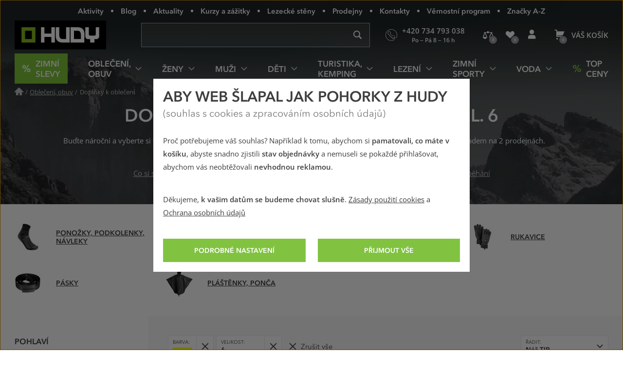

--- FILE ---
content_type: text/html; charset=utf-8
request_url: https://www.hudy.cz/doplnky-k-obleceni/zluta/6
body_size: 38840
content:
<!DOCTYPE html>
<!--[if IE 9 ]><html class="ie9 no-js disable-transition" lang="cs"> <![endif]-->
<!--[if (gt IE 9)|!(IE)]><!--> <html class="no-js disable-transition" lang="cs"> <!--<![endif]-->
	<head>

<meta charset="utf-8">
<meta name="designer" content="PeckaDesign (www.peckadesign.cz)">

<meta name="HandheldFriendly" content="True">
<meta name="MobileOptimized" content="320">
<meta name="viewport" content="width=device-width, initial-scale=1.0, minimum-scale=1.0, viewport-fit=cover">
<meta name="format-detection" content="telephone=no">
<meta http-equiv="X-UA-Compatible" content="IE=edge,chrome=1">

<meta name="description" content="Buďte nároční a vyberte si ty nejlepší doplňky k oblečení již od 4399 Kč, zaujme Vás krásná žlutá barva ve velikosti: 6. Skladem na 2 prodejnách.
">
<meta property="og:description" content="Buďte nároční a vyberte si ty nejlepší doplňky k oblečení již od 4399 Kč, zaujme Vás krásná žlutá barva ve velikosti: 6. Skladem na 2 prodejnách.
">

<title id="snippet-head-title">Doplňky k oblečení, barva žlutá, vel. 6 | Hudy.cz</title>

<script type="text/javascript">document.documentElement.className = document.documentElement.className.replace('no-js','js');</script>
<script>var Nette = { noInit: true };</script>

<link rel="stylesheet" type="text/css" href="/styles/styles.css?version=432e1c007dc8814f715240853642579142b6946f" media="screen">
<link rel="stylesheet" type="text/css" href="/styles/print.css?version=940b748dfddc93998ea3360dc90209aa149bcae7" media="print">

<link rel="preload" href="/webfonts/icons-b2c.woff2?v=02042025" as="font" type="font/woff2" crossorigin="anonymous"> 

<link rel="preload" href="/webfonts/avenir-next-regular.woff2?v=04122024" as="font" type="font/woff2" crossorigin="anonymous">
<link rel="preload" href="/webfonts/avenir-next-demi.woff2?v=04122024" as="font" type="font/woff2" crossorigin="anonymous">
<link rel="preload" href="/webfonts/open-sans-regular.woff2?v=07122023" as="font" type="font/woff2" crossorigin="anonymous">
<link rel="preload" href="/webfonts/open-sans-demi.woff2?v=07122023" as="font" type="font/woff2" crossorigin="anonymous">

<link rel="apple-touch-icon" sizes="180x180" href="/img/icon/apple-touch-icon.png?version=f9dbc062b6da01bffed977cc77ef55196a9bfad6">
<link rel="icon" type="image/png" sizes="32x32" href="/img/icon/favicon-32x32.png?version=845cbd47e5290e57c33d767af174703764864068">
<link rel="icon" type="image/png" sizes="16x16" href="/img/icon/favicon-16x16.png?version=4de37974feeeb7eb6cc45d4bfc3d43bb3c85a86a">
<link rel="manifest" href="/img/icon/manifest.json?version=a0251f043e048263ef16b60992221ddd51a0145c">
<link rel="shortcut icon" href="/img/icon/favicon.ico?version=eb2a46988e6afb19948e5b27affd500da750d46e">
<meta name="apple-mobile-web-app-title" content="Hudy.cz">
<meta name="application-name" content="Hudy.cz">
<meta name="msapplication-config" content="/img/icon/browserconfig.xml?version=837e7173fbf7848e8f6933c00d9e948a7c14b44d">
<meta name="theme-color" content="#1a1918">
<link rel="mask-icon" href="/img/icon/safari-pinned-tab.svg?version=bb5292ccda72ed444633c99a3b190634b7352e43" color="#89bd24">

<meta property="og:title" content="Doplňky k oblečení, barva žlutá, vel. 6 | Hudy.cz">

	<meta property="og:image" content="https://cdn.hudy.cz/images/share/4/127294.jpg">
	<meta property="og:image:width" content="975">
	<meta property="og:image:height" content="975">
	<meta itemprop="image primaryImageOfPage" content="https://cdn.hudy.cz/images/share/4/127294.jpg">

<meta property="og:url" content="https://www.hudy.cz/doplnky-k-obleceni/zluta/6">

<meta property="fb:admins" content="100005721999498">
<meta property="fb:page_id" content="XXXXX">
<meta property="fb:app_id" content="XXXX">
<meta property="og:site_name" content="Hudy.cz">
<meta property="og:type" content="article">

<meta name="google-site-verification" content="woxXhy1grq-GyGKfGJ0ilDS4zjiwAqSRBnorezRC3wA">

<script type="text/javascript">
	var _smartsupp = _smartsupp || {};
	_smartsupp.key = '1f5412f7bd237c7039124831d1705ebc7fad451e';
	setTimeout(function() {
		window.smartsupp || (function (d) {
			var s, c, o = smartsupp = function () {
				o._.push(arguments)
			};
			o._ = [];
			s = d.getElementsByTagName('script')[0];
			c = d.createElement('script');
			c.type = 'text/javascript';
			c.charset = 'utf-8';
			c.async = true;
			c.onload = function () {
				smartsupp('language', "cs");
			};
			c.src = 'https://www.smartsuppchat.com/loader.js?';
			s.parentNode.insertBefore(c, s);
		})(document)
	}, 5000);
</script>
<script>
!function(e,n,t,i,r,o){function s(e){if("number"!=typeof e)return e;var n=new Date;return new Date(n.getTime()+1e3*e)}var a=4e3,c="xnpe_async_hide";function p(e){return e.reduce((function(e,n){return e[n]=function(){e._.push([n.toString(),arguments])},e}),{_:[]})}function m(e,n,t){var i=t.createElement(n);i.src=e;var r=t.getElementsByTagName(n)[0];return r.parentNode.insertBefore(i,r),i}function u(e){return"[object Date]"===Object.prototype.toString.call(e)}o.target=o.target||"https://api.exponea.com",o.file_path=o.file_path||o.target+"/js/exponea.min.js",r[n]=p(["anonymize","initialize","identify","getSegments","update","track","trackLink","trackEnhancedEcommerce","getHtml","showHtml","showBanner","showWebLayer","ping","getAbTest","loadDependency","getRecommendation","reloadWebLayers","_preInitialize","_initializeConfig"]),r[n].notifications=p(["isAvailable","isSubscribed","subscribe","unsubscribe"]),r[n].segments=p(["subscribe"]),r[n]["snippetVersion"]="v2.7.0",function(e,n,t){e[n]["_"+t]={},e[n]["_"+t].nowFn=Date.now,e[n]["_"+t].snippetStartTime=e[n]["_"+t].nowFn()}(r,n,"performance"),function(e,n,t,i,r,o){e[r]={sdk:e[i],sdkObjectName:i,skipExperiments:!!t.new_experiments,sign:t.token+"/"+(o.exec(n.cookie)||["","new"])[1],path:t.target}}(r,e,o,n,i,RegExp("__exponea_etc__"+"=([\\w-]+)")),function(e,n,t){m(e.file_path,n,t)}(o,t,e),function(e,n,t,i,r,o,p){if(e.new_experiments){!0===e.new_experiments&&(e.new_experiments={});var l,f=e.new_experiments.hide_class||c,_=e.new_experiments.timeout||a,g=encodeURIComponent(o.location.href.split("#")[0]);e.cookies&&e.cookies.expires&&("number"==typeof e.cookies.expires||u(e.cookies.expires)?l=s(e.cookies.expires):e.cookies.expires.tracking&&("number"==typeof e.cookies.expires.tracking||u(e.cookies.expires.tracking))&&(l=s(e.cookies.expires.tracking))),l&&l<new Date&&(l=void 0);var d=e.target+"/webxp/"+n+"/"+o[t].sign+"/modifications.min.js?http-referer="+g+"&timeout="+_+"ms"+(l?"&cookie-expires="+Math.floor(l.getTime()/1e3):"");"sync"===e.new_experiments.mode&&o.localStorage.getItem("__exponea__sync_modifications__")?function(e,n,t,i,r){t[r][n]="<"+n+' src="'+e+'"></'+n+">",i.writeln(t[r][n]),i.writeln("<"+n+">!"+r+".init && document.writeln("+r+"."+n+'.replace("/'+n+'/", "/'+n+'-async/").replace("><", " async><"))</'+n+">")}(d,n,o,p,t):function(e,n,t,i,r,o,s,a){o.documentElement.classList.add(e);var c=m(t,i,o);function p(){r[a].init||m(t.replace("/"+i+"/","/"+i+"-async/"),i,o)}function u(){o.documentElement.classList.remove(e)}c.onload=p,c.onerror=p,r.setTimeout(u,n),r[s]._revealPage=u}(f,_,d,n,o,p,r,t)}}(o,t,i,0,n,r,e),function(e,n,t){var i;e[n]._initializeConfig(t),(null===(i=t.experimental)||void 0===i?void 0:i.non_personalized_weblayers)&&e[n]._preInitialize(t),e[n].start=function(i){i&&Object.keys(i).forEach((function(e){return t[e]=i[e]})),e[n].initialize(t)}}(r,n,o)}(document,"exponea","script","webxpClient",window,{
	target: "https://analytics-api.hudy.cz",
	token: "cd4c1ca4-7b5d-11eb-a228-36b212cd83fd",
	experimental: {
		non_personalized_weblayers: true
	},
});
</script>
<script type="text/plain"  data-cookie-consent="marketing">
exponea.start();
</script>
<script type="text/javascript">var dataLayer = dataLayer || [];var push = {"pageType":"Kategorie","userType":"not logged in","section":"Oble\u010den\u00ed, obuv","category":"Dopl\u0148ky k oble\u010den\u00ed","gdprRemarketing":0,"_clear":true};dataLayer.push(push);</script>
<script type="text/javascript" id="snippet-google-dataLayer-init">
	var dataLayer = dataLayer || [{"analytics_storage":"denied","ad_storage":"denied","ad_user_data":"denied","ad_personalization":"denied","functionality_storage":"granted"}];
	function gtag(){ dataLayer.push(arguments); }
	gtag('consent', 'default', {"analytics_storage":"denied","ad_storage":"denied","ad_user_data":"denied","ad_personalization":"denied","functionality_storage":"granted"});
</script> <script>
	// Matches polyfill, https://developer.mozilla.org/en-US/docs/Web/API/Element/matches
	if (! Element.prototype.matches) {
		Element.prototype.matches = Element.prototype.msMatchesSelector;
	}

	// Closest polyfill, https://developer.mozilla.org/en-US/docs/Web/API/Element/closest
	if (! Element.prototype.closest) {
		Element.prototype.closest = function (s) {
			var el = this;
			if (! document.documentElement.contains(el)) return null;
			do {
				if (el.matches(s)) return el;
				el = el.parentElement || el.parentNode;
			} while (el !== null && el.nodeType === 1);
			return null;
		};
	}

	// Událost navěšená na document (tj. i pro AJAXem donačtené prvky)
	document.addEventListener('click', function(ev) {
		var clicked = ev.target || ev.srcElement;
		var el = clicked.closest('[data-datalayer-click]');

		if (el && 'dataLayer' in window && 'callable' in window.dataLayer) {
			var callables = el.getAttribute('data-datalayer-click').split(';');

			callables.forEach(function (callable) {
				callable = callable.trim();

				if (callable in window.dataLayer.callable) {
					var push = window.dataLayer.callable[callable];


						if (! (ev.button || ev.ctrlKey || ev.shiftKey || ev.altKey || ev.metaKey || el.getAttribute('target') === '_blank')) {
							var href = el.href;

							if (href && (' ' + el.className + ' ').indexOf(' ajax ') === -1) {
								ev.preventDefault();
								var t = null;

								push['eventCallback'] = function () {
									clearTimeout(t);
									document.location = href;
								};
								t = setTimeout(function () {
									push['eventCallback'].call();
								}, 666);

							} else {
								push['eventCallback'] = function () {
									dataLayer.push({'event': 'pageViewFired'});
								};
							}
						}

					window.dataLayer.push(push);
				}
			});
		}
	});
</script>
<!-- Google Tag Manager -->
<script>
	(function (w, d, s, l, i) {
		w[l] = w[l] || [];
		w[l].push({
			'gtm.start': new Date().getTime(), event: 'gtm.js'
		});
		var f = d.getElementsByTagName(s)[0], j = d.createElement(s), dl = l != 'dataLayer' ? '&l=' + l : '';
		j.async = true;
		j.src = '//www.googletagmanager.com/gtm.js?id=' + i + dl;
		f.parentNode.insertBefore(j, f);
	})(window, document, 'script', 'dataLayer', "GTM-T3F8J9P");
</script>
<!-- End Google Tag Manager -->

	<meta name="robots" content="index,follow">

<link rel="canonical" href="https://www.hudy.cz/doplnky-k-obleceni/zluta/6">
	</head>

	<body>
<!-- Google Tag Manager Noscript -->
<noscript>
	<iframe src="//www.googletagmanager.com/ns.html?id=GTM-T3F8J9P" height="0" width="0"
			style="display:none;visibility:hidden">
	</iframe>
</noscript>
<!-- End Google Tag Manager Noscript -->



		<ul class="nav-skip ul--reset">
			<li><a href="#main" accesskey="2" title="Přejít k obsahu (Klávesová zkratka: Alt + 2)">Přejít k obsahu</a></li>
			<li><a href="#main-menu">Přejít k hlavnímu menu</a></li>
			<li><a href="#search-box">Přejít k vyhledávání</a></li>
		</ul>

		<div id="page-wrap" class="u-relative">
			<header role="banner" class="header">
				<div class="l-in-box u-p-0">
						<p class="header__logo">
							<a class="header__logo-inner img-box" href="/">
								<img class="header__logo-img img-box__img" src="/img/logo.svg?version=ed0b5b1ff73a80f2b7ec5281e7c75fd8de8495c7" width="186" alt="logo Hudy">
							</a>
						</p>

					<section>
						<h2 class="main-menu-link">
							<a href="#offcanvas-menu" class="main-menu-link__link u-flex u-ai-c u-jc-c u-td-n js-offcanvas-ext-link">
								<i class="main-menu-link__icon icon icon--hamburger" aria-hidden="true">Menu</i>
								<span class="sr-only">HUDY navigace</span>
							</a>
						</h2>

						<div id="offcanvas-menu" class="offcanvas offcanvas--left offcanvas--right@w768">
							<div class="offcanvas__box">
								<p class="offcanvas__heading" aria-hidden="true">
									<a href="#" class="offcanvas__heading-text offcanvas__heading-text--link complex-link complex-link--hover-underline js-ca-control">
										<i class="offcanvas__heading-icon icon icon--close" aria-hidden="true"></i>
										<span class="complex-link__underline">Skrýt menu</span>
									</a>
								</p>

								<div class="offcanvas__content offcanvas__content--no-pt">
									<div id="main-menu-wrapper" class="main-menu">

<nav id="main-menu" class="main-menu__menu" aria-labelledby="main-menu-label">
	<h2 id="main-menu-label" class="sr-only">Hlavní menu</h2>

	<ul class="main-menu__list main-menu__list--root ul--reset">

		<li class="main-menu__item main-menu__item--root">
			<a class="main-menu__link main-menu__link--root main-menu__link-green complex-link complex-link--hover-underline px-0" href="/vanocni-slevy">
				<span class="main-menu__link-green-inner">
					<i class="main-menu__icon icon icon--text u-white u-fw-900" aria-hidden="true" data-content="%"></i>
					<span class="main-menu__link-inner complex-link__underline">Zimní slevy</span>
				</span>
			</a>
		</li>


			<li class="main-menu__item main-menu__item--root main-menu__item--has-submenu">
				<a class="main-menu__link main-menu__link--root complex-link complex-link--hover-underline" href="/obleceni-obuv">
					<span class="main-menu__link-inner complex-link__underline">Oblečení, obuv</span>
					<i class="main-menu__icon main-menu__icon--submenu icon" aria-hidden="true"></i>
				</a>

				<div class="main-menu__submenu">
					<p class="main-menu__item main-menu__item--back" aria-hidden="true">
						<a class="main-menu__link main-menu__link--back complex-link complex-link--hover-underline" href="#">
							<i class="main-menu__icon main-menu__icon--back icon icon--left" aria-hidden="true"></i>
							<span class="main-menu__link-inner complex-link__underline">Oblečení, obuv</span>
						</a>
					</p>

					<a href="#" class="main-menu__submenu-close">
						<i class="icon icon--close" aria-hidden="true"></i>
						<span class="sr-only">Zavřít</span>
					</a>

					<div class="main-menu__col main-menu__col--categories">
						<div class="l-row l-row--gutter-m u-ai-fs">

							<div class="main-menu__subcategories l-row__col l-row__col--1/3@w960 l-row__col--1/4@w1200">
								<h4 class="main-menu__item main-menu__item--submenu-heading">
									<a href="/bundy-kabaty" class="main-menu__link main-menu__link--submenu-heading">
										Bundy, kabáty
										<span class="main-menu__img-box img-box img-box--fixed-ratio">
											<img src="[data-uri]"
											     data-src="https://cdn.hudy.cz/images/w55h55-jpg/6/127286.jpg"
											     data-srcset="https://cdn.hudy.cz/images/w55h55-jpg/6/127286.jpg 1.00x, https://cdn.hudy.cz/images/w55h55-jpg-2x/6/127286.jpg 2.00x"
											     class="img-box__img js-lazy--menu" alt="Outdoorové a sportovní bundy a kabáty">
										</span>
									</a>
								</h4>
								<div class="main-menu__wrap-items-level-2 js-collapsable">
									
										<ul class="main-menu__list main-menu__list--level-2 ul--reset">
												<li class="main-menu__item">
													<a href="/nepromokave-bundy-kabaty" class="main-menu__link">
														Nepromokavé bundy
													</a>
												</li>

												<li class="main-menu__item">
													<a href="/vetruodolne-bundy-kabaty" class="main-menu__link">
														Větruodolné bundy
													</a>
												</li>

												<li class="main-menu__item">
													<a href="/zateplene-bundy-kabaty" class="main-menu__link">
														Zimní a zateplené bundy
													</a>
												</li>

												<li class="main-menu__item">
													<a href="/bundy-stredni-vrstva" class="main-menu__link">
														Bundy střední vrstva
													</a>
												</li>

												<li class="main-menu__item">
													<a href="/goretexove-bundy-kabaty" class="main-menu__link">
														Goretexové bundy
													</a>
												</li>

												<li class="main-menu__item">
													<a href="/softshellove-bundy-kabaty" class="main-menu__link">
														Softshellové bundy
													</a>
												</li>

													 </ul>
	<p class="main-menu__item main-menu__item--more u-hidden@w960-max">
		<a href="/bundy-kabaty" class="main-menu__link complex-link complex-link--hover-underline ca-control" aria-hidden="true">
			<span class="complex-link__underline">
				<span class="ca-control-expand">Další kategorie</span>
				<span class="ca-control-collapse">Skrýt další kategorie</span>
			</span>
			<i class="icon icon--down ca-icon" aria-hidden="true"></i>
		</a>
	</p>
													 <ul class="main-menu__list main-menu__list--level-2 ul--reset ca-box">
												<li class="main-menu__item">
													<a href="/perove-bundy-kabaty" class="main-menu__link">
														Péřové bundy
													</a>
												</li>

												<li class="main-menu__item">
													<a href="/hybridni-bundy-kabaty" class="main-menu__link">
														Hybridní bundy
													</a>
												</li>

										</ul>
											<p class="main-menu__item u-hidden@w960">
												<a href="/bundy-kabaty" class="main-menu__link">
													Další kategorie
												</a>
											</p>

								</div>
							</div>

							<div class="main-menu__subcategories l-row__col l-row__col--1/3@w960 l-row__col--1/4@w1200">
								<h4 class="main-menu__item main-menu__item--submenu-heading">
									<a href="/kalhoty" class="main-menu__link main-menu__link--submenu-heading">
										Kalhoty
										<span class="main-menu__img-box img-box img-box--fixed-ratio">
											<img src="[data-uri]"
											     data-src="https://cdn.hudy.cz/images/w55h55-jpg/7/127287.jpg"
											     data-srcset="https://cdn.hudy.cz/images/w55h55-jpg/7/127287.jpg 1.00x, https://cdn.hudy.cz/images/w55h55-jpg-2x/7/127287.jpg 2.00x"
											     class="img-box__img js-lazy--menu" alt="Outdoorové, turistické a sportovní kalhoty">
										</span>
									</a>
								</h4>
								<div class="main-menu__wrap-items-level-2 js-collapsable">
									
										<ul class="main-menu__list main-menu__list--level-2 ul--reset">
												<li class="main-menu__item">
													<a href="/nepromokave-kalhoty" class="main-menu__link">
														Nepromokavé kalhoty
													</a>
												</li>

												<li class="main-menu__item">
													<a href="/vetruodolne-kalhoty" class="main-menu__link">
														Větruodolné kalhoty
													</a>
												</li>

												<li class="main-menu__item">
													<a href="/zateplene-kalhoty" class="main-menu__link">
														Zimní a zateplené kalhoty
													</a>
												</li>

												<li class="main-menu__item">
													<a href="/goretexove-kalhoty" class="main-menu__link">
														Goretexové kalhoty
													</a>
												</li>

												<li class="main-menu__item">
													<a href="/softshellove-kalhoty" class="main-menu__link">
														Softshellové kalhoty
													</a>
												</li>

												<li class="main-menu__item">
													<a href="/leginy" class="main-menu__link">
														Legíny
													</a>
												</li>

													 </ul>
	<p class="main-menu__item main-menu__item--more u-hidden@w960-max">
		<a href="/kalhoty" class="main-menu__link complex-link complex-link--hover-underline ca-control" aria-hidden="true">
			<span class="complex-link__underline">
				<span class="ca-control-expand">Další kategorie</span>
				<span class="ca-control-collapse">Skrýt další kategorie</span>
			</span>
			<i class="icon icon--down ca-icon" aria-hidden="true"></i>
		</a>
	</p>
													 <ul class="main-menu__list main-menu__list--level-2 ul--reset ca-box">
												<li class="main-menu__item">
													<a href="/ostatni-kalhoty" class="main-menu__link">
														Ostatní kalhoty
													</a>
												</li>

										</ul>
											<p class="main-menu__item u-hidden@w960">
												<a href="/kalhoty" class="main-menu__link">
													Další kategorie
												</a>
											</p>

								</div>
							</div>

							<div class="main-menu__subcategories l-row__col l-row__col--1/3@w960 l-row__col--1/4@w1200">
								<h4 class="main-menu__item main-menu__item--submenu-heading">
									<a href="/doplnky-k-obleceni" class="main-menu__link main-menu__link--submenu-heading">
										Doplňky k oblečení
										<span class="main-menu__img-box img-box img-box--fixed-ratio">
											<img src="[data-uri]"
											     data-src="https://cdn.hudy.cz/images/w55h55-jpg/4/127294.jpg"
											     data-srcset="https://cdn.hudy.cz/images/w55h55-jpg/4/127294.jpg 1.00x, https://cdn.hudy.cz/images/w55h55-jpg-2x/4/127294.jpg 2.00x"
											     class="img-box__img js-lazy--menu" alt="Doplňky k oblečení">
										</span>
									</a>
								</h4>
								<div class="main-menu__wrap-items-level-2 js-collapsable">
									
										<ul class="main-menu__list main-menu__list--level-2 ul--reset">
												<li class="main-menu__item">
													<a href="/ponozky-podkolenky-navleky" class="main-menu__link">
														Ponožky, podkolenky, návleky
													</a>
												</li>

												<li class="main-menu__item">
													<a href="/cepice-klobouky-kukly-celenky" class="main-menu__link">
														Pokrývky hlavy
													</a>
												</li>

												<li class="main-menu__item">
													<a href="/satky-saly-nakrcniky" class="main-menu__link">
														Šátky, nákrčníky, roušky
													</a>
												</li>

												<li class="main-menu__item">
													<a href="/rukavice" class="main-menu__link">
														Rukavice
													</a>
												</li>

												<li class="main-menu__item">
													<a href="/pasky" class="main-menu__link">
														Pásky
													</a>
												</li>

												<li class="main-menu__item">
													<a href="/plastenky-ponca" class="main-menu__link">
														Pláštěnky, ponča
													</a>
												</li>

										</ul>

								</div>
							</div>

							<div class="main-menu__subcategories l-row__col l-row__col--1/3@w960 l-row__col--1/4@w1200">
								<h4 class="main-menu__item main-menu__item--submenu-heading">
									<a href="/outdoorove-a-trekove-boty" class="main-menu__link main-menu__link--submenu-heading">
										Boty
										<span class="main-menu__img-box img-box img-box--fixed-ratio">
											<img src="[data-uri]"
											     data-src="https://cdn.hudy.cz/images/w55h55-jpg/5/127295.jpg"
											     data-srcset="https://cdn.hudy.cz/images/w55h55-jpg/5/127295.jpg 1.00x, https://cdn.hudy.cz/images/w55h55-jpg-2x/5/127295.jpg 2.00x"
											     class="img-box__img js-lazy--menu" alt="Outdoorové a trekové boty, pohorky">
										</span>
									</a>
								</h4>
								<div class="main-menu__wrap-items-level-2 js-collapsable">
									
										<ul class="main-menu__list main-menu__list--level-2 ul--reset">
												<li class="main-menu__item">
													<a href="/horolezecke-boty" class="main-menu__link">
														Horolezecké boty
													</a>
												</li>

												<li class="main-menu__item">
													<a href="/trekove-boty-na-tezkou-turistiku" class="main-menu__link">
														Boty na těžkou turistiku
													</a>
												</li>

												<li class="main-menu__item">
													<a href="/trekove-boty-na-lehkou-turistiku" class="main-menu__link">
														Boty na lehkou turistiku
													</a>
												</li>

												<li class="main-menu__item">
													<a href="/zimni-boty" class="main-menu__link">
														Zimní boty
													</a>
												</li>

												<li class="main-menu__item">
													<a href="/nepromokave-boty" class="main-menu__link">
														Nepromokavé boty
													</a>
												</li>

												<li class="main-menu__item">
													<a href="/goretexove-boty" class="main-menu__link">
														Goretexové boty
													</a>
												</li>

													 </ul>
	<p class="main-menu__item main-menu__item--more u-hidden@w960-max">
		<a href="/outdoorove-a-trekove-boty" class="main-menu__link complex-link complex-link--hover-underline ca-control" aria-hidden="true">
			<span class="complex-link__underline">
				<span class="ca-control-expand">Další kategorie</span>
				<span class="ca-control-collapse">Skrýt další kategorie</span>
			</span>
			<i class="icon icon--down ca-icon" aria-hidden="true"></i>
		</a>
	</p>
													 <ul class="main-menu__list main-menu__list--level-2 ul--reset ca-box">
												<li class="main-menu__item">
													<a href="/nastupovky" class="main-menu__link">
														Nástupovky
													</a>
												</li>

												<li class="main-menu__item">
													<a href="/boty-do-mesta" class="main-menu__link">
														Boty do města
													</a>
												</li>

												<li class="main-menu__item">
													<a href="/bezecke-boty" class="main-menu__link">
														Trailové běžecké boty
													</a>
												</li>

												<li class="main-menu__item">
													<a href="/barefoot-boty" class="main-menu__link">
														Barefoot boty
													</a>
												</li>

												<li class="main-menu__item">
													<a href="/multisport-boty" class="main-menu__link">
														Multisport boty
													</a>
												</li>

												<li class="main-menu__item">
													<a href="/prezuvky" class="main-menu__link">
														Přezůvky
													</a>
												</li>

										</ul>
											<p class="main-menu__item u-hidden@w960">
												<a href="/outdoorove-a-trekove-boty" class="main-menu__link">
													Další kategorie
												</a>
											</p>

								</div>
							</div>

							<div class="main-menu__subcategories l-row__col l-row__col--1/3@w960 l-row__col--1/4@w1200">
								<h4 class="main-menu__item main-menu__item--submenu-heading">
									<a href="/svetry-mikiny" class="main-menu__link main-menu__link--submenu-heading">
										Svetry, mikiny
										<span class="main-menu__img-box img-box img-box--fixed-ratio">
											<img src="[data-uri]"
											     data-src="https://cdn.hudy.cz/images/w55h55-jpg/1/127291.jpg"
											     data-srcset="https://cdn.hudy.cz/images/w55h55-jpg/1/127291.jpg 1.00x, https://cdn.hudy.cz/images/w55h55-jpg-2x/1/127291.jpg 2.00x"
											     class="img-box__img js-lazy--menu" alt="OUTDOOROVÉ A SPORTOVNÍ Svetry, mikiny">
										</span>
									</a>
								</h4>
								<div class="main-menu__wrap-items-level-2 js-collapsable">
										<p class="main-menu__item main-menu__item--more u-hidden@w960-max">
		<a href="/svetry-mikiny" class="main-menu__link complex-link complex-link--hover-underline ca-control" aria-hidden="true">
			<span class="complex-link__underline">
				<span class="ca-control-expand">Další kategorie</span>
				<span class="ca-control-collapse">Skrýt další kategorie</span>
			</span>
			<i class="icon icon--down ca-icon" aria-hidden="true"></i>
		</a>
	</p>
										<ul class="main-menu__list main-menu__list--level-2 ul--reset ca-box">
												<li class="main-menu__item">
													<a href="/mikiny" class="main-menu__link">
														Mikiny
													</a>
												</li>
												<li class="main-menu__item">
													<a href="/svetry" class="main-menu__link">
														Svetry
													</a>
												</li>
												<li class="main-menu__item">
													<a href="/pulovry" class="main-menu__link">
														Pulovry
													</a>
												</li>
										</ul>
								</div>
							</div>

							<div class="main-menu__subcategories l-row__col l-row__col--1/3@w960 l-row__col--1/4@w1200">
								<h4 class="main-menu__item main-menu__item--submenu-heading">
									<a href="/kratasy-3-4-kalhoty" class="main-menu__link main-menu__link--submenu-heading">
										Kraťasy, 3/4 kalhoty
										<span class="main-menu__img-box img-box img-box--fixed-ratio">
											<img src="[data-uri]"
											     data-src="https://cdn.hudy.cz/images/w55h55-jpg/8/127288.jpg"
											     data-srcset="https://cdn.hudy.cz/images/w55h55-jpg/8/127288.jpg 1.00x, https://cdn.hudy.cz/images/w55h55-jpg-2x/8/127288.jpg 2.00x"
											     class="img-box__img js-lazy--menu" alt="OUTDOOROVÉ A SPORTOVNÍ  Kraťasy, 3/4 kalhoty">
										</span>
									</a>
								</h4>
								<div class="main-menu__wrap-items-level-2 js-collapsable">
										<p class="main-menu__item main-menu__item--more u-hidden@w960-max">
		<a href="/kratasy-3-4-kalhoty" class="main-menu__link complex-link complex-link--hover-underline ca-control" aria-hidden="true">
			<span class="complex-link__underline">
				<span class="ca-control-expand">Další kategorie</span>
				<span class="ca-control-collapse">Skrýt další kategorie</span>
			</span>
			<i class="icon icon--down ca-icon" aria-hidden="true"></i>
		</a>
	</p>
										<ul class="main-menu__list main-menu__list--level-2 ul--reset ca-box">
												<li class="main-menu__item">
													<a href="/kratasy" class="main-menu__link">
														Kraťasy
													</a>
												</li>
												<li class="main-menu__item">
													<a href="/3-4-kalhoty" class="main-menu__link">
														3/4 kalhoty
													</a>
												</li>
										</ul>
								</div>
							</div>

							<div class="main-menu__subcategories l-row__col l-row__col--1/3@w960 l-row__col--1/4@w1200">
								<h4 class="main-menu__item main-menu__item--submenu-heading">
									<a href="/trika-kosile-tilka" class="main-menu__link main-menu__link--submenu-heading">
										Trika, košile, tílka
										<span class="main-menu__img-box img-box img-box--fixed-ratio">
											<img src="[data-uri]"
											     data-src="https://cdn.hudy.cz/images/w55h55-jpg/2/127292.jpg"
											     data-srcset="https://cdn.hudy.cz/images/w55h55-jpg/2/127292.jpg 1.00x, https://cdn.hudy.cz/images/w55h55-jpg-2x/2/127292.jpg 2.00x"
											     class="img-box__img js-lazy--menu" alt="Trika, košile, tílka">
										</span>
									</a>
								</h4>
								<div class="main-menu__wrap-items-level-2 js-collapsable">
										<p class="main-menu__item main-menu__item--more u-hidden@w960-max">
		<a href="/trika-kosile-tilka" class="main-menu__link complex-link complex-link--hover-underline ca-control" aria-hidden="true">
			<span class="complex-link__underline">
				<span class="ca-control-expand">Další kategorie</span>
				<span class="ca-control-collapse">Skrýt další kategorie</span>
			</span>
			<i class="icon icon--down ca-icon" aria-hidden="true"></i>
		</a>
	</p>
										<ul class="main-menu__list main-menu__list--level-2 ul--reset ca-box">
												<li class="main-menu__item">
													<a href="/trika-tilka" class="main-menu__link">
														Trička a tílka
													</a>
												</li>
												<li class="main-menu__item">
													<a href="/kosile" class="main-menu__link">
														Košile
													</a>
												</li>
										</ul>
								</div>
							</div>

							<div class="main-menu__subcategories l-row__col l-row__col--1/3@w960 l-row__col--1/4@w1200">
								<h4 class="main-menu__item main-menu__item--submenu-heading">
									<a href="/sandaly-a-zabky" class="main-menu__link main-menu__link--submenu-heading">
										Sandály a žabky
										<span class="main-menu__img-box img-box img-box--fixed-ratio">
											<img src="[data-uri]"
											     data-src="https://cdn.hudy.cz/images/w55h55-jpg/7/127297.jpg"
											     data-srcset="https://cdn.hudy.cz/images/w55h55-jpg/7/127297.jpg 1.00x, https://cdn.hudy.cz/images/w55h55-jpg-2x/7/127297.jpg 2.00x"
											     class="img-box__img js-lazy--menu" alt="Outdoorové a sportovní sandály a žabky">
										</span>
									</a>
								</h4>
								<div class="main-menu__wrap-items-level-2 js-collapsable">
										<p class="main-menu__item main-menu__item--more u-hidden@w960-max">
		<a href="/sandaly-a-zabky" class="main-menu__link complex-link complex-link--hover-underline ca-control" aria-hidden="true">
			<span class="complex-link__underline">
				<span class="ca-control-expand">Další kategorie</span>
				<span class="ca-control-collapse">Skrýt další kategorie</span>
			</span>
			<i class="icon icon--down ca-icon" aria-hidden="true"></i>
		</a>
	</p>
										<ul class="main-menu__list main-menu__list--level-2 ul--reset ca-box">
												<li class="main-menu__item">
													<a href="/turisticke-sandaly" class="main-menu__link">
														Turistické sandály
													</a>
												</li>
												<li class="main-menu__item">
													<a href="/mestske-sandaly" class="main-menu__link">
														Městské sandály
													</a>
												</li>
												<li class="main-menu__item">
													<a href="/polouzavrene-sandaly" class="main-menu__link">
														Polouzavřené sandály
													</a>
												</li>
												<li class="main-menu__item">
													<a href="/zabky" class="main-menu__link">
														Žabky
													</a>
												</li>
										</ul>
								</div>
							</div>

							<div class="main-menu__subcategories l-row__col l-row__col--1/3@w960 l-row__col--1/4@w1200">
								<h4 class="main-menu__item main-menu__item--submenu-heading">
									<a href="/vesty" class="main-menu__link main-menu__link--submenu-heading">
										Vesty
										<span class="main-menu__img-box img-box img-box--fixed-ratio">
											<img src="[data-uri]"
											     data-src="https://cdn.hudy.cz/images/w55h55-jpg/0/127290.jpg"
											     data-srcset="https://cdn.hudy.cz/images/w55h55-jpg/0/127290.jpg 1.00x, https://cdn.hudy.cz/images/w55h55-jpg-2x/0/127290.jpg 2.00x"
											     class="img-box__img js-lazy--menu" alt="Outdoorové a sportovní vesty">
										</span>
									</a>
								</h4>
								<div class="main-menu__wrap-items-level-2 js-collapsable">
										<p class="main-menu__item main-menu__item--more u-hidden@w960-max">
		<a href="/vesty" class="main-menu__link complex-link complex-link--hover-underline ca-control" aria-hidden="true">
			<span class="complex-link__underline">
				<span class="ca-control-expand">Další kategorie</span>
				<span class="ca-control-collapse">Skrýt další kategorie</span>
			</span>
			<i class="icon icon--down ca-icon" aria-hidden="true"></i>
		</a>
	</p>
										<ul class="main-menu__list main-menu__list--level-2 ul--reset ca-box">
												<li class="main-menu__item">
													<a href="/vetruodolne-vesty" class="main-menu__link">
														Větruodolné vesty
													</a>
												</li>
												<li class="main-menu__item">
													<a href="/zateplene-vesty" class="main-menu__link">
														Zateplené vesty
													</a>
												</li>
												<li class="main-menu__item">
													<a href="/vesty-stredni-vrstva" class="main-menu__link">
														Vesty střední vrstva
													</a>
												</li>
												<li class="main-menu__item">
													<a href="/softshellove-vesty" class="main-menu__link">
														Softshellové vesty
													</a>
												</li>
												<li class="main-menu__item">
													<a href="/perove-vesty" class="main-menu__link">
														Péřové vesty
													</a>
												</li>
												<li class="main-menu__item">
													<a href="/hybridni-vesty" class="main-menu__link">
														Hybridní vesty
													</a>
												</li>
										</ul>
								</div>
							</div>

							<div class="main-menu__subcategories l-row__col l-row__col--1/3@w960 l-row__col--1/4@w1200">
								<h4 class="main-menu__item main-menu__item--submenu-heading">
									<a href="/saty-sukne" class="main-menu__link main-menu__link--submenu-heading">
										Šaty, sukně
										<span class="main-menu__img-box img-box img-box--fixed-ratio">
											<img src="[data-uri]"
											     data-src="https://cdn.hudy.cz/images/w55h55-jpg/9/127289.jpg"
											     data-srcset="https://cdn.hudy.cz/images/w55h55-jpg/9/127289.jpg 1.00x, https://cdn.hudy.cz/images/w55h55-jpg-2x/9/127289.jpg 2.00x"
											     class="img-box__img js-lazy--menu" alt="OUTDOOROVÉ A SPORTOVNÍ  Šaty, sukně">
										</span>
									</a>
								</h4>
								<div class="main-menu__wrap-items-level-2 js-collapsable">
										<p class="main-menu__item main-menu__item--more u-hidden@w960-max">
		<a href="/saty-sukne" class="main-menu__link complex-link complex-link--hover-underline ca-control" aria-hidden="true">
			<span class="complex-link__underline">
				<span class="ca-control-expand">Další kategorie</span>
				<span class="ca-control-collapse">Skrýt další kategorie</span>
			</span>
			<i class="icon icon--down ca-icon" aria-hidden="true"></i>
		</a>
	</p>
										<ul class="main-menu__list main-menu__list--level-2 ul--reset ca-box">
												<li class="main-menu__item">
													<a href="/saty" class="main-menu__link">
														Šaty
													</a>
												</li>
												<li class="main-menu__item">
													<a href="/sukne" class="main-menu__link">
														Sukně
													</a>
												</li>
										</ul>
								</div>
							</div>

							<div class="main-menu__subcategories l-row__col l-row__col--1/3@w960 l-row__col--1/4@w1200">
								<h4 class="main-menu__item main-menu__item--submenu-heading">
									<a href="/funkcni-a-spodni-pradlo" class="main-menu__link main-menu__link--submenu-heading">
										Funkční a spodní prádlo
										<span class="main-menu__img-box img-box img-box--fixed-ratio">
											<img src="[data-uri]"
											     data-src="https://cdn.hudy.cz/images/w55h55-jpg/3/127293.jpg"
											     data-srcset="https://cdn.hudy.cz/images/w55h55-jpg/3/127293.jpg 1.00x, https://cdn.hudy.cz/images/w55h55-jpg-2x/3/127293.jpg 2.00x"
											     class="img-box__img js-lazy--menu" alt="Termoprádlo a funkční spodní prádlo">
										</span>
									</a>
								</h4>
								<div class="main-menu__wrap-items-level-2 js-collapsable">
										<p class="main-menu__item main-menu__item--more u-hidden@w960-max">
		<a href="/funkcni-a-spodni-pradlo" class="main-menu__link complex-link complex-link--hover-underline ca-control" aria-hidden="true">
			<span class="complex-link__underline">
				<span class="ca-control-expand">Další kategorie</span>
				<span class="ca-control-collapse">Skrýt další kategorie</span>
			</span>
			<i class="icon icon--down ca-icon" aria-hidden="true"></i>
		</a>
	</p>
										<ul class="main-menu__list main-menu__list--level-2 ul--reset ca-box">
												<li class="main-menu__item">
													<a href="/funkcni-trika-tilka" class="main-menu__link">
														Funkční trika, tílka
													</a>
												</li>
												<li class="main-menu__item">
													<a href="/funkcni-kalhoty" class="main-menu__link">
														Funkční kalhoty
													</a>
												</li>
												<li class="main-menu__item">
													<a href="/funkcni-boxerky-trenyrky-slipy" class="main-menu__link">
														Funkční boxerky, trenýrky, slipy
													</a>
												</li>
												<li class="main-menu__item">
													<a href="/funkcni-kalhotky" class="main-menu__link">
														Funkční kalhotky
													</a>
												</li>
												<li class="main-menu__item">
													<a href="/funkcni-podprsenky" class="main-menu__link">
														Funkční a sportovní podprsenky
													</a>
												</li>
										</ul>
								</div>
							</div>

							<div class="main-menu__subcategories l-row__col l-row__col--1/3@w960 l-row__col--1/4@w1200">
								<h4 class="main-menu__item main-menu__item--submenu-heading">
									<a href="/doplnky-k-obuvi" class="main-menu__link main-menu__link--submenu-heading">
										Doplňky k obuvi
										<span class="main-menu__img-box img-box img-box--fixed-ratio">
											<img src="[data-uri]"
											     data-src="https://cdn.hudy.cz/images/w55h55-jpg/8/127298.jpg"
											     data-srcset="https://cdn.hudy.cz/images/w55h55-jpg/8/127298.jpg 1.00x, https://cdn.hudy.cz/images/w55h55-jpg-2x/8/127298.jpg 2.00x"
											     class="img-box__img js-lazy--menu" alt="Doplňky k obuvi">
										</span>
									</a>
								</h4>
								<div class="main-menu__wrap-items-level-2 js-collapsable">
										<p class="main-menu__item main-menu__item--more u-hidden@w960-max">
		<a href="/doplnky-k-obuvi" class="main-menu__link complex-link complex-link--hover-underline ca-control" aria-hidden="true">
			<span class="complex-link__underline">
				<span class="ca-control-expand">Další kategorie</span>
				<span class="ca-control-collapse">Skrýt další kategorie</span>
			</span>
			<i class="icon icon--down ca-icon" aria-hidden="true"></i>
		</a>
	</p>
										<ul class="main-menu__list main-menu__list--level-2 ul--reset ca-box">
												<li class="main-menu__item">
													<a href="/nesmeky" class="main-menu__link">
														Nesmeky
													</a>
												</li>
												<li class="main-menu__item">
													<a href="/vlozky-do-bot" class="main-menu__link">
														Vložky do bot
													</a>
												</li>
												<li class="main-menu__item">
													<a href="/tkanicky" class="main-menu__link">
														Tkaničky
													</a>
												</li>
												<li class="main-menu__item">
													<a href="/navleky-na-boty" class="main-menu__link">
														Návleky na boty
													</a>
												</li>
										</ul>
								</div>
							</div>

							<div class="main-menu__subcategories l-row__col l-row__col--1/3@w960 l-row__col--1/4@w1200">
								<h4 class="main-menu__item main-menu__item--submenu-heading u-flex u-ai-c u-mih-50 u-mb-0">
									<a href="/prostredky-pro-udrzbu-a-opravy" class="main-menu__link main-menu__link--submenu-heading">
										Impregnace, praní, údržba
										<span class="main-menu__img-box img-box img-box--fixed-ratio">
											<img src="[data-uri]"
											     data-src="https://cdn.hudy.cz/images/w55h55-jpg/2/105292.jpg"
											     data-srcset="https://cdn.hudy.cz/images/w55h55-jpg/2/105292.jpg 1.00x, https://cdn.hudy.cz/images/w55h55-jpg-2x/2/105292.jpg 2.00x"
											     class="img-box__img js-lazy--menu" alt="Impregnace, prací, čistící a opravné prostředky">
										</span>
									</a>
								</h4>
							</div>
						</div>
					</div>


					<div class="main-menu__col main-menu__col--featured">
						<section class="main-menu__promo product-box-promo product-box-promo--main-menu u-mb-30">
							<a href="/damske-funkcni-kalhotky?do=mainMenu-banner-2406-click" title="AKČNÍ ZIMA AŽ -20 %" class="l-bg-img-box product-box-promo__link" data-datalayer-click="onBanner2406Click">
	<div class="l-bg-img-box__content product-box-promo__content u-jc-fe">
		<h3 class="product-box-promo__heading">AKČNÍ ZIMA AŽ -20 %</h3>
		<p class="product-box-promo__cta">
			<span class="product-box-promo__btn btn btn--ghost-white"><span class="btn__inner">Prozkoumat</span></span>
		</p>
	</div>

	<p class="l-bg-img-box__img-box img-box img-box--lazy img-box--cover u-mb-0">
		<img src="[data-uri]"
		     data-src="https://cdn.hudy.cz/data-bn/268611.jpg"
		     data-srcset="https://cdn.hudy.cz/data-bn/268611.jpg 1x, https://cdn.hudy.cz/data-bn/268612.jpg 2x"
		     data-datalayer-push="onBanner2406View"
		     alt="AKČNÍ ZIMA AŽ -20 %"
		     class="img-box__img js-lazy--menu">
	</p>
</a>

						</section>

						<ul class="main-menu__list ul--reset">
							<li class="main-menu__item">
								<a href="/darkove-poukazky" class="main-menu__link main-menu__link--featured complex-link complex-link--hover-underline">
									<i class="main-menu__icon icon icon--gift" aria-hidden="true"></i>
									<span class="complex-link__underline">Dárkové poukázky</span>
								</a>
							</li>
							<li class="main-menu__item">
								<a href="/novinky-hudy" class="main-menu__link main-menu__link--featured complex-link complex-link--hover-underline">
									<i class="main-menu__icon icon icon--new" aria-hidden="true"></i>
									<span class="complex-link__underline">Novinky</span>
								</a>
							</li>
							<li class="main-menu__item">
								<a href="/akce-hudy" class="main-menu__link main-menu__link--featured complex-link complex-link--hover-underline">
									<i class="main-menu__icon icon icon--megaphone" aria-hidden="true"></i>
									<span class="complex-link__underline">Akce</span>
								</a>
							</li>
							<li class="main-menu__item">
								<a href="/outlet-hudy" class="main-menu__link main-menu__link--featured complex-link complex-link--hover-underline">
									<i class="main-menu__icon icon icon--tag" aria-hidden="true"></i>
									<span class="complex-link__underline">Outlet</span>
								</a>
							</li>
							<li class="main-menu__item">
								<a href="/setrne-k-prirode" class="main-menu__link main-menu__link--featured complex-link complex-link--hover-underline">
									<i class="main-menu__icon icon icon--leaf" aria-hidden="true"></i>
									<span class="complex-link__underline">Šetrné k přírodě</span>
								</a>
							</li>
						</ul>
					</div>
				</div>
			</li>

			<li class="main-menu__item main-menu__item--root main-menu__item--has-submenu">
				<a class="main-menu__link main-menu__link--root complex-link complex-link--hover-underline" href="/zeny">
					<span class="main-menu__link-inner complex-link__underline">Ženy</span>
					<i class="main-menu__icon main-menu__icon--submenu icon" aria-hidden="true"></i>
				</a>

				<div class="main-menu__submenu">
					<p class="main-menu__item main-menu__item--back" aria-hidden="true">
						<a class="main-menu__link main-menu__link--back complex-link complex-link--hover-underline" href="#">
							<i class="main-menu__icon main-menu__icon--back icon icon--left" aria-hidden="true"></i>
							<span class="main-menu__link-inner complex-link__underline">Ženy</span>
						</a>
					</p>

					<a href="#" class="main-menu__submenu-close">
						<i class="icon icon--close" aria-hidden="true"></i>
						<span class="sr-only">Zavřít</span>
					</a>

					<div class="main-menu__col main-menu__col--categories">
						<div class="l-row l-row--gutter-m u-ai-fs">

							<div class="main-menu__subcategories l-row__col l-row__col--1/3@w960 l-row__col--1/4@w1200">
								<h4 class="main-menu__item main-menu__item--submenu-heading">
									<a href="/damske-bundy-kabaty" class="main-menu__link main-menu__link--submenu-heading">
										Bundy, kabáty
										<span class="main-menu__img-box img-box img-box--fixed-ratio">
											<img src="[data-uri]"
											     data-src="https://cdn.hudy.cz/images/w55h55-jpg/4/34614.jpg"
											     data-srcset="https://cdn.hudy.cz/images/w55h55-jpg/4/34614.jpg 1.00x, https://cdn.hudy.cz/images/w55h55-jpg-2x/4/34614.jpg 2.00x"
											     class="img-box__img js-lazy--menu" alt="Dámské sportovní bundy, kabáty a parky">
										</span>
									</a>
								</h4>
								<div class="main-menu__wrap-items-level-2 js-collapsable">
									
										<ul class="main-menu__list main-menu__list--level-2 ul--reset">
												<li class="main-menu__item">
													<a href="/damske-nepromokave-bundy-kabaty" class="main-menu__link">
														Nepromokavé bundy
													</a>
												</li>

												<li class="main-menu__item">
													<a href="/damske-vetruodolne-bundy-kabaty" class="main-menu__link">
														Větruodolné bundy
													</a>
												</li>

												<li class="main-menu__item">
													<a href="/damske-zateplene-bundy-kabaty" class="main-menu__link">
														Zimní a zateplené bundy
													</a>
												</li>

												<li class="main-menu__item">
													<a href="/damske-bundy-stredni-vrstva" class="main-menu__link">
														Bundy střední vrstva
													</a>
												</li>

												<li class="main-menu__item">
													<a href="/damske-goretexove-bundy-kabaty" class="main-menu__link">
														Goretexové bundy
													</a>
												</li>

												<li class="main-menu__item">
													<a href="/damske-softshellove-bundy-kabaty" class="main-menu__link">
														Softshellové bundy
													</a>
												</li>

													 </ul>
	<p class="main-menu__item main-menu__item--more u-hidden@w960-max">
		<a href="/damske-bundy-kabaty" class="main-menu__link complex-link complex-link--hover-underline ca-control" aria-hidden="true">
			<span class="complex-link__underline">
				<span class="ca-control-expand">Další kategorie</span>
				<span class="ca-control-collapse">Skrýt další kategorie</span>
			</span>
			<i class="icon icon--down ca-icon" aria-hidden="true"></i>
		</a>
	</p>
													 <ul class="main-menu__list main-menu__list--level-2 ul--reset ca-box">
												<li class="main-menu__item">
													<a href="/damske-perove-bundy-kabaty" class="main-menu__link">
														Péřové bundy
													</a>
												</li>

												<li class="main-menu__item">
													<a href="/damske-hybridni-bundy-kabaty" class="main-menu__link">
														Hybridní bundy
													</a>
												</li>

										</ul>
											<p class="main-menu__item u-hidden@w960">
												<a href="/damske-bundy-kabaty" class="main-menu__link">
													Další kategorie
												</a>
											</p>

								</div>
							</div>

							<div class="main-menu__subcategories l-row__col l-row__col--1/3@w960 l-row__col--1/4@w1200">
								<h4 class="main-menu__item main-menu__item--submenu-heading">
									<a href="/kalhoty-damske" class="main-menu__link main-menu__link--submenu-heading">
										Kalhoty
										<span class="main-menu__img-box img-box img-box--fixed-ratio">
											<img src="[data-uri]"
											     data-src="https://cdn.hudy.cz/images/w55h55-jpg/5/34615.jpg"
											     data-srcset="https://cdn.hudy.cz/images/w55h55-jpg/5/34615.jpg 1.00x, https://cdn.hudy.cz/images/w55h55-jpg-2x/5/34615.jpg 2.00x"
											     class="img-box__img js-lazy--menu" alt="Dámské outdoorové, turistické a sportovní kalhoty">
										</span>
									</a>
								</h4>
								<div class="main-menu__wrap-items-level-2 js-collapsable">
									
										<ul class="main-menu__list main-menu__list--level-2 ul--reset">
												<li class="main-menu__item">
													<a href="/damske-nepromokave-kalhoty" class="main-menu__link">
														Nepromokavé kalhoty
													</a>
												</li>

												<li class="main-menu__item">
													<a href="/damske-vetruodolne-kalhoty" class="main-menu__link">
														Větruodolné kalhoty
													</a>
												</li>

												<li class="main-menu__item">
													<a href="/damske-zateplene-kalhoty" class="main-menu__link">
														Zimní a zateplené kalhoty
													</a>
												</li>

												<li class="main-menu__item">
													<a href="/damske-goretexove-kalhoty" class="main-menu__link">
														Goretexové kalhoty
													</a>
												</li>

												<li class="main-menu__item">
													<a href="/damske-softshellove-kalhoty" class="main-menu__link">
														Softshellové kalhoty
													</a>
												</li>

												<li class="main-menu__item">
													<a href="/damske-leginy" class="main-menu__link">
														Legíny
													</a>
												</li>

													 </ul>
	<p class="main-menu__item main-menu__item--more u-hidden@w960-max">
		<a href="/kalhoty-damske" class="main-menu__link complex-link complex-link--hover-underline ca-control" aria-hidden="true">
			<span class="complex-link__underline">
				<span class="ca-control-expand">Další kategorie</span>
				<span class="ca-control-collapse">Skrýt další kategorie</span>
			</span>
			<i class="icon icon--down ca-icon" aria-hidden="true"></i>
		</a>
	</p>
													 <ul class="main-menu__list main-menu__list--level-2 ul--reset ca-box">
												<li class="main-menu__item">
													<a href="/damske-ostatni-kalhoty" class="main-menu__link">
														Ostatní kalhoty
													</a>
												</li>

										</ul>
											<p class="main-menu__item u-hidden@w960">
												<a href="/kalhoty-damske" class="main-menu__link">
													Další kategorie
												</a>
											</p>

								</div>
							</div>

							<div class="main-menu__subcategories l-row__col l-row__col--1/3@w960 l-row__col--1/4@w1200">
								<h4 class="main-menu__item main-menu__item--submenu-heading">
									<a href="/damske-doplnky-k-obleceni" class="main-menu__link main-menu__link--submenu-heading">
										Doplňky k oblečení
										<span class="main-menu__img-box img-box img-box--fixed-ratio">
											<img src="[data-uri]"
											     data-src="https://cdn.hudy.cz/images/w55h55-jpg/7/34617.jpg"
											     data-srcset="https://cdn.hudy.cz/images/w55h55-jpg/7/34617.jpg 1.00x, https://cdn.hudy.cz/images/w55h55-jpg-2x/7/34617.jpg 2.00x"
											     class="img-box__img js-lazy--menu" alt="Dámské doplňky k oblečení">
										</span>
									</a>
								</h4>
								<div class="main-menu__wrap-items-level-2 js-collapsable">
									
										<ul class="main-menu__list main-menu__list--level-2 ul--reset">
												<li class="main-menu__item">
													<a href="/damske-ponozky-podkolenky-navleky" class="main-menu__link">
														Ponožky, podkolenky, návleky
													</a>
												</li>

												<li class="main-menu__item">
													<a href="/damske-cepice-klobouky-kukly-celenky" class="main-menu__link">
														Pokrývky hlavy
													</a>
												</li>

												<li class="main-menu__item">
													<a href="/damske-satky-saly-nakrcniky" class="main-menu__link">
														Šátky, nákrčníky, roušky
													</a>
												</li>

												<li class="main-menu__item">
													<a href="/damske-rukavice" class="main-menu__link">
														Rukavice
													</a>
												</li>

												<li class="main-menu__item">
													<a href="/damske-pasky" class="main-menu__link">
														Pásky
													</a>
												</li>

												<li class="main-menu__item">
													<a href="/damske-plastenky-ponca" class="main-menu__link">
														Pláštěnky, ponča
													</a>
												</li>

										</ul>

								</div>
							</div>

							<div class="main-menu__subcategories l-row__col l-row__col--1/3@w960 l-row__col--1/4@w1200">
								<h4 class="main-menu__item main-menu__item--submenu-heading">
									<a href="/damske-boty" class="main-menu__link main-menu__link--submenu-heading">
										Boty
										<span class="main-menu__img-box img-box img-box--fixed-ratio">
											<img src="[data-uri]"
											     data-src="https://cdn.hudy.cz/images/w55h55-jpg/4/34624.jpg"
											     data-srcset="https://cdn.hudy.cz/images/w55h55-jpg/4/34624.jpg 1.00x, https://cdn.hudy.cz/images/w55h55-jpg-2x/4/34624.jpg 2.00x"
											     class="img-box__img js-lazy--menu" alt="Dámské outdoorové a trekové boty">
										</span>
									</a>
								</h4>
								<div class="main-menu__wrap-items-level-2 js-collapsable">
									
										<ul class="main-menu__list main-menu__list--level-2 ul--reset">
												<li class="main-menu__item">
													<a href="/damske-horolezecke-boty" class="main-menu__link">
														Horolezecké boty
													</a>
												</li>

												<li class="main-menu__item">
													<a href="/damske-boty-na-tezkou-turistiku" class="main-menu__link">
														Boty na těžkou turistiku
													</a>
												</li>

												<li class="main-menu__item">
													<a href="/damske-boty-na-lehkou-turistiku" class="main-menu__link">
														Boty na lehkou turistiku
													</a>
												</li>

												<li class="main-menu__item">
													<a href="/zimni-obuv-damska" class="main-menu__link">
														Zimní boty
													</a>
												</li>

												<li class="main-menu__item">
													<a href="/damske-nepromokave-boty" class="main-menu__link">
														Nepromokavé boty
													</a>
												</li>

												<li class="main-menu__item">
													<a href="/damske-goretexove-boty" class="main-menu__link">
														Goretexové boty
													</a>
												</li>

													 </ul>
	<p class="main-menu__item main-menu__item--more u-hidden@w960-max">
		<a href="/damske-boty" class="main-menu__link complex-link complex-link--hover-underline ca-control" aria-hidden="true">
			<span class="complex-link__underline">
				<span class="ca-control-expand">Další kategorie</span>
				<span class="ca-control-collapse">Skrýt další kategorie</span>
			</span>
			<i class="icon icon--down ca-icon" aria-hidden="true"></i>
		</a>
	</p>
													 <ul class="main-menu__list main-menu__list--level-2 ul--reset ca-box">
												<li class="main-menu__item">
													<a href="/damske-nastupovky" class="main-menu__link">
														Nástupovky
													</a>
												</li>

												<li class="main-menu__item">
													<a href="/damske-boty-do-mesta" class="main-menu__link">
														Boty do města
													</a>
												</li>

												<li class="main-menu__item">
													<a href="/damske-bezecke-boty" class="main-menu__link">
														Trailové běžecké boty
													</a>
												</li>

												<li class="main-menu__item">
													<a href="/damske-barefoot-boty" class="main-menu__link">
														Barefoot boty
													</a>
												</li>

												<li class="main-menu__item">
													<a href="/damske-multisport-boty" class="main-menu__link">
														Multisport boty
													</a>
												</li>

												<li class="main-menu__item">
													<a href="/damske-prezuvky" class="main-menu__link">
														Přezůvky
													</a>
												</li>

										</ul>
											<p class="main-menu__item u-hidden@w960">
												<a href="/damske-boty" class="main-menu__link">
													Další kategorie
												</a>
											</p>

								</div>
							</div>

							<div class="main-menu__subcategories l-row__col l-row__col--1/3@w960 l-row__col--1/4@w1200">
								<h4 class="main-menu__item main-menu__item--submenu-heading">
									<a href="/damske-svetry-mikiny" class="main-menu__link main-menu__link--submenu-heading">
										Svetry, mikiny
										<span class="main-menu__img-box img-box img-box--fixed-ratio">
											<img src="[data-uri]"
											     data-src="https://cdn.hudy.cz/images/w55h55-jpg/2/34622.jpg"
											     data-srcset="https://cdn.hudy.cz/images/w55h55-jpg/2/34622.jpg 1.00x, https://cdn.hudy.cz/images/w55h55-jpg-2x/2/34622.jpg 2.00x"
											     class="img-box__img js-lazy--menu" alt="Dámské svetry, mikiny">
										</span>
									</a>
								</h4>
								<div class="main-menu__wrap-items-level-2 js-collapsable">
										<p class="main-menu__item main-menu__item--more u-hidden@w960-max">
		<a href="/damske-svetry-mikiny" class="main-menu__link complex-link complex-link--hover-underline ca-control" aria-hidden="true">
			<span class="complex-link__underline">
				<span class="ca-control-expand">Další kategorie</span>
				<span class="ca-control-collapse">Skrýt další kategorie</span>
			</span>
			<i class="icon icon--down ca-icon" aria-hidden="true"></i>
		</a>
	</p>
										<ul class="main-menu__list main-menu__list--level-2 ul--reset ca-box">
												<li class="main-menu__item">
													<a href="/damske-mikiny" class="main-menu__link">
														Mikiny
													</a>
												</li>
												<li class="main-menu__item">
													<a href="/damske-svetry" class="main-menu__link">
														Svetry
													</a>
												</li>
												<li class="main-menu__item">
													<a href="/damske-pulovry" class="main-menu__link">
														Pulovry
													</a>
												</li>
										</ul>
								</div>
							</div>

							<div class="main-menu__subcategories l-row__col l-row__col--1/3@w960 l-row__col--1/4@w1200">
								<h4 class="main-menu__item main-menu__item--submenu-heading">
									<a href="/damske-kratasy-3-4-kalhoty" class="main-menu__link main-menu__link--submenu-heading">
										Kraťasy, 3/4 kalhoty
										<span class="main-menu__img-box img-box img-box--fixed-ratio">
											<img src="[data-uri]"
											     data-src="https://cdn.hudy.cz/images/w55h55-jpg/3/34623.jpg"
											     data-srcset="https://cdn.hudy.cz/images/w55h55-jpg/3/34623.jpg 1.00x, https://cdn.hudy.cz/images/w55h55-jpg-2x/3/34623.jpg 2.00x"
											     class="img-box__img js-lazy--menu" alt="Dámské kraťasy, 3/4 kalhoty">
										</span>
									</a>
								</h4>
								<div class="main-menu__wrap-items-level-2 js-collapsable">
										<p class="main-menu__item main-menu__item--more u-hidden@w960-max">
		<a href="/damske-kratasy-3-4-kalhoty" class="main-menu__link complex-link complex-link--hover-underline ca-control" aria-hidden="true">
			<span class="complex-link__underline">
				<span class="ca-control-expand">Další kategorie</span>
				<span class="ca-control-collapse">Skrýt další kategorie</span>
			</span>
			<i class="icon icon--down ca-icon" aria-hidden="true"></i>
		</a>
	</p>
										<ul class="main-menu__list main-menu__list--level-2 ul--reset ca-box">
												<li class="main-menu__item">
													<a href="/damske-kratasy" class="main-menu__link">
														Kraťasy
													</a>
												</li>
												<li class="main-menu__item">
													<a href="/damske-3-4-kalhoty" class="main-menu__link">
														3/4 kalhoty
													</a>
												</li>
										</ul>
								</div>
							</div>

							<div class="main-menu__subcategories l-row__col l-row__col--1/3@w960 l-row__col--1/4@w1200">
								<h4 class="main-menu__item main-menu__item--submenu-heading">
									<a href="/damska-trika-kosile-tilka" class="main-menu__link main-menu__link--submenu-heading">
										Trika, košile, tílka
										<span class="main-menu__img-box img-box img-box--fixed-ratio">
											<img src="[data-uri]"
											     data-src="https://cdn.hudy.cz/images/w55h55-jpg/8/104518.jpg"
											     data-srcset="https://cdn.hudy.cz/images/w55h55-jpg/8/104518.jpg 1.00x, https://cdn.hudy.cz/images/w55h55-jpg-2x/8/104518.jpg 2.00x"
											     class="img-box__img js-lazy--menu" alt="Dámská trika, košile, tílka">
										</span>
									</a>
								</h4>
								<div class="main-menu__wrap-items-level-2 js-collapsable">
										<p class="main-menu__item main-menu__item--more u-hidden@w960-max">
		<a href="/damska-trika-kosile-tilka" class="main-menu__link complex-link complex-link--hover-underline ca-control" aria-hidden="true">
			<span class="complex-link__underline">
				<span class="ca-control-expand">Další kategorie</span>
				<span class="ca-control-collapse">Skrýt další kategorie</span>
			</span>
			<i class="icon icon--down ca-icon" aria-hidden="true"></i>
		</a>
	</p>
										<ul class="main-menu__list main-menu__list--level-2 ul--reset ca-box">
												<li class="main-menu__item">
													<a href="/damska-trika-tilka" class="main-menu__link">
														Trika a tílka
													</a>
												</li>
												<li class="main-menu__item">
													<a href="/damske-kosile" class="main-menu__link">
														Košile
													</a>
												</li>
										</ul>
								</div>
							</div>

							<div class="main-menu__subcategories l-row__col l-row__col--1/3@w960 l-row__col--1/4@w1200">
								<h4 class="main-menu__item main-menu__item--submenu-heading">
									<a href="/sandaly-damske" class="main-menu__link main-menu__link--submenu-heading">
										Sandály a žabky
										<span class="main-menu__img-box img-box img-box--fixed-ratio">
											<img src="[data-uri]"
											     data-src="https://cdn.hudy.cz/images/w55h55-jpg/5/34625.jpg"
											     data-srcset="https://cdn.hudy.cz/images/w55h55-jpg/5/34625.jpg 1.00x, https://cdn.hudy.cz/images/w55h55-jpg-2x/5/34625.jpg 2.00x"
											     class="img-box__img js-lazy--menu" alt="Dámské outdoorové a sportovní sandály a žabky">
										</span>
									</a>
								</h4>
								<div class="main-menu__wrap-items-level-2 js-collapsable">
										<p class="main-menu__item main-menu__item--more u-hidden@w960-max">
		<a href="/sandaly-damske" class="main-menu__link complex-link complex-link--hover-underline ca-control" aria-hidden="true">
			<span class="complex-link__underline">
				<span class="ca-control-expand">Další kategorie</span>
				<span class="ca-control-collapse">Skrýt další kategorie</span>
			</span>
			<i class="icon icon--down ca-icon" aria-hidden="true"></i>
		</a>
	</p>
										<ul class="main-menu__list main-menu__list--level-2 ul--reset ca-box">
												<li class="main-menu__item">
													<a href="/damske-turisticke-sandaly" class="main-menu__link">
														Turistické sandály
													</a>
												</li>
												<li class="main-menu__item">
													<a href="/damske-mestske-sandaly" class="main-menu__link">
														Městské sandály
													</a>
												</li>
												<li class="main-menu__item">
													<a href="/damske-polouzavrene-sandaly" class="main-menu__link">
														Polouzavřené sandály
													</a>
												</li>
												<li class="main-menu__item">
													<a href="/damske-zabky" class="main-menu__link">
														Žabky
													</a>
												</li>
										</ul>
								</div>
							</div>

							<div class="main-menu__subcategories l-row__col l-row__col--1/3@w960 l-row__col--1/4@w1200">
								<h4 class="main-menu__item main-menu__item--submenu-heading">
									<a href="/vesty-damske" class="main-menu__link main-menu__link--submenu-heading">
										Vesty
										<span class="main-menu__img-box img-box img-box--fixed-ratio">
											<img src="[data-uri]"
											     data-src="https://cdn.hudy.cz/images/w55h55-jpg/0/34620.jpg"
											     data-srcset="https://cdn.hudy.cz/images/w55h55-jpg/0/34620.jpg 1.00x, https://cdn.hudy.cz/images/w55h55-jpg-2x/0/34620.jpg 2.00x"
											     class="img-box__img js-lazy--menu" alt="Outdoorové a sportovní dámské vesty">
										</span>
									</a>
								</h4>
								<div class="main-menu__wrap-items-level-2 js-collapsable">
										<p class="main-menu__item main-menu__item--more u-hidden@w960-max">
		<a href="/vesty-damske" class="main-menu__link complex-link complex-link--hover-underline ca-control" aria-hidden="true">
			<span class="complex-link__underline">
				<span class="ca-control-expand">Další kategorie</span>
				<span class="ca-control-collapse">Skrýt další kategorie</span>
			</span>
			<i class="icon icon--down ca-icon" aria-hidden="true"></i>
		</a>
	</p>
										<ul class="main-menu__list main-menu__list--level-2 ul--reset ca-box">
												<li class="main-menu__item">
													<a href="/damske-vetruodolne-vesty" class="main-menu__link">
														Větruodolné vesty
													</a>
												</li>
												<li class="main-menu__item">
													<a href="/damske-zateplene-vesty" class="main-menu__link">
														Zateplené vesty
													</a>
												</li>
												<li class="main-menu__item">
													<a href="/damske-vesty-stredni-vrstva" class="main-menu__link">
														Vesty střední vrstva
													</a>
												</li>
												<li class="main-menu__item">
													<a href="/damske-softshellove-vesty" class="main-menu__link">
														Softshellové vesty
													</a>
												</li>
												<li class="main-menu__item">
													<a href="/damske-perove-vesty" class="main-menu__link">
														Péřové vesty
													</a>
												</li>
												<li class="main-menu__item">
													<a href="/damske-hybridni-vesty" class="main-menu__link">
														Hybridní vesty
													</a>
												</li>
										</ul>
								</div>
							</div>

							<div class="main-menu__subcategories l-row__col l-row__col--1/3@w960 l-row__col--1/4@w1200">
								<h4 class="main-menu__item main-menu__item--submenu-heading">
									<a href="/sukne-saty" class="main-menu__link main-menu__link--submenu-heading">
										Šaty, sukně
										<span class="main-menu__img-box img-box img-box--fixed-ratio">
											<img src="[data-uri]"
											     data-src="https://cdn.hudy.cz/images/w55h55-jpg/1/34621.jpg"
											     data-srcset="https://cdn.hudy.cz/images/w55h55-jpg/1/34621.jpg 1.00x, https://cdn.hudy.cz/images/w55h55-jpg-2x/1/34621.jpg 2.00x"
											     class="img-box__img js-lazy--menu" alt="Dámské šaty, sukně">
										</span>
									</a>
								</h4>
								<div class="main-menu__wrap-items-level-2 js-collapsable">
										<p class="main-menu__item main-menu__item--more u-hidden@w960-max">
		<a href="/sukne-saty" class="main-menu__link complex-link complex-link--hover-underline ca-control" aria-hidden="true">
			<span class="complex-link__underline">
				<span class="ca-control-expand">Další kategorie</span>
				<span class="ca-control-collapse">Skrýt další kategorie</span>
			</span>
			<i class="icon icon--down ca-icon" aria-hidden="true"></i>
		</a>
	</p>
										<ul class="main-menu__list main-menu__list--level-2 ul--reset ca-box">
												<li class="main-menu__item">
													<a href="/damske-saty" class="main-menu__link">
														Šaty
													</a>
												</li>
												<li class="main-menu__item">
													<a href="/damske-sukne" class="main-menu__link">
														Sukně
													</a>
												</li>
										</ul>
								</div>
							</div>

							<div class="main-menu__subcategories l-row__col l-row__col--1/3@w960 l-row__col--1/4@w1200">
								<h4 class="main-menu__item main-menu__item--submenu-heading">
									<a href="/damske-funkcni-pradlo" class="main-menu__link main-menu__link--submenu-heading">
										Funkční a spodní prádlo
										<span class="main-menu__img-box img-box img-box--fixed-ratio">
											<img src="[data-uri]"
											     data-src="https://cdn.hudy.cz/images/w55h55-jpg/9/34619.jpg"
											     data-srcset="https://cdn.hudy.cz/images/w55h55-jpg/9/34619.jpg 1.00x, https://cdn.hudy.cz/images/w55h55-jpg-2x/9/34619.jpg 2.00x"
											     class="img-box__img js-lazy--menu" alt="Dámské termoprádlo a funkční spodní prádlo">
										</span>
									</a>
								</h4>
								<div class="main-menu__wrap-items-level-2 js-collapsable">
										<p class="main-menu__item main-menu__item--more u-hidden@w960-max">
		<a href="/damske-funkcni-pradlo" class="main-menu__link complex-link complex-link--hover-underline ca-control" aria-hidden="true">
			<span class="complex-link__underline">
				<span class="ca-control-expand">Další kategorie</span>
				<span class="ca-control-collapse">Skrýt další kategorie</span>
			</span>
			<i class="icon icon--down ca-icon" aria-hidden="true"></i>
		</a>
	</p>
										<ul class="main-menu__list main-menu__list--level-2 ul--reset ca-box">
												<li class="main-menu__item">
													<a href="/damska-funkcni-trika-tilka" class="main-menu__link">
														Funkční trika, tílka
													</a>
												</li>
												<li class="main-menu__item">
													<a href="/damske-funkcni-kalhoty" class="main-menu__link">
														Funkční kalhoty
													</a>
												</li>
												<li class="main-menu__item">
													<a href="/damske-funkcni-kalhotky" class="main-menu__link">
														Funkční kalhotky
													</a>
												</li>
												<li class="main-menu__item">
													<a href="/damske-funkcni-podprsenky" class="main-menu__link">
														Podprsenky
													</a>
												</li>
										</ul>
								</div>
							</div>

							<div class="main-menu__subcategories l-row__col l-row__col--1/3@w960 l-row__col--1/4@w1200">
								<h4 class="main-menu__item main-menu__item--submenu-heading">
									<a href="/damske-doplnky-k-obuvi" class="main-menu__link main-menu__link--submenu-heading">
										Doplňky k obuvi
										<span class="main-menu__img-box img-box img-box--fixed-ratio">
											<img src="[data-uri]"
											     data-src="https://cdn.hudy.cz/images/w55h55-jpg/8/34618.jpg"
											     data-srcset="https://cdn.hudy.cz/images/w55h55-jpg/8/34618.jpg 1.00x, https://cdn.hudy.cz/images/w55h55-jpg-2x/8/34618.jpg 2.00x"
											     class="img-box__img js-lazy--menu" alt="Dámské doplňky k obuvi">
										</span>
									</a>
								</h4>
								<div class="main-menu__wrap-items-level-2 js-collapsable">
										<p class="main-menu__item main-menu__item--more u-hidden@w960-max">
		<a href="/damske-doplnky-k-obuvi" class="main-menu__link complex-link complex-link--hover-underline ca-control" aria-hidden="true">
			<span class="complex-link__underline">
				<span class="ca-control-expand">Další kategorie</span>
				<span class="ca-control-collapse">Skrýt další kategorie</span>
			</span>
			<i class="icon icon--down ca-icon" aria-hidden="true"></i>
		</a>
	</p>
										<ul class="main-menu__list main-menu__list--level-2 ul--reset ca-box">
												<li class="main-menu__item">
													<a href="/damske-navleky" class="main-menu__link">
														Návleky na boty
													</a>
												</li>
												<li class="main-menu__item">
													<a href="/damske-tkanicky" class="main-menu__link">
														Tkaničky
													</a>
												</li>
												<li class="main-menu__item">
													<a href="/damske-vlozky-do-bot" class="main-menu__link">
														Vložky do bot
													</a>
												</li>
												<li class="main-menu__item">
													<a href="/nesmeky" class="main-menu__link">
														Nesmeky
													</a>
												</li>
										</ul>
								</div>
							</div>

							<div class="main-menu__subcategories l-row__col l-row__col--1/3@w960 l-row__col--1/4@w1200">
								<h4 class="main-menu__item main-menu__item--submenu-heading u-flex u-ai-c u-mih-50 u-mb-0">
									<a href="/prostredky-pro-udrzbu-a-opravy" class="main-menu__link main-menu__link--submenu-heading">
										Impregnace, praní, údržba
										<span class="main-menu__img-box img-box img-box--fixed-ratio">
											<img src="[data-uri]"
											     data-src="https://cdn.hudy.cz/images/w55h55-jpg/2/105292.jpg"
											     data-srcset="https://cdn.hudy.cz/images/w55h55-jpg/2/105292.jpg 1.00x, https://cdn.hudy.cz/images/w55h55-jpg-2x/2/105292.jpg 2.00x"
											     class="img-box__img js-lazy--menu" alt="Impregnace, prací, čistící a opravné prostředky">
										</span>
									</a>
								</h4>
							</div>
						</div>
					</div>


					<div class="main-menu__col main-menu__col--featured">
						<section class="main-menu__promo product-box-promo product-box-promo--main-menu u-mb-30">
							<a href="/damske-funkcni-kalhotky?do=mainMenu-banner-2404-click" title="AKČNÍ ZIMA AŽ -20 %" class="l-bg-img-box product-box-promo__link" data-datalayer-click="onBanner2404Click">
	<div class="l-bg-img-box__content product-box-promo__content u-jc-fe">
		<h3 class="product-box-promo__heading">AKČNÍ ZIMA AŽ -20 %</h3>
		<p class="product-box-promo__cta">
			<span class="product-box-promo__btn btn btn--ghost-white"><span class="btn__inner">Prozkoumat</span></span>
		</p>
	</div>

	<p class="l-bg-img-box__img-box img-box img-box--lazy img-box--cover u-mb-0">
		<img src="[data-uri]"
		     data-src="https://cdn.hudy.cz/data-bn/266444.jpg"
		     data-srcset="https://cdn.hudy.cz/data-bn/266444.jpg 1x, https://cdn.hudy.cz/data-bn/266445.jpg 2x"
		     data-datalayer-push="onBanner2404View"
		     alt="AKČNÍ ZIMA AŽ -20 %"
		     class="img-box__img js-lazy--menu">
	</p>
</a>

						</section>

						<ul class="main-menu__list ul--reset">
							<li class="main-menu__item">
								<a href="/darkove-poukazky" class="main-menu__link main-menu__link--featured complex-link complex-link--hover-underline">
									<i class="main-menu__icon icon icon--gift" aria-hidden="true"></i>
									<span class="complex-link__underline">Dárkové poukázky</span>
								</a>
							</li>
							<li class="main-menu__item">
								<a href="/novinky-hudy" class="main-menu__link main-menu__link--featured complex-link complex-link--hover-underline">
									<i class="main-menu__icon icon icon--new" aria-hidden="true"></i>
									<span class="complex-link__underline">Novinky</span>
								</a>
							</li>
							<li class="main-menu__item">
								<a href="/akce-hudy" class="main-menu__link main-menu__link--featured complex-link complex-link--hover-underline">
									<i class="main-menu__icon icon icon--megaphone" aria-hidden="true"></i>
									<span class="complex-link__underline">Akce</span>
								</a>
							</li>
							<li class="main-menu__item">
								<a href="/outlet-hudy" class="main-menu__link main-menu__link--featured complex-link complex-link--hover-underline">
									<i class="main-menu__icon icon icon--tag" aria-hidden="true"></i>
									<span class="complex-link__underline">Outlet</span>
								</a>
							</li>
							<li class="main-menu__item">
								<a href="/setrne-k-prirode" class="main-menu__link main-menu__link--featured complex-link complex-link--hover-underline">
									<i class="main-menu__icon icon icon--leaf" aria-hidden="true"></i>
									<span class="complex-link__underline">Šetrné k přírodě</span>
								</a>
							</li>
						</ul>
					</div>
				</div>
			</li>

			<li class="main-menu__item main-menu__item--root main-menu__item--has-submenu">
				<a class="main-menu__link main-menu__link--root complex-link complex-link--hover-underline" href="/muzi">
					<span class="main-menu__link-inner complex-link__underline">Muži</span>
					<i class="main-menu__icon main-menu__icon--submenu icon" aria-hidden="true"></i>
				</a>

				<div class="main-menu__submenu">
					<p class="main-menu__item main-menu__item--back" aria-hidden="true">
						<a class="main-menu__link main-menu__link--back complex-link complex-link--hover-underline" href="#">
							<i class="main-menu__icon main-menu__icon--back icon icon--left" aria-hidden="true"></i>
							<span class="main-menu__link-inner complex-link__underline">Muži</span>
						</a>
					</p>

					<a href="#" class="main-menu__submenu-close">
						<i class="icon icon--close" aria-hidden="true"></i>
						<span class="sr-only">Zavřít</span>
					</a>

					<div class="main-menu__col main-menu__col--categories">
						<div class="l-row l-row--gutter-m u-ai-fs">

							<div class="main-menu__subcategories l-row__col l-row__col--1/3@w960 l-row__col--1/4@w1200">
								<h4 class="main-menu__item main-menu__item--submenu-heading">
									<a href="/bundy-panske" class="main-menu__link main-menu__link--submenu-heading">
										Bundy, kabáty
										<span class="main-menu__img-box img-box img-box--fixed-ratio">
											<img src="[data-uri]"
											     data-src="https://cdn.hudy.cz/images/w55h55-jpg/8/34648.jpg"
											     data-srcset="https://cdn.hudy.cz/images/w55h55-jpg/8/34648.jpg 1.00x, https://cdn.hudy.cz/images/w55h55-jpg-2x/8/34648.jpg 2.00x"
											     class="img-box__img js-lazy--menu" alt="Pánské sportovní bundy, kabáty a parky">
										</span>
									</a>
								</h4>
								<div class="main-menu__wrap-items-level-2 js-collapsable">
									
										<ul class="main-menu__list main-menu__list--level-2 ul--reset">
												<li class="main-menu__item">
													<a href="/panske-nepromokave-bundy-kabaty" class="main-menu__link">
														Nepromokavé bundy
													</a>
												</li>

												<li class="main-menu__item">
													<a href="/panske-vetruodolne-bundy-kabaty" class="main-menu__link">
														Větruodolné bundy
													</a>
												</li>

												<li class="main-menu__item">
													<a href="/panske-zateplene-bundy-kabaty" class="main-menu__link">
														Zimní a zateplené bundy
													</a>
												</li>

												<li class="main-menu__item">
													<a href="/panske-bundy-stredni-vrstva" class="main-menu__link">
														Bundy střední vrstva
													</a>
												</li>

												<li class="main-menu__item">
													<a href="/panske-goretexove-bundy-kabaty" class="main-menu__link">
														Goretexové bundy
													</a>
												</li>

												<li class="main-menu__item">
													<a href="/panske-softshellove-bundy-kabaty" class="main-menu__link">
														Softshellové bundy
													</a>
												</li>

													 </ul>
	<p class="main-menu__item main-menu__item--more u-hidden@w960-max">
		<a href="/bundy-panske" class="main-menu__link complex-link complex-link--hover-underline ca-control" aria-hidden="true">
			<span class="complex-link__underline">
				<span class="ca-control-expand">Další kategorie</span>
				<span class="ca-control-collapse">Skrýt další kategorie</span>
			</span>
			<i class="icon icon--down ca-icon" aria-hidden="true"></i>
		</a>
	</p>
													 <ul class="main-menu__list main-menu__list--level-2 ul--reset ca-box">
												<li class="main-menu__item">
													<a href="/panske-perove-bundy-kabaty" class="main-menu__link">
														Péřové bundy
													</a>
												</li>

												<li class="main-menu__item">
													<a href="/panske-hybridni-bundy-kabaty" class="main-menu__link">
														Hybridní bundy
													</a>
												</li>

										</ul>
											<p class="main-menu__item u-hidden@w960">
												<a href="/bundy-panske" class="main-menu__link">
													Další kategorie
												</a>
											</p>

								</div>
							</div>

							<div class="main-menu__subcategories l-row__col l-row__col--1/3@w960 l-row__col--1/4@w1200">
								<h4 class="main-menu__item main-menu__item--submenu-heading">
									<a href="/kalhoty-panske" class="main-menu__link main-menu__link--submenu-heading">
										Kalhoty
										<span class="main-menu__img-box img-box img-box--fixed-ratio">
											<img src="[data-uri]"
											     data-src="https://cdn.hudy.cz/images/w55h55-jpg/9/34649.jpg"
											     data-srcset="https://cdn.hudy.cz/images/w55h55-jpg/9/34649.jpg 1.00x, https://cdn.hudy.cz/images/w55h55-jpg-2x/9/34649.jpg 2.00x"
											     class="img-box__img js-lazy--menu" alt="Pánské outdoorové, turistické a sportovní kalhoty">
										</span>
									</a>
								</h4>
								<div class="main-menu__wrap-items-level-2 js-collapsable">
									
										<ul class="main-menu__list main-menu__list--level-2 ul--reset">
												<li class="main-menu__item">
													<a href="/panske-nepromokave-kalhoty" class="main-menu__link">
														Nepromokavé kalhoty
													</a>
												</li>

												<li class="main-menu__item">
													<a href="/panske-vetruodolne-kalhoty" class="main-menu__link">
														Větruodolné kalhoty
													</a>
												</li>

												<li class="main-menu__item">
													<a href="/panske-zateplene-kalhoty" class="main-menu__link">
														Zimní a zateplené kalhoty
													</a>
												</li>

												<li class="main-menu__item">
													<a href="/panske-goretexove-kalhoty" class="main-menu__link">
														Goretexové kalhoty
													</a>
												</li>

												<li class="main-menu__item">
													<a href="/panske-softshellove-kalhoty" class="main-menu__link">
														Softshellové kalhoty
													</a>
												</li>

												<li class="main-menu__item">
													<a href="/panske-leginy" class="main-menu__link">
														Legíny
													</a>
												</li>

													 </ul>
	<p class="main-menu__item main-menu__item--more u-hidden@w960-max">
		<a href="/kalhoty-panske" class="main-menu__link complex-link complex-link--hover-underline ca-control" aria-hidden="true">
			<span class="complex-link__underline">
				<span class="ca-control-expand">Další kategorie</span>
				<span class="ca-control-collapse">Skrýt další kategorie</span>
			</span>
			<i class="icon icon--down ca-icon" aria-hidden="true"></i>
		</a>
	</p>
													 <ul class="main-menu__list main-menu__list--level-2 ul--reset ca-box">
												<li class="main-menu__item">
													<a href="/panske-ostatni-kalhoty" class="main-menu__link">
														Ostatní kalhoty
													</a>
												</li>

										</ul>
											<p class="main-menu__item u-hidden@w960">
												<a href="/kalhoty-panske" class="main-menu__link">
													Další kategorie
												</a>
											</p>

								</div>
							</div>

							<div class="main-menu__subcategories l-row__col l-row__col--1/3@w960 l-row__col--1/4@w1200">
								<h4 class="main-menu__item main-menu__item--submenu-heading">
									<a href="/panske-doplnky-k-obleceni" class="main-menu__link main-menu__link--submenu-heading">
										Doplňky k oblečení
										<span class="main-menu__img-box img-box img-box--fixed-ratio">
											<img src="[data-uri]"
											     data-src="https://cdn.hudy.cz/images/w55h55-jpg/2/34652.jpg"
											     data-srcset="https://cdn.hudy.cz/images/w55h55-jpg/2/34652.jpg 1.00x, https://cdn.hudy.cz/images/w55h55-jpg-2x/2/34652.jpg 2.00x"
											     class="img-box__img js-lazy--menu" alt="Pánské doplňky k oblečení">
										</span>
									</a>
								</h4>
								<div class="main-menu__wrap-items-level-2 js-collapsable">
									
										<ul class="main-menu__list main-menu__list--level-2 ul--reset">
												<li class="main-menu__item">
													<a href="/panske-ponozky-podkolenky-navleky" class="main-menu__link">
														Ponožky, podkolenky, návleky
													</a>
												</li>

												<li class="main-menu__item">
													<a href="/panske-cepice-klobouky-kukly-celenky" class="main-menu__link">
														Pokrývky hlavy
													</a>
												</li>

												<li class="main-menu__item">
													<a href="/panske-satky-saly-nakrcniky" class="main-menu__link">
														Šátky, nákrčníky, roušky
													</a>
												</li>

												<li class="main-menu__item">
													<a href="/panske-rukavice" class="main-menu__link">
														Rukavice
													</a>
												</li>

												<li class="main-menu__item">
													<a href="/panske-pasky" class="main-menu__link">
														Pásky
													</a>
												</li>

												<li class="main-menu__item">
													<a href="/panske-plastenky-ponca" class="main-menu__link">
														Pláštěnky, ponča
													</a>
												</li>

										</ul>

								</div>
							</div>

							<div class="main-menu__subcategories l-row__col l-row__col--1/3@w960 l-row__col--1/4@w1200">
								<h4 class="main-menu__item main-menu__item--submenu-heading">
									<a href="/panske-boty" class="main-menu__link main-menu__link--submenu-heading">
										Boty
										<span class="main-menu__img-box img-box img-box--fixed-ratio">
											<img src="[data-uri]"
											     data-src="https://cdn.hudy.cz/images/w55h55-jpg/6/34646.jpg"
											     data-srcset="https://cdn.hudy.cz/images/w55h55-jpg/6/34646.jpg 1.00x, https://cdn.hudy.cz/images/w55h55-jpg-2x/6/34646.jpg 2.00x"
											     class="img-box__img js-lazy--menu" alt="Pánské outdoorové a trekové boty">
										</span>
									</a>
								</h4>
								<div class="main-menu__wrap-items-level-2 js-collapsable">
									
										<ul class="main-menu__list main-menu__list--level-2 ul--reset">
												<li class="main-menu__item">
													<a href="/panske-horolezecke-boty" class="main-menu__link">
														Horolezecké boty
													</a>
												</li>

												<li class="main-menu__item">
													<a href="/panske-boty-na-tezkou-turistiku" class="main-menu__link">
														Boty na těžkou turistiku
													</a>
												</li>

												<li class="main-menu__item">
													<a href="/panske-boty-na-lehkou-turistiku" class="main-menu__link">
														Boty na lehkou turistiku
													</a>
												</li>

												<li class="main-menu__item">
													<a href="/panske-zimni-boty" class="main-menu__link">
														Zimní boty
													</a>
												</li>

												<li class="main-menu__item">
													<a href="/panske-nepromokave-boty" class="main-menu__link">
														Nepromokavé boty
													</a>
												</li>

												<li class="main-menu__item">
													<a href="/panske-goretexove-boty" class="main-menu__link">
														Goretexové boty
													</a>
												</li>

													 </ul>
	<p class="main-menu__item main-menu__item--more u-hidden@w960-max">
		<a href="/panske-boty" class="main-menu__link complex-link complex-link--hover-underline ca-control" aria-hidden="true">
			<span class="complex-link__underline">
				<span class="ca-control-expand">Další kategorie</span>
				<span class="ca-control-collapse">Skrýt další kategorie</span>
			</span>
			<i class="icon icon--down ca-icon" aria-hidden="true"></i>
		</a>
	</p>
													 <ul class="main-menu__list main-menu__list--level-2 ul--reset ca-box">
												<li class="main-menu__item">
													<a href="/panske-nastupovky" class="main-menu__link">
														Nástupovky
													</a>
												</li>

												<li class="main-menu__item">
													<a href="/panske-boty-do-mesta" class="main-menu__link">
														Boty do města
													</a>
												</li>

												<li class="main-menu__item">
													<a href="/panske-bezecke-boty" class="main-menu__link">
														Trailové běžecké boty
													</a>
												</li>

												<li class="main-menu__item">
													<a href="/panske-barefoot-boty" class="main-menu__link">
														Barefoot boty
													</a>
												</li>

												<li class="main-menu__item">
													<a href="/panske-multisport-boty" class="main-menu__link">
														Multisport boty
													</a>
												</li>

												<li class="main-menu__item">
													<a href="/panske-prezuvky" class="main-menu__link">
														Přezůvky
													</a>
												</li>

										</ul>
											<p class="main-menu__item u-hidden@w960">
												<a href="/panske-boty" class="main-menu__link">
													Další kategorie
												</a>
											</p>

								</div>
							</div>

							<div class="main-menu__subcategories l-row__col l-row__col--1/3@w960 l-row__col--1/4@w1200">
								<h4 class="main-menu__item main-menu__item--submenu-heading">
									<a href="/panske-svetry-mikiny" class="main-menu__link main-menu__link--submenu-heading">
										Svetry, mikiny
										<span class="main-menu__img-box img-box img-box--fixed-ratio">
											<img src="[data-uri]"
											     data-src="https://cdn.hudy.cz/images/w55h55-jpg/1/34651.jpg"
											     data-srcset="https://cdn.hudy.cz/images/w55h55-jpg/1/34651.jpg 1.00x, https://cdn.hudy.cz/images/w55h55-jpg-2x/1/34651.jpg 2.00x"
											     class="img-box__img js-lazy--menu" alt="Pánské svetry, mikiny">
										</span>
									</a>
								</h4>
								<div class="main-menu__wrap-items-level-2 js-collapsable">
										<p class="main-menu__item main-menu__item--more u-hidden@w960-max">
		<a href="/panske-svetry-mikiny" class="main-menu__link complex-link complex-link--hover-underline ca-control" aria-hidden="true">
			<span class="complex-link__underline">
				<span class="ca-control-expand">Další kategorie</span>
				<span class="ca-control-collapse">Skrýt další kategorie</span>
			</span>
			<i class="icon icon--down ca-icon" aria-hidden="true"></i>
		</a>
	</p>
										<ul class="main-menu__list main-menu__list--level-2 ul--reset ca-box">
												<li class="main-menu__item">
													<a href="/panske-mikiny" class="main-menu__link">
														Mikiny
													</a>
												</li>
												<li class="main-menu__item">
													<a href="/panske-svetry" class="main-menu__link">
														Svetry
													</a>
												</li>
												<li class="main-menu__item">
													<a href="/panske-pulovry" class="main-menu__link">
														Pulovry
													</a>
												</li>
										</ul>
								</div>
							</div>

							<div class="main-menu__subcategories l-row__col l-row__col--1/3@w960 l-row__col--1/4@w1200">
								<h4 class="main-menu__item main-menu__item--submenu-heading">
									<a href="/panske-kratasy-3-4-kalhoty" class="main-menu__link main-menu__link--submenu-heading">
										Kraťasy, 3/4 kalhoty
										<span class="main-menu__img-box img-box img-box--fixed-ratio">
											<img src="[data-uri]"
											     data-src="https://cdn.hudy.cz/images/w55h55-jpg/6/34656.jpg"
											     data-srcset="https://cdn.hudy.cz/images/w55h55-jpg/6/34656.jpg 1.00x, https://cdn.hudy.cz/images/w55h55-jpg-2x/6/34656.jpg 2.00x"
											     class="img-box__img js-lazy--menu" alt="Pánské kraťasy, 3/4 kalhoty">
										</span>
									</a>
								</h4>
								<div class="main-menu__wrap-items-level-2 js-collapsable">
										<p class="main-menu__item main-menu__item--more u-hidden@w960-max">
		<a href="/panske-kratasy-3-4-kalhoty" class="main-menu__link complex-link complex-link--hover-underline ca-control" aria-hidden="true">
			<span class="complex-link__underline">
				<span class="ca-control-expand">Další kategorie</span>
				<span class="ca-control-collapse">Skrýt další kategorie</span>
			</span>
			<i class="icon icon--down ca-icon" aria-hidden="true"></i>
		</a>
	</p>
										<ul class="main-menu__list main-menu__list--level-2 ul--reset ca-box">
												<li class="main-menu__item">
													<a href="/panske-kratasy" class="main-menu__link">
														Kraťasy
													</a>
												</li>
												<li class="main-menu__item">
													<a href="/panske-3-4-kalhoty" class="main-menu__link">
														3/4 kalhoty
													</a>
												</li>
										</ul>
								</div>
							</div>

							<div class="main-menu__subcategories l-row__col l-row__col--1/3@w960 l-row__col--1/4@w1200">
								<h4 class="main-menu__item main-menu__item--submenu-heading">
									<a href="/panska-trika-kosile-tilka" class="main-menu__link main-menu__link--submenu-heading">
										Trika, košile, tílka
										<span class="main-menu__img-box img-box img-box--fixed-ratio">
											<img src="[data-uri]"
											     data-src="https://cdn.hudy.cz/images/w55h55-jpg/0/34650.jpg"
											     data-srcset="https://cdn.hudy.cz/images/w55h55-jpg/0/34650.jpg 1.00x, https://cdn.hudy.cz/images/w55h55-jpg-2x/0/34650.jpg 2.00x"
											     class="img-box__img js-lazy--menu" alt="Pánská trika, košile, tílka">
										</span>
									</a>
								</h4>
								<div class="main-menu__wrap-items-level-2 js-collapsable">
										<p class="main-menu__item main-menu__item--more u-hidden@w960-max">
		<a href="/panska-trika-kosile-tilka" class="main-menu__link complex-link complex-link--hover-underline ca-control" aria-hidden="true">
			<span class="complex-link__underline">
				<span class="ca-control-expand">Další kategorie</span>
				<span class="ca-control-collapse">Skrýt další kategorie</span>
			</span>
			<i class="icon icon--down ca-icon" aria-hidden="true"></i>
		</a>
	</p>
										<ul class="main-menu__list main-menu__list--level-2 ul--reset ca-box">
												<li class="main-menu__item">
													<a href="/panska-trika-tilka" class="main-menu__link">
														Trička a tílka
													</a>
												</li>
												<li class="main-menu__item">
													<a href="/panske-kosile" class="main-menu__link">
														Košile
													</a>
												</li>
										</ul>
								</div>
							</div>

							<div class="main-menu__subcategories l-row__col l-row__col--1/3@w960 l-row__col--1/4@w1200">
								<h4 class="main-menu__item main-menu__item--submenu-heading">
									<a href="/panske-sandaly" class="main-menu__link main-menu__link--submenu-heading">
										Sandály a žabky
										<span class="main-menu__img-box img-box img-box--fixed-ratio">
											<img src="[data-uri]"
											     data-src="https://cdn.hudy.cz/images/w55h55-jpg/7/34647.jpg"
											     data-srcset="https://cdn.hudy.cz/images/w55h55-jpg/7/34647.jpg 1.00x, https://cdn.hudy.cz/images/w55h55-jpg-2x/7/34647.jpg 2.00x"
											     class="img-box__img js-lazy--menu" alt="Pánské outdoorové a sportovní sandály a žabky">
										</span>
									</a>
								</h4>
								<div class="main-menu__wrap-items-level-2 js-collapsable">
										<p class="main-menu__item main-menu__item--more u-hidden@w960-max">
		<a href="/panske-sandaly" class="main-menu__link complex-link complex-link--hover-underline ca-control" aria-hidden="true">
			<span class="complex-link__underline">
				<span class="ca-control-expand">Další kategorie</span>
				<span class="ca-control-collapse">Skrýt další kategorie</span>
			</span>
			<i class="icon icon--down ca-icon" aria-hidden="true"></i>
		</a>
	</p>
										<ul class="main-menu__list main-menu__list--level-2 ul--reset ca-box">
												<li class="main-menu__item">
													<a href="/panske-turisticke-sandaly" class="main-menu__link">
														Turistické sandály
													</a>
												</li>
												<li class="main-menu__item">
													<a href="/panske-mestske-sandaly" class="main-menu__link">
														Městské sandály
													</a>
												</li>
												<li class="main-menu__item">
													<a href="/panske-polouzavrene-sandaly" class="main-menu__link">
														Polouzavřené sandály
													</a>
												</li>
												<li class="main-menu__item">
													<a href="/panske-zabky" class="main-menu__link">
														Žabky
													</a>
												</li>
										</ul>
								</div>
							</div>

							<div class="main-menu__subcategories l-row__col l-row__col--1/3@w960 l-row__col--1/4@w1200">
								<h4 class="main-menu__item main-menu__item--submenu-heading">
									<a href="/panske-vesty" class="main-menu__link main-menu__link--submenu-heading">
										Vesty
										<span class="main-menu__img-box img-box img-box--fixed-ratio">
											<img src="[data-uri]"
											     data-src="https://cdn.hudy.cz/images/w55h55-jpg/4/34654.jpg"
											     data-srcset="https://cdn.hudy.cz/images/w55h55-jpg/4/34654.jpg 1.00x, https://cdn.hudy.cz/images/w55h55-jpg-2x/4/34654.jpg 2.00x"
											     class="img-box__img js-lazy--menu" alt="Outdoorové a sportovní pánské vesty">
										</span>
									</a>
								</h4>
								<div class="main-menu__wrap-items-level-2 js-collapsable">
										<p class="main-menu__item main-menu__item--more u-hidden@w960-max">
		<a href="/panske-vesty" class="main-menu__link complex-link complex-link--hover-underline ca-control" aria-hidden="true">
			<span class="complex-link__underline">
				<span class="ca-control-expand">Další kategorie</span>
				<span class="ca-control-collapse">Skrýt další kategorie</span>
			</span>
			<i class="icon icon--down ca-icon" aria-hidden="true"></i>
		</a>
	</p>
										<ul class="main-menu__list main-menu__list--level-2 ul--reset ca-box">
												<li class="main-menu__item">
													<a href="/panske-vetruodolne-vesty" class="main-menu__link">
														Větruodolné vesty
													</a>
												</li>
												<li class="main-menu__item">
													<a href="/panske-zateplene-vesty" class="main-menu__link">
														Zateplené vesty
													</a>
												</li>
												<li class="main-menu__item">
													<a href="/panske-vesty-stredni-vrstva" class="main-menu__link">
														Vesty střední vrstva
													</a>
												</li>
												<li class="main-menu__item">
													<a href="/panske-softshellove-vesty" class="main-menu__link">
														Softshellové vesty
													</a>
												</li>
												<li class="main-menu__item">
													<a href="/panske-perove-vesty" class="main-menu__link">
														Péřové vesty
													</a>
												</li>
												<li class="main-menu__item">
													<a href="/panske-hybridni-vesty" class="main-menu__link">
														Hybridní vesty
													</a>
												</li>
										</ul>
								</div>
							</div>

							<div class="main-menu__subcategories l-row__col l-row__col--1/3@w960 l-row__col--1/4@w1200">
								<h4 class="main-menu__item main-menu__item--submenu-heading">
									<a href="/panske-funkcni-pradlo" class="main-menu__link main-menu__link--submenu-heading">
										Funkční a spodní prádlo
										<span class="main-menu__img-box img-box img-box--fixed-ratio">
											<img src="[data-uri]"
											     data-src="https://cdn.hudy.cz/images/w55h55-jpg/3/34653.jpg"
											     data-srcset="https://cdn.hudy.cz/images/w55h55-jpg/3/34653.jpg 1.00x, https://cdn.hudy.cz/images/w55h55-jpg-2x/3/34653.jpg 2.00x"
											     class="img-box__img js-lazy--menu" alt="Pánské termoprádlo a funkční spodní prádlo">
										</span>
									</a>
								</h4>
								<div class="main-menu__wrap-items-level-2 js-collapsable">
										<p class="main-menu__item main-menu__item--more u-hidden@w960-max">
		<a href="/panske-funkcni-pradlo" class="main-menu__link complex-link complex-link--hover-underline ca-control" aria-hidden="true">
			<span class="complex-link__underline">
				<span class="ca-control-expand">Další kategorie</span>
				<span class="ca-control-collapse">Skrýt další kategorie</span>
			</span>
			<i class="icon icon--down ca-icon" aria-hidden="true"></i>
		</a>
	</p>
										<ul class="main-menu__list main-menu__list--level-2 ul--reset ca-box">
												<li class="main-menu__item">
													<a href="/panska-funkcni-trika-tilka" class="main-menu__link">
														Funkční trika, tílka
													</a>
												</li>
												<li class="main-menu__item">
													<a href="/panske-funkcni-kalhoty" class="main-menu__link">
														Funkční kalhoty
													</a>
												</li>
												<li class="main-menu__item">
													<a href="/panske-funkcni-boxerky-trenyrky-slipy" class="main-menu__link">
														Funkční boxerky, trenýrky, slipy
													</a>
												</li>
										</ul>
								</div>
							</div>

							<div class="main-menu__subcategories l-row__col l-row__col--1/3@w960 l-row__col--1/4@w1200">
								<h4 class="main-menu__item main-menu__item--submenu-heading">
									<a href="/panske-doplnky-k-obuvi" class="main-menu__link main-menu__link--submenu-heading">
										Doplňky k obuvi
										<span class="main-menu__img-box img-box img-box--fixed-ratio">
											<img src="[data-uri]"
											     data-src="https://cdn.hudy.cz/images/w55h55-jpg/5/34645.jpg"
											     data-srcset="https://cdn.hudy.cz/images/w55h55-jpg/5/34645.jpg 1.00x, https://cdn.hudy.cz/images/w55h55-jpg-2x/5/34645.jpg 2.00x"
											     class="img-box__img js-lazy--menu" alt="Pánské doplňky k obuvi">
										</span>
									</a>
								</h4>
								<div class="main-menu__wrap-items-level-2 js-collapsable">
										<p class="main-menu__item main-menu__item--more u-hidden@w960-max">
		<a href="/panske-doplnky-k-obuvi" class="main-menu__link complex-link complex-link--hover-underline ca-control" aria-hidden="true">
			<span class="complex-link__underline">
				<span class="ca-control-expand">Další kategorie</span>
				<span class="ca-control-collapse">Skrýt další kategorie</span>
			</span>
			<i class="icon icon--down ca-icon" aria-hidden="true"></i>
		</a>
	</p>
										<ul class="main-menu__list main-menu__list--level-2 ul--reset ca-box">
												<li class="main-menu__item">
													<a href="/panske-navleky" class="main-menu__link">
														Návleky na boty
													</a>
												</li>
												<li class="main-menu__item">
													<a href="/panske-tkanicky" class="main-menu__link">
														Tkaničky
													</a>
												</li>
												<li class="main-menu__item">
													<a href="/panske-vlozky-do-bot" class="main-menu__link">
														Vložky do bot
													</a>
												</li>
												<li class="main-menu__item">
													<a href="/nesmeky" class="main-menu__link">
														Nesmeky
													</a>
												</li>
										</ul>
								</div>
							</div>

							<div class="main-menu__subcategories l-row__col l-row__col--1/3@w960 l-row__col--1/4@w1200">
								<h4 class="main-menu__item main-menu__item--submenu-heading u-flex u-ai-c u-mih-50 u-mb-0">
									<a href="/prostredky-pro-udrzbu-a-opravy" class="main-menu__link main-menu__link--submenu-heading">
										Impregnace, praní, údržba
										<span class="main-menu__img-box img-box img-box--fixed-ratio">
											<img src="[data-uri]"
											     data-src="https://cdn.hudy.cz/images/w55h55-jpg/2/105292.jpg"
											     data-srcset="https://cdn.hudy.cz/images/w55h55-jpg/2/105292.jpg 1.00x, https://cdn.hudy.cz/images/w55h55-jpg-2x/2/105292.jpg 2.00x"
											     class="img-box__img js-lazy--menu" alt="Impregnace, prací, čistící a opravné prostředky">
										</span>
									</a>
								</h4>
							</div>
						</div>
					</div>


					<div class="main-menu__col main-menu__col--featured">
						<section class="main-menu__promo product-box-promo product-box-promo--main-menu u-mb-30">
							<a href="/damske-funkcni-kalhotky?do=mainMenu-banner-2403-click" title="AKČNÍ ZIMA AŽ -20 %" class="l-bg-img-box product-box-promo__link" data-datalayer-click="onBanner2403Click">
	<div class="l-bg-img-box__content product-box-promo__content u-jc-fe">
		<h3 class="product-box-promo__heading">AKČNÍ ZIMA AŽ -20 %</h3>
		<p class="product-box-promo__cta">
			<span class="product-box-promo__btn btn btn--ghost-white"><span class="btn__inner">Prozkoumat</span></span>
		</p>
	</div>

	<p class="l-bg-img-box__img-box img-box img-box--lazy img-box--cover u-mb-0">
		<img src="[data-uri]"
		     data-src="https://cdn.hudy.cz/data-bn/268607.jpg"
		     data-srcset="https://cdn.hudy.cz/data-bn/268607.jpg 1x, https://cdn.hudy.cz/data-bn/268608.jpg 2x"
		     data-datalayer-push="onBanner2403View"
		     alt="AKČNÍ ZIMA AŽ -20 %"
		     class="img-box__img js-lazy--menu">
	</p>
</a>

						</section>

						<ul class="main-menu__list ul--reset">
							<li class="main-menu__item">
								<a href="/darkove-poukazky" class="main-menu__link main-menu__link--featured complex-link complex-link--hover-underline">
									<i class="main-menu__icon icon icon--gift" aria-hidden="true"></i>
									<span class="complex-link__underline">Dárkové poukázky</span>
								</a>
							</li>
							<li class="main-menu__item">
								<a href="/novinky-hudy" class="main-menu__link main-menu__link--featured complex-link complex-link--hover-underline">
									<i class="main-menu__icon icon icon--new" aria-hidden="true"></i>
									<span class="complex-link__underline">Novinky</span>
								</a>
							</li>
							<li class="main-menu__item">
								<a href="/akce-hudy" class="main-menu__link main-menu__link--featured complex-link complex-link--hover-underline">
									<i class="main-menu__icon icon icon--megaphone" aria-hidden="true"></i>
									<span class="complex-link__underline">Akce</span>
								</a>
							</li>
							<li class="main-menu__item">
								<a href="/outlet-hudy" class="main-menu__link main-menu__link--featured complex-link complex-link--hover-underline">
									<i class="main-menu__icon icon icon--tag" aria-hidden="true"></i>
									<span class="complex-link__underline">Outlet</span>
								</a>
							</li>
							<li class="main-menu__item">
								<a href="/setrne-k-prirode" class="main-menu__link main-menu__link--featured complex-link complex-link--hover-underline">
									<i class="main-menu__icon icon icon--leaf" aria-hidden="true"></i>
									<span class="complex-link__underline">Šetrné k přírodě</span>
								</a>
							</li>
						</ul>
					</div>
				</div>
			</li>

			<li class="main-menu__item main-menu__item--root main-menu__item--has-submenu">
				<a class="main-menu__link main-menu__link--root complex-link complex-link--hover-underline" href="/deti">
					<span class="main-menu__link-inner complex-link__underline">Děti</span>
					<i class="main-menu__icon main-menu__icon--submenu icon" aria-hidden="true"></i>
				</a>

				<div class="main-menu__submenu">
					<p class="main-menu__item main-menu__item--back" aria-hidden="true">
						<a class="main-menu__link main-menu__link--back complex-link complex-link--hover-underline" href="#">
							<i class="main-menu__icon main-menu__icon--back icon icon--left" aria-hidden="true"></i>
							<span class="main-menu__link-inner complex-link__underline">Děti</span>
						</a>
					</p>

					<a href="#" class="main-menu__submenu-close">
						<i class="icon icon--close" aria-hidden="true"></i>
						<span class="sr-only">Zavřít</span>
					</a>

					<div class="main-menu__col main-menu__col--categories">
						<div class="l-row l-row--gutter-m u-ai-fs">

							<div class="main-menu__subcategories l-row__col l-row__col--1/3@w960 l-row__col--1/4@w1200">
								<h4 class="main-menu__item main-menu__item--submenu-heading">
									<a href="/detske-bundy-kombinezy" class="main-menu__link main-menu__link--submenu-heading">
										Bundy, kombinézy
										<span class="main-menu__img-box img-box img-box--fixed-ratio">
											<img src="[data-uri]"
											     data-src="https://cdn.hudy.cz/images/w55h55-jpg/0/34660.jpg"
											     data-srcset="https://cdn.hudy.cz/images/w55h55-jpg/0/34660.jpg 1.00x, https://cdn.hudy.cz/images/w55h55-jpg-2x/0/34660.jpg 2.00x"
											     class="img-box__img js-lazy--menu" alt="Dětské sportovní bundy a kombinézy">
										</span>
									</a>
								</h4>
								<div class="main-menu__wrap-items-level-2 js-collapsable">
									
										<ul class="main-menu__list main-menu__list--level-2 ul--reset">
												<li class="main-menu__item">
													<a href="/detske-nepromokave-bundy-kombinezy" class="main-menu__link">
														Nepromokavé bundy
													</a>
												</li>

												<li class="main-menu__item">
													<a href="/detske-vetruodolne-bundy-kombinezy" class="main-menu__link">
														Větruodolné bundy
													</a>
												</li>

												<li class="main-menu__item">
													<a href="/detske-zateplene-bundy-kombinezy" class="main-menu__link">
														Zimní a zateplené bundy
													</a>
												</li>

												<li class="main-menu__item">
													<a href="/detske-bundy-kombinezy-stredni-vrstva" class="main-menu__link">
														Bundy střední vrstva
													</a>
												</li>

												<li class="main-menu__item">
													<a href="/detske-perove-bundy-kombinezy" class="main-menu__link">
														Péřové bundy
													</a>
												</li>

										</ul>

								</div>
							</div>

							<div class="main-menu__subcategories l-row__col l-row__col--1/3@w960 l-row__col--1/4@w1200">
								<h4 class="main-menu__item main-menu__item--submenu-heading">
									<a href="/kalhoty-detske" class="main-menu__link main-menu__link--submenu-heading">
										Kalhoty
										<span class="main-menu__img-box img-box img-box--fixed-ratio">
											<img src="[data-uri]"
											     data-src="https://cdn.hudy.cz/images/w55h55-jpg/2/34662.jpg"
											     data-srcset="https://cdn.hudy.cz/images/w55h55-jpg/2/34662.jpg 1.00x, https://cdn.hudy.cz/images/w55h55-jpg-2x/2/34662.jpg 2.00x"
											     class="img-box__img js-lazy--menu" alt="Dětské outdoorové, turistické a sportovní kalhoty">
										</span>
									</a>
								</h4>
								<div class="main-menu__wrap-items-level-2 js-collapsable">
									
										<ul class="main-menu__list main-menu__list--level-2 ul--reset">
												<li class="main-menu__item">
													<a href="/detske-nepromokave-kalhoty" class="main-menu__link">
														Nepromokavé kalhoty
													</a>
												</li>

												<li class="main-menu__item">
													<a href="/detske-vetruodolne-kalhoty" class="main-menu__link">
														Větruodolné kalhoty
													</a>
												</li>

												<li class="main-menu__item">
													<a href="/detske-zateplene-kalhoty" class="main-menu__link">
														Zimní a zateplené kalhoty
													</a>
												</li>

												<li class="main-menu__item">
													<a href="/detske-softshellove-kalhoty" class="main-menu__link">
														Softshellové kalhoty
													</a>
												</li>

												<li class="main-menu__item">
													<a href="/detske-ostatni-kalhoty" class="main-menu__link">
														Ostatní kalhoty
													</a>
												</li>

										</ul>

								</div>
							</div>

							<div class="main-menu__subcategories l-row__col l-row__col--1/3@w960 l-row__col--1/4@w1200">
								<h4 class="main-menu__item main-menu__item--submenu-heading">
									<a href="/detske-doplnky-k-obleceni" class="main-menu__link main-menu__link--submenu-heading">
										Doplňky k oblečení
										<span class="main-menu__img-box img-box img-box--fixed-ratio">
											<img src="[data-uri]"
											     data-src="https://cdn.hudy.cz/images/w55h55-jpg/7/34657.jpg"
											     data-srcset="https://cdn.hudy.cz/images/w55h55-jpg/7/34657.jpg 1.00x, https://cdn.hudy.cz/images/w55h55-jpg-2x/7/34657.jpg 2.00x"
											     class="img-box__img js-lazy--menu" alt="Dětské doplňky k oblečení">
										</span>
									</a>
								</h4>
								<div class="main-menu__wrap-items-level-2 js-collapsable">
									
										<ul class="main-menu__list main-menu__list--level-2 ul--reset">
												<li class="main-menu__item">
													<a href="/detske-ponozky-podkolenky-navleky" class="main-menu__link">
														Ponožky, podkolenky, návleky
													</a>
												</li>

												<li class="main-menu__item">
													<a href="/detske-cepice-klobouky-kukly-celenky" class="main-menu__link">
														Pokrývky hlavy
													</a>
												</li>

												<li class="main-menu__item">
													<a href="/detske-satky-saly-nakrcniky" class="main-menu__link">
														Šátky, nákrčníky, roušky
													</a>
												</li>

												<li class="main-menu__item">
													<a href="/detske-rukavice" class="main-menu__link">
														Rukavice
													</a>
												</li>

										</ul>

								</div>
							</div>

							<div class="main-menu__subcategories l-row__col l-row__col--1/3@w960 l-row__col--1/4@w1200">
								<h4 class="main-menu__item main-menu__item--submenu-heading">
									<a href="/detske-boty" class="main-menu__link main-menu__link--submenu-heading">
										Boty
										<span class="main-menu__img-box img-box img-box--fixed-ratio">
											<img src="[data-uri]"
											     data-src="https://cdn.hudy.cz/images/w55h55-jpg/7/34667.jpg"
											     data-srcset="https://cdn.hudy.cz/images/w55h55-jpg/7/34667.jpg 1.00x, https://cdn.hudy.cz/images/w55h55-jpg-2x/7/34667.jpg 2.00x"
											     class="img-box__img js-lazy--menu" alt="Dětské outdoorové a trekové boty">
										</span>
									</a>
								</h4>
								<div class="main-menu__wrap-items-level-2 js-collapsable">
									
										<ul class="main-menu__list main-menu__list--level-2 ul--reset">
												<li class="main-menu__item">
													<a href="/detske-boty-na-lehkou-turistiku" class="main-menu__link">
														Boty na lehkou turistiku
													</a>
												</li>

												<li class="main-menu__item">
													<a href="/detske-zimni-boty" class="main-menu__link">
														Zimní boty
													</a>
												</li>

												<li class="main-menu__item">
													<a href="/detske-nepromokave-boty" class="main-menu__link">
														Nepromokavé boty
													</a>
												</li>

												<li class="main-menu__item">
													<a href="/detske-goretexove-boty" class="main-menu__link">
														Goretexové boty
													</a>
												</li>

												<li class="main-menu__item">
													<a href="/detske-boty-do-mesta" class="main-menu__link">
														Boty do města
													</a>
												</li>

												<li class="main-menu__item">
													<a href="/detske-bezecke-boty" class="main-menu__link">
														Trailové běžecké boty
													</a>
												</li>

													 </ul>
	<p class="main-menu__item main-menu__item--more u-hidden@w960-max">
		<a href="/detske-boty" class="main-menu__link complex-link complex-link--hover-underline ca-control" aria-hidden="true">
			<span class="complex-link__underline">
				<span class="ca-control-expand">Další kategorie</span>
				<span class="ca-control-collapse">Skrýt další kategorie</span>
			</span>
			<i class="icon icon--down ca-icon" aria-hidden="true"></i>
		</a>
	</p>
													 <ul class="main-menu__list main-menu__list--level-2 ul--reset ca-box">
												<li class="main-menu__item">
													<a href="/detske-barefoot-boty" class="main-menu__link">
														Barefoot boty
													</a>
												</li>

												<li class="main-menu__item">
													<a href="/detske-multisport-boty" class="main-menu__link">
														Multisport boty
													</a>
												</li>

										</ul>
											<p class="main-menu__item u-hidden@w960">
												<a href="/detske-boty" class="main-menu__link">
													Další kategorie
												</a>
											</p>

								</div>
							</div>

							<div class="main-menu__subcategories l-row__col l-row__col--1/3@w960 l-row__col--1/4@w1200">
								<h4 class="main-menu__item main-menu__item--submenu-heading">
									<a href="/detske-svetry-mikiny" class="main-menu__link main-menu__link--submenu-heading">
										Svetry, mikiny
										<span class="main-menu__img-box img-box img-box--fixed-ratio">
											<img src="[data-uri]"
											     data-src="https://cdn.hudy.cz/images/w55h55-jpg/9/34659.jpg"
											     data-srcset="https://cdn.hudy.cz/images/w55h55-jpg/9/34659.jpg 1.00x, https://cdn.hudy.cz/images/w55h55-jpg-2x/9/34659.jpg 2.00x"
											     class="img-box__img js-lazy--menu" alt="Dětské svetry, mikiny">
										</span>
									</a>
								</h4>
								<div class="main-menu__wrap-items-level-2 js-collapsable">
										<p class="main-menu__item main-menu__item--more u-hidden@w960-max">
		<a href="/detske-svetry-mikiny" class="main-menu__link complex-link complex-link--hover-underline ca-control" aria-hidden="true">
			<span class="complex-link__underline">
				<span class="ca-control-expand">Další kategorie</span>
				<span class="ca-control-collapse">Skrýt další kategorie</span>
			</span>
			<i class="icon icon--down ca-icon" aria-hidden="true"></i>
		</a>
	</p>
										<ul class="main-menu__list main-menu__list--level-2 ul--reset ca-box">
												<li class="main-menu__item">
													<a href="/detske-mikiny" class="main-menu__link">
														Mikiny
													</a>
												</li>
										</ul>
								</div>
							</div>

							<div class="main-menu__subcategories l-row__col l-row__col--1/3@w960 l-row__col--1/4@w1200">
								<h4 class="main-menu__item main-menu__item--submenu-heading">
									<a href="/detske-kratasy-3-4-kalhoty" class="main-menu__link main-menu__link--submenu-heading">
										Kraťasy, 3/4 kalhoty
										<span class="main-menu__img-box img-box img-box--fixed-ratio">
											<img src="[data-uri]"
											     data-src="https://cdn.hudy.cz/images/w55h55-jpg/1/34661.jpg"
											     data-srcset="https://cdn.hudy.cz/images/w55h55-jpg/1/34661.jpg 1.00x, https://cdn.hudy.cz/images/w55h55-jpg-2x/1/34661.jpg 2.00x"
											     class="img-box__img js-lazy--menu" alt="Dětské kraťasy, 3/4 kalhoty">
										</span>
									</a>
								</h4>
								<div class="main-menu__wrap-items-level-2 js-collapsable">
										<p class="main-menu__item main-menu__item--more u-hidden@w960-max">
		<a href="/detske-kratasy-3-4-kalhoty" class="main-menu__link complex-link complex-link--hover-underline ca-control" aria-hidden="true">
			<span class="complex-link__underline">
				<span class="ca-control-expand">Další kategorie</span>
				<span class="ca-control-collapse">Skrýt další kategorie</span>
			</span>
			<i class="icon icon--down ca-icon" aria-hidden="true"></i>
		</a>
	</p>
										<ul class="main-menu__list main-menu__list--level-2 ul--reset ca-box">
												<li class="main-menu__item">
													<a href="/detske-kratasy" class="main-menu__link">
														Kraťasy
													</a>
												</li>
										</ul>
								</div>
							</div>

							<div class="main-menu__subcategories l-row__col l-row__col--1/3@w960 l-row__col--1/4@w1200">
								<h4 class="main-menu__item main-menu__item--submenu-heading">
									<a href="/detska-trika-kosile-tilka" class="main-menu__link main-menu__link--submenu-heading">
										Trika, košile, tílka
										<span class="main-menu__img-box img-box img-box--fixed-ratio">
											<img src="[data-uri]"
											     data-src="https://cdn.hudy.cz/images/w55h55-jpg/3/34663.jpg"
											     data-srcset="https://cdn.hudy.cz/images/w55h55-jpg/3/34663.jpg 1.00x, https://cdn.hudy.cz/images/w55h55-jpg-2x/3/34663.jpg 2.00x"
											     class="img-box__img js-lazy--menu" alt="Dětská trika, košile, tílka">
										</span>
									</a>
								</h4>
								<div class="main-menu__wrap-items-level-2 js-collapsable">
										<p class="main-menu__item main-menu__item--more u-hidden@w960-max">
		<a href="/detska-trika-kosile-tilka" class="main-menu__link complex-link complex-link--hover-underline ca-control" aria-hidden="true">
			<span class="complex-link__underline">
				<span class="ca-control-expand">Další kategorie</span>
				<span class="ca-control-collapse">Skrýt další kategorie</span>
			</span>
			<i class="icon icon--down ca-icon" aria-hidden="true"></i>
		</a>
	</p>
										<ul class="main-menu__list main-menu__list--level-2 ul--reset ca-box">
												<li class="main-menu__item">
													<a href="/detska-trika-tilka" class="main-menu__link">
														Trička a tílka
													</a>
												</li>
										</ul>
								</div>
							</div>

							<div class="main-menu__subcategories l-row__col l-row__col--1/3@w960 l-row__col--1/4@w1200">
								<h4 class="main-menu__item main-menu__item--submenu-heading">
									<a href="/detske-sandaly" class="main-menu__link main-menu__link--submenu-heading">
										Sandály
										<span class="main-menu__img-box img-box img-box--fixed-ratio">
											<img src="[data-uri]"
											     data-src="https://cdn.hudy.cz/images/w55h55-jpg/8/34668.jpg"
											     data-srcset="https://cdn.hudy.cz/images/w55h55-jpg/8/34668.jpg 1.00x, https://cdn.hudy.cz/images/w55h55-jpg-2x/8/34668.jpg 2.00x"
											     class="img-box__img js-lazy--menu" alt="Dětské outdoorové a sportovní sandály a žabky">
										</span>
									</a>
								</h4>
								<div class="main-menu__wrap-items-level-2 js-collapsable">
										<p class="main-menu__item main-menu__item--more u-hidden@w960-max">
		<a href="/detske-sandaly" class="main-menu__link complex-link complex-link--hover-underline ca-control" aria-hidden="true">
			<span class="complex-link__underline">
				<span class="ca-control-expand">Další kategorie</span>
				<span class="ca-control-collapse">Skrýt další kategorie</span>
			</span>
			<i class="icon icon--down ca-icon" aria-hidden="true"></i>
		</a>
	</p>
										<ul class="main-menu__list main-menu__list--level-2 ul--reset ca-box">
												<li class="main-menu__item">
													<a href="/detske-turisticke-sandaly" class="main-menu__link">
														Turistické sandály
													</a>
												</li>
												<li class="main-menu__item">
													<a href="/detske-polouzavrene-sandaly" class="main-menu__link">
														Polouzavřené sandály
													</a>
												</li>
												<li class="main-menu__item">
													<a href="/detske-mestske-sandaly" class="main-menu__link">
														Městské sandály
													</a>
												</li>
										</ul>
								</div>
							</div>

							<div class="main-menu__subcategories l-row__col l-row__col--1/3@w960 l-row__col--1/4@w1200">
								<h4 class="main-menu__item main-menu__item--submenu-heading">
									<a href="/detske-funkcni-pradlo" class="main-menu__link main-menu__link--submenu-heading">
										Funkční a spodní prádlo
										<span class="main-menu__img-box img-box img-box--fixed-ratio">
											<img src="[data-uri]"
											     data-src="https://cdn.hudy.cz/images/w55h55-jpg/8/34658.jpg"
											     data-srcset="https://cdn.hudy.cz/images/w55h55-jpg/8/34658.jpg 1.00x, https://cdn.hudy.cz/images/w55h55-jpg-2x/8/34658.jpg 2.00x"
											     class="img-box__img js-lazy--menu" alt="Dětské termoprádlo a funkční spodní prádlo">
										</span>
									</a>
								</h4>
								<div class="main-menu__wrap-items-level-2 js-collapsable">
										<p class="main-menu__item main-menu__item--more u-hidden@w960-max">
		<a href="/detske-funkcni-pradlo" class="main-menu__link complex-link complex-link--hover-underline ca-control" aria-hidden="true">
			<span class="complex-link__underline">
				<span class="ca-control-expand">Další kategorie</span>
				<span class="ca-control-collapse">Skrýt další kategorie</span>
			</span>
			<i class="icon icon--down ca-icon" aria-hidden="true"></i>
		</a>
	</p>
										<ul class="main-menu__list main-menu__list--level-2 ul--reset ca-box">
												<li class="main-menu__item">
													<a href="/detska-funkcni-trika-tilka" class="main-menu__link">
														Funkční trika, tílka
													</a>
												</li>
												<li class="main-menu__item">
													<a href="/detske-funkcni-kalhoty" class="main-menu__link">
														Funkční kalhoty
													</a>
												</li>
										</ul>
								</div>
							</div>

							<div class="main-menu__subcategories l-row__col l-row__col--1/3@w960 l-row__col--1/4@w1200">
								<h4 class="main-menu__item main-menu__item--submenu-heading">
									<a href="/detske-doplnky-k-obuvi" class="main-menu__link main-menu__link--submenu-heading">
										Doplňky k obuvi
										<span class="main-menu__img-box img-box img-box--fixed-ratio">
											<img src="[data-uri]"
											     data-src="https://cdn.hudy.cz/images/w55h55-jpg/6/34666.jpg"
											     data-srcset="https://cdn.hudy.cz/images/w55h55-jpg/6/34666.jpg 1.00x, https://cdn.hudy.cz/images/w55h55-jpg-2x/6/34666.jpg 2.00x"
											     class="img-box__img js-lazy--menu" alt="Dětské doplňky k obuvi">
										</span>
									</a>
								</h4>
								<div class="main-menu__wrap-items-level-2 js-collapsable">
										<p class="main-menu__item main-menu__item--more u-hidden@w960-max">
		<a href="/detske-doplnky-k-obuvi" class="main-menu__link complex-link complex-link--hover-underline ca-control" aria-hidden="true">
			<span class="complex-link__underline">
				<span class="ca-control-expand">Další kategorie</span>
				<span class="ca-control-collapse">Skrýt další kategorie</span>
			</span>
			<i class="icon icon--down ca-icon" aria-hidden="true"></i>
		</a>
	</p>
										<ul class="main-menu__list main-menu__list--level-2 ul--reset ca-box">
												<li class="main-menu__item">
													<a href="/detske-navleky" class="main-menu__link">
														Návleky na boty
													</a>
												</li>
												<li class="main-menu__item">
													<a href="/detske-tkanicky" class="main-menu__link">
														Tkaničky
													</a>
												</li>
												<li class="main-menu__item">
													<a href="/detske-vlozky-do-bot" class="main-menu__link">
														Vložky do bot
													</a>
												</li>
												<li class="main-menu__item">
													<a href="/nesmeky" class="main-menu__link">
														Nesmeky
													</a>
												</li>
										</ul>
								</div>
							</div>

							<div class="main-menu__subcategories l-row__col l-row__col--1/3@w960 l-row__col--1/4@w1200">
								<h4 class="main-menu__item main-menu__item--submenu-heading u-flex u-ai-c u-mih-50 u-mb-0">
									<a href="/detske-batohy" class="main-menu__link main-menu__link--submenu-heading">
										Dětské batohy
										<span class="main-menu__img-box img-box img-box--fixed-ratio">
											<img src="[data-uri]"
											     data-src="https://cdn.hudy.cz/images/w55h55-jpg/1/105201.jpg"
											     data-srcset="https://cdn.hudy.cz/images/w55h55-jpg/1/105201.jpg 1.00x, https://cdn.hudy.cz/images/w55h55-jpg-2x/1/105201.jpg 2.00x"
											     class="img-box__img js-lazy--menu" alt="Dětské batohy a batůžky">
										</span>
									</a>
								</h4>
							</div>

							<div class="main-menu__subcategories l-row__col l-row__col--1/3@w960 l-row__col--1/4@w1200">
								<h4 class="main-menu__item main-menu__item--submenu-heading u-flex u-ai-c u-mih-50 u-mb-0">
									<a href="/prostredky-pro-udrzbu-a-opravy" class="main-menu__link main-menu__link--submenu-heading">
										Impregnace, praní, údržba
										<span class="main-menu__img-box img-box img-box--fixed-ratio">
											<img src="[data-uri]"
											     data-src="https://cdn.hudy.cz/images/w55h55-jpg/2/105292.jpg"
											     data-srcset="https://cdn.hudy.cz/images/w55h55-jpg/2/105292.jpg 1.00x, https://cdn.hudy.cz/images/w55h55-jpg-2x/2/105292.jpg 2.00x"
											     class="img-box__img js-lazy--menu" alt="Impregnace, prací, čistící a opravné prostředky">
										</span>
									</a>
								</h4>
							</div>
						</div>
					</div>


					<div class="main-menu__col main-menu__col--featured">
						<section class="main-menu__promo product-box-promo product-box-promo--main-menu u-mb-30">
							<a href="/damske-funkcni-kalhotky?do=mainMenu-banner-2405-click" title="AKČNÍ ZIMA AŽ -20 %" class="l-bg-img-box product-box-promo__link" data-datalayer-click="onBanner2405Click">
	<div class="l-bg-img-box__content product-box-promo__content u-jc-fe">
		<h3 class="product-box-promo__heading">AKČNÍ ZIMA AŽ -20 %</h3>
		<p class="product-box-promo__cta">
			<span class="product-box-promo__btn btn btn--ghost-white"><span class="btn__inner">Prozkoumat</span></span>
		</p>
	</div>

	<p class="l-bg-img-box__img-box img-box img-box--lazy img-box--cover u-mb-0">
		<img src="[data-uri]"
		     data-src="https://cdn.hudy.cz/data-bn/266448.jpg"
		     data-srcset="https://cdn.hudy.cz/data-bn/266448.jpg 1x, https://cdn.hudy.cz/data-bn/266449.jpg 2x"
		     data-datalayer-push="onBanner2405View"
		     alt="AKČNÍ ZIMA AŽ -20 %"
		     class="img-box__img js-lazy--menu">
	</p>
</a>

						</section>

						<ul class="main-menu__list ul--reset">
							<li class="main-menu__item">
								<a href="/darkove-poukazky" class="main-menu__link main-menu__link--featured complex-link complex-link--hover-underline">
									<i class="main-menu__icon icon icon--gift" aria-hidden="true"></i>
									<span class="complex-link__underline">Dárkové poukázky</span>
								</a>
							</li>
							<li class="main-menu__item">
								<a href="/novinky-hudy" class="main-menu__link main-menu__link--featured complex-link complex-link--hover-underline">
									<i class="main-menu__icon icon icon--new" aria-hidden="true"></i>
									<span class="complex-link__underline">Novinky</span>
								</a>
							</li>
							<li class="main-menu__item">
								<a href="/akce-hudy" class="main-menu__link main-menu__link--featured complex-link complex-link--hover-underline">
									<i class="main-menu__icon icon icon--megaphone" aria-hidden="true"></i>
									<span class="complex-link__underline">Akce</span>
								</a>
							</li>
							<li class="main-menu__item">
								<a href="/outlet-hudy" class="main-menu__link main-menu__link--featured complex-link complex-link--hover-underline">
									<i class="main-menu__icon icon icon--tag" aria-hidden="true"></i>
									<span class="complex-link__underline">Outlet</span>
								</a>
							</li>
							<li class="main-menu__item">
								<a href="/setrne-k-prirode" class="main-menu__link main-menu__link--featured complex-link complex-link--hover-underline">
									<i class="main-menu__icon icon icon--leaf" aria-hidden="true"></i>
									<span class="complex-link__underline">Šetrné k přírodě</span>
								</a>
							</li>
						</ul>
					</div>
				</div>
			</li>

			<li class="main-menu__item main-menu__item--root main-menu__item--has-submenu">
				<a class="main-menu__link main-menu__link--root complex-link complex-link--hover-underline" href="/treking-turistika-kempovani">
					<span class="main-menu__link-inner complex-link__underline">Turistika, kemping</span>
					<i class="main-menu__icon main-menu__icon--submenu icon" aria-hidden="true"></i>
				</a>

				<div class="main-menu__submenu">
					<p class="main-menu__item main-menu__item--back" aria-hidden="true">
						<a class="main-menu__link main-menu__link--back complex-link complex-link--hover-underline" href="#">
							<i class="main-menu__icon main-menu__icon--back icon icon--left" aria-hidden="true"></i>
							<span class="main-menu__link-inner complex-link__underline">Turistika, kemping</span>
						</a>
					</p>

					<a href="#" class="main-menu__submenu-close">
						<i class="icon icon--close" aria-hidden="true"></i>
						<span class="sr-only">Zavřít</span>
					</a>

					<div class="main-menu__col main-menu__col--categories">
						<div class="l-row l-row--gutter-m u-ai-fs">

							<div class="main-menu__subcategories l-row__col l-row__col--1/3@w960 l-row__col--1/4@w1200">
								<h4 class="main-menu__item main-menu__item--submenu-heading">
									<a href="/spacaky" class="main-menu__link main-menu__link--submenu-heading">
										Spacáky
										<span class="main-menu__img-box img-box img-box--fixed-ratio">
											<img src="[data-uri]"
											     data-src="https://cdn.hudy.cz/images/w55h55-jpg/1/34681.jpg"
											     data-srcset="https://cdn.hudy.cz/images/w55h55-jpg/1/34681.jpg 1.00x, https://cdn.hudy.cz/images/w55h55-jpg-2x/1/34681.jpg 2.00x"
											     class="img-box__img js-lazy--menu" alt="Spacáky | Spací pytle [OD EXPERTŮ]">
										</span>
									</a>
								</h4>
								<div class="main-menu__wrap-items-level-2 js-collapsable">
									
										<ul class="main-menu__list main-menu__list--level-2 ul--reset">
												<li class="main-menu__item">
													<a href="/spacaky-synteticke" class="main-menu__link">
														Syntetické spacáky
													</a>
												</li>

												<li class="main-menu__item">
													<a href="/spacaky-perove" class="main-menu__link">
														Péřové spacáky
													</a>
												</li>

												<li class="main-menu__item">
													<a href="/spacaky-mix" class="main-menu__link">
														Spacáky mix
													</a>
												</li>

												<li class="main-menu__item">
													<a href="/doplnky-ke-spacakum" class="main-menu__link">
														Doplňky ke spacákům
													</a>
												</li>

												<li class="main-menu__item">
													<a href="/detske-spacaky" class="main-menu__link">
														Dětské spacáky
													</a>
												</li>

												<li class="main-menu__item">
													<a href="/vlozky-do-spacaku" class="main-menu__link">
														Vložky do spacáku
													</a>
												</li>

													 </ul>
	<p class="main-menu__item main-menu__item--more u-hidden@w960-max">
		<a href="/spacaky" class="main-menu__link complex-link complex-link--hover-underline ca-control" aria-hidden="true">
			<span class="complex-link__underline">
				<span class="ca-control-expand">Další kategorie</span>
				<span class="ca-control-collapse">Skrýt další kategorie</span>
			</span>
			<i class="icon icon--down ca-icon" aria-hidden="true"></i>
		</a>
	</p>
													 <ul class="main-menu__list main-menu__list--level-2 ul--reset ca-box">
												<li class="main-menu__item">
													<a href="/ultralehke-spacaky-a-cyklospacaky" class="main-menu__link">
														Ultralehké spacáky a cyklospacáky
													</a>
												</li>

												<li class="main-menu__item">
													<a href="/letni-spacaky" class="main-menu__link">
														Letní spacáky
													</a>
												</li>

												<li class="main-menu__item">
													<a href="/zimni-spacaky" class="main-menu__link">
														Zimní spacáky
													</a>
												</li>

												<li class="main-menu__item">
													<a href="/trisezonni-spacaky" class="main-menu__link">
														Třísezónní spacáky
													</a>
												</li>

												<li class="main-menu__item">
													<a href="/bivakovaci-vaky" class="main-menu__link">
														Bivakovací vaky
													</a>
												</li>

										</ul>
											<p class="main-menu__item u-hidden@w960">
												<a href="/spacaky" class="main-menu__link">
													Další kategorie
												</a>
											</p>

								</div>
							</div>

							<div class="main-menu__subcategories l-row__col l-row__col--1/3@w960 l-row__col--1/4@w1200">
								<h4 class="main-menu__item main-menu__item--submenu-heading">
									<a href="/batohy-detske-sedacky" class="main-menu__link main-menu__link--submenu-heading">
										Batohy
										<span class="main-menu__img-box img-box img-box--fixed-ratio">
											<img src="[data-uri]"
											     data-src="https://cdn.hudy.cz/images/w55h55-jpg/4/36054.jpg"
											     data-srcset="https://cdn.hudy.cz/images/w55h55-jpg/4/36054.jpg 1.00x, https://cdn.hudy.cz/images/w55h55-jpg-2x/4/36054.jpg 2.00x"
											     class="img-box__img js-lazy--menu" alt="Outdoorové batohy, dětské sedačky">
										</span>
									</a>
								</h4>
								<div class="main-menu__wrap-items-level-2 js-collapsable">
									
										<ul class="main-menu__list main-menu__list--level-2 ul--reset">
												<li class="main-menu__item">
													<a href="/detske-sedacky" class="main-menu__link">
														Nosítka na děti
													</a>
												</li>

												<li class="main-menu__item">
													<a href="/turisticke-batohy" class="main-menu__link">
														Turistické batohy
													</a>
												</li>

												<li class="main-menu__item">
													<a href="/cyklisticke-batohy" class="main-menu__link">
														Cyklistické batohy a brašny
													</a>
												</li>

												<li class="main-menu__item">
													<a href="/lezecke-batohy" class="main-menu__link">
														Lezecké batohy
													</a>
												</li>

												<li class="main-menu__item">
													<a href="/bezecke-vesty-a-batohy" class="main-menu__link">
														Běžecké batohy a vesty
													</a>
												</li>

												<li class="main-menu__item">
													<a href="/mestske-batohy" class="main-menu__link">
														Městské batohy
													</a>
												</li>

													 </ul>
	<p class="main-menu__item main-menu__item--more u-hidden@w960-max">
		<a href="/batohy-detske-sedacky" class="main-menu__link complex-link complex-link--hover-underline ca-control" aria-hidden="true">
			<span class="complex-link__underline">
				<span class="ca-control-expand">Další kategorie</span>
				<span class="ca-control-collapse">Skrýt další kategorie</span>
			</span>
			<i class="icon icon--down ca-icon" aria-hidden="true"></i>
		</a>
	</p>
													 <ul class="main-menu__list main-menu__list--level-2 ul--reset ca-box">
												<li class="main-menu__item">
													<a href="/skialp-freeride-batohy" class="main-menu__link">
														Batohy na skialp a freeride
													</a>
												</li>

												<li class="main-menu__item">
													<a href="/expedicni-batohy" class="main-menu__link">
														Expediční batohy
													</a>
												</li>

												<li class="main-menu__item">
													<a href="/ultralight-batohy" class="main-menu__link">
														Ultralight batohy
													</a>
												</li>

												<li class="main-menu__item">
													<a href="/detske-batohy" class="main-menu__link">
														Dětské batohy
													</a>
												</li>

												<li class="main-menu__item">
													<a href="/batohy-na-lano" class="main-menu__link">
														Batohy na lano
													</a>
												</li>

												<li class="main-menu__item">
													<a href="/doplnky-k-batohum" class="main-menu__link">
														Doplňky k batohům
													</a>
												</li>

										</ul>
											<p class="main-menu__item u-hidden@w960">
												<a href="/batohy-detske-sedacky" class="main-menu__link">
													Další kategorie
												</a>
											</p>

								</div>
							</div>

							<div class="main-menu__subcategories l-row__col l-row__col--1/3@w960 l-row__col--1/4@w1200">
								<h4 class="main-menu__item main-menu__item--submenu-heading">
									<a href="/kuchyne" class="main-menu__link main-menu__link--submenu-heading">
										Kuchyně
										<span class="main-menu__img-box img-box img-box--fixed-ratio">
											<img src="[data-uri]"
											     data-src="https://cdn.hudy.cz/images/w55h55-jpg/3/34683.jpg"
											     data-srcset="https://cdn.hudy.cz/images/w55h55-jpg/3/34683.jpg 1.00x, https://cdn.hudy.cz/images/w55h55-jpg-2x/3/34683.jpg 2.00x"
											     class="img-box__img js-lazy--menu" alt="Kuchyně">
										</span>
									</a>
								</h4>
								<div class="main-menu__wrap-items-level-2 js-collapsable">
									
										<ul class="main-menu__list main-menu__list--level-2 ul--reset">
												<li class="main-menu__item">
													<a href="/nadobi" class="main-menu__link">
														Kempingové nádobí
													</a>
												</li>

												<li class="main-menu__item">
													<a href="/varice-grily-kartuse" class="main-menu__link">
														Vařiče, grily, kartuše
													</a>
												</li>

												<li class="main-menu__item">
													<a href="/zapalovace-kresadla" class="main-menu__link">
														Zapalovače, křesadla
													</a>
												</li>

												<li class="main-menu__item">
													<a href="/jidlo-piti" class="main-menu__link">
														Jídlo, pití
													</a>
												</li>

												<li class="main-menu__item">
													<a href="/chladici-boxy-tasky" class="main-menu__link">
														Chladící boxy, tašky
													</a>
												</li>

										</ul>

								</div>
							</div>

							<div class="main-menu__subcategories l-row__col l-row__col--1/3@w960 l-row__col--1/4@w1200">
								<h4 class="main-menu__item main-menu__item--submenu-heading">
									<a href="/ostatni-turisticke-vybaveni" class="main-menu__link main-menu__link--submenu-heading">
										Ostatní turistické vybavení
										<span class="main-menu__img-box img-box img-box--fixed-ratio">
											<img src="[data-uri]"
											     data-src="https://cdn.hudy.cz/images/w55h55-jpg/7/34687.jpg"
											     data-srcset="https://cdn.hudy.cz/images/w55h55-jpg/7/34687.jpg 1.00x, https://cdn.hudy.cz/images/w55h55-jpg-2x/7/34687.jpg 2.00x"
											     class="img-box__img js-lazy--menu" alt="Ostatní turistické vybavení">
										</span>
									</a>
								</h4>
								<div class="main-menu__wrap-items-level-2 js-collapsable">
									
										<ul class="main-menu__list main-menu__list--level-2 ul--reset">
												<li class="main-menu__item">
													<a href="/noze-naradi" class="main-menu__link">
														Nože a nářadí
													</a>
												</li>

												<li class="main-menu__item">
													<a href="/bryle-slunecni-ledovcove" class="main-menu__link">
														Brýle
													</a>
												</li>

												<li class="main-menu__item">
													<a href="/buzoly-kompasy" class="main-menu__link">
														Buzoly, kompasy
													</a>
												</li>

												<li class="main-menu__item">
													<a href="/prostredky-pro-udrzbu-a-opravy" class="main-menu__link">
														Impregnace, praní, údržba
													</a>
												</li>

												<li class="main-menu__item">
													<a href="/pruvodce-mapy-knihy" class="main-menu__link">
														Průvodce, mapy, knihy
													</a>
												</li>

										</ul>

								</div>
							</div>

							<div class="main-menu__subcategories l-row__col l-row__col--1/3@w960 l-row__col--1/4@w1200">
								<h4 class="main-menu__item main-menu__item--submenu-heading">
									<a href="/tasky" class="main-menu__link main-menu__link--submenu-heading">
										Cestovní tašky a zavazadla
										<span class="main-menu__img-box img-box img-box--fixed-ratio">
											<img src="[data-uri]"
											     data-src="https://cdn.hudy.cz/images/w55h55-jpg/9/34679.jpg"
											     data-srcset="https://cdn.hudy.cz/images/w55h55-jpg/9/34679.jpg 1.00x, https://cdn.hudy.cz/images/w55h55-jpg-2x/9/34679.jpg 2.00x"
											     class="img-box__img js-lazy--menu" alt="Cestovní tašky a zavazadla">
										</span>
									</a>
								</h4>
								<div class="main-menu__wrap-items-level-2 js-collapsable">
										<p class="main-menu__item main-menu__item--more u-hidden@w960-max">
		<a href="/tasky" class="main-menu__link complex-link complex-link--hover-underline ca-control" aria-hidden="true">
			<span class="complex-link__underline">
				<span class="ca-control-expand">Další kategorie</span>
				<span class="ca-control-collapse">Skrýt další kategorie</span>
			</span>
			<i class="icon icon--down ca-icon" aria-hidden="true"></i>
		</a>
	</p>
										<ul class="main-menu__list main-menu__list--level-2 ul--reset ca-box">
												<li class="main-menu__item">
													<a href="/cestovni-tasky" class="main-menu__link">
														Cestovní tašky
													</a>
												</li>
												<li class="main-menu__item">
													<a href="/tasky-pres-rameno" class="main-menu__link">
														Tašky přes rameno
													</a>
												</li>
												<li class="main-menu__item">
													<a href="/tasky-na-lano" class="main-menu__link">
														Vaky, obaly a batohy na lana
													</a>
												</li>
										</ul>
								</div>
							</div>

							<div class="main-menu__subcategories l-row__col l-row__col--1/3@w960 l-row__col--1/4@w1200">
								<h4 class="main-menu__item main-menu__item--submenu-heading">
									<a href="/stany-pristresky-bivakovaci-vaky" class="main-menu__link main-menu__link--submenu-heading">
										Stany, přístřešky, bivakovací vaky
										<span class="main-menu__img-box img-box img-box--fixed-ratio">
											<img src="[data-uri]"
											     data-src="https://cdn.hudy.cz/images/w55h55-jpg/6/34686.jpg"
											     data-srcset="https://cdn.hudy.cz/images/w55h55-jpg/6/34686.jpg 1.00x, https://cdn.hudy.cz/images/w55h55-jpg-2x/6/34686.jpg 2.00x"
											     class="img-box__img js-lazy--menu" alt="Stany [OD EXPERTŮ]">
										</span>
									</a>
								</h4>
								<div class="main-menu__wrap-items-level-2 js-collapsable">
										<p class="main-menu__item main-menu__item--more u-hidden@w960-max">
		<a href="/stany-pristresky-bivakovaci-vaky" class="main-menu__link complex-link complex-link--hover-underline ca-control" aria-hidden="true">
			<span class="complex-link__underline">
				<span class="ca-control-expand">Další kategorie</span>
				<span class="ca-control-collapse">Skrýt další kategorie</span>
			</span>
			<i class="icon icon--down ca-icon" aria-hidden="true"></i>
		</a>
	</p>
										<ul class="main-menu__list main-menu__list--level-2 ul--reset ca-box">
												<li class="main-menu__item">
													<a href="/expedicni-stany" class="main-menu__link">
														Expediční stany
													</a>
												</li>
												<li class="main-menu__item">
													<a href="/turisticke-stany" class="main-menu__link">
														Turistické stany
													</a>
												</li>
												<li class="main-menu__item">
													<a href="/camping-festivalove-stany" class="main-menu__link">
														Kempingové a festivalové stany
													</a>
												</li>
												<li class="main-menu__item">
													<a href="/rodinne-stany" class="main-menu__link">
														Rodinné stany
													</a>
												</li>
												<li class="main-menu__item">
													<a href="/ultralight-stany" class="main-menu__link">
														Ultralehké stany
													</a>
												</li>
												<li class="main-menu__item">
													<a href="/bivakovaci-vaky" class="main-menu__link">
														Bivakovací vaky
													</a>
												</li>
												<li class="main-menu__item">
													<a href="/pristresky" class="main-menu__link">
														Přístřešky a tarpy
													</a>
												</li>
												<li class="main-menu__item">
													<a href="/predstany-k-dodavce-a-autu" class="main-menu__link">
														Předstany k dodávce a autu
													</a>
												</li>
												<li class="main-menu__item">
													<a href="/doplnky-ke-stanum" class="main-menu__link">
														Doplňky ke stanům
													</a>
												</li>
										</ul>
								</div>
							</div>

							<div class="main-menu__subcategories l-row__col l-row__col--1/3@w960 l-row__col--1/4@w1200">
								<h4 class="main-menu__item main-menu__item--submenu-heading">
									<a href="/hydratace" class="main-menu__link main-menu__link--submenu-heading">
										Hydratace
										<span class="main-menu__img-box img-box img-box--fixed-ratio">
											<img src="[data-uri]"
											     data-src="https://cdn.hudy.cz/images/w55h55-jpg/0/34680.jpg"
											     data-srcset="https://cdn.hudy.cz/images/w55h55-jpg/0/34680.jpg 1.00x, https://cdn.hudy.cz/images/w55h55-jpg-2x/0/34680.jpg 2.00x"
											     class="img-box__img js-lazy--menu" alt="Hydratace">
										</span>
									</a>
								</h4>
								<div class="main-menu__wrap-items-level-2 js-collapsable">
										<p class="main-menu__item main-menu__item--more u-hidden@w960-max">
		<a href="/hydratace" class="main-menu__link complex-link complex-link--hover-underline ca-control" aria-hidden="true">
			<span class="complex-link__underline">
				<span class="ca-control-expand">Další kategorie</span>
				<span class="ca-control-collapse">Skrýt další kategorie</span>
			</span>
			<i class="icon icon--down ca-icon" aria-hidden="true"></i>
		</a>
	</p>
										<ul class="main-menu__list main-menu__list--level-2 ul--reset ca-box">
												<li class="main-menu__item">
													<a href="/lahve" class="main-menu__link">
														Lahve
													</a>
												</li>
												<li class="main-menu__item">
													<a href="/termosky" class="main-menu__link">
														Termosky
													</a>
												</li>
												<li class="main-menu__item">
													<a href="/vaky-na-vodu" class="main-menu__link">
														Vaky na vodu
													</a>
												</li>
												<li class="main-menu__item">
													<a href="/uprava-vody" class="main-menu__link">
														Čištění vody
													</a>
												</li>
												<li class="main-menu__item">
													<a href="/prislusenstvi-k-lahvim" class="main-menu__link">
														Příslušenství k lahvím
													</a>
												</li>
										</ul>
								</div>
							</div>

							<div class="main-menu__subcategories l-row__col l-row__col--1/3@w960 l-row__col--1/4@w1200">
								<h4 class="main-menu__item main-menu__item--submenu-heading">
									<a href="/karimatky-matrace-hamaky" class="main-menu__link main-menu__link--submenu-heading">
										Karimatky, matrace, hamaky
										<span class="main-menu__img-box img-box img-box--fixed-ratio">
											<img src="[data-uri]"
											     data-src="https://cdn.hudy.cz/images/w55h55-jpg/8/34688.jpg"
											     data-srcset="https://cdn.hudy.cz/images/w55h55-jpg/8/34688.jpg 1.00x, https://cdn.hudy.cz/images/w55h55-jpg-2x/8/34688.jpg 2.00x"
											     class="img-box__img js-lazy--menu" alt="Karimatky, matrace, hamaky">
										</span>
									</a>
								</h4>
								<div class="main-menu__wrap-items-level-2 js-collapsable">
										<p class="main-menu__item main-menu__item--more u-hidden@w960-max">
		<a href="/karimatky-matrace-hamaky" class="main-menu__link complex-link complex-link--hover-underline ca-control" aria-hidden="true">
			<span class="complex-link__underline">
				<span class="ca-control-expand">Další kategorie</span>
				<span class="ca-control-collapse">Skrýt další kategorie</span>
			</span>
			<i class="icon icon--down ca-icon" aria-hidden="true"></i>
		</a>
	</p>
										<ul class="main-menu__list main-menu__list--level-2 ul--reset ca-box">
												<li class="main-menu__item">
													<a href="/karimatky" class="main-menu__link">
														Karimatky
													</a>
												</li>
												<li class="main-menu__item">
													<a href="/sedatka" class="main-menu__link">
														Sedátka
													</a>
												</li>
												<li class="main-menu__item">
													<a href="/hamaky" class="main-menu__link">
														Hamaky
													</a>
												</li>
												<li class="main-menu__item">
													<a href="/nafukovaci-matrace" class="main-menu__link">
														Nafukovací matrace
													</a>
												</li>
												<li class="main-menu__item">
													<a href="/izolacni-folie" class="main-menu__link">
														Izolační folie
													</a>
												</li>
												<li class="main-menu__item">
													<a href="/doplnky-ke-karimatkam" class="main-menu__link">
														Doplňky ke karimatkám
													</a>
												</li>
										</ul>
								</div>
							</div>

							<div class="main-menu__subcategories l-row__col l-row__col--1/3@w960 l-row__col--1/4@w1200">
								<h4 class="main-menu__item main-menu__item--submenu-heading">
									<a href="/pouzdra-obaly-vaky" class="main-menu__link main-menu__link--submenu-heading">
										Pouzdra, obaly, vaky
										<span class="main-menu__img-box img-box img-box--fixed-ratio">
											<img src="[data-uri]"
											     data-src="https://cdn.hudy.cz/images/w55h55-jpg/8/34678.jpg"
											     data-srcset="https://cdn.hudy.cz/images/w55h55-jpg/8/34678.jpg 1.00x, https://cdn.hudy.cz/images/w55h55-jpg-2x/8/34678.jpg 2.00x"
											     class="img-box__img js-lazy--menu" alt="Outdoorová pouzdra, obaly, vaky">
										</span>
									</a>
								</h4>
								<div class="main-menu__wrap-items-level-2 js-collapsable">
										<p class="main-menu__item main-menu__item--more u-hidden@w960-max">
		<a href="/pouzdra-obaly-vaky" class="main-menu__link complex-link complex-link--hover-underline ca-control" aria-hidden="true">
			<span class="complex-link__underline">
				<span class="ca-control-expand">Další kategorie</span>
				<span class="ca-control-collapse">Skrýt další kategorie</span>
			</span>
			<i class="icon icon--down ca-icon" aria-hidden="true"></i>
		</a>
	</p>
										<ul class="main-menu__list main-menu__list--level-2 ul--reset ca-box">
												<li class="main-menu__item">
													<a href="/ledvinky" class="main-menu__link">
														Ledvinky
													</a>
												</li>
												<li class="main-menu__item">
													<a href="/penezenky-dokladovky" class="main-menu__link">
														Peněženky, dokladovky
													</a>
												</li>
												<li class="main-menu__item">
													<a href="/pouzdra-a-obaly" class="main-menu__link">
														Pouzdra a obaly
													</a>
												</li>
												<li class="main-menu__item">
													<a href="/hygienicke-tasticky" class="main-menu__link">
														Hygienické taštičky
													</a>
												</li>
												<li class="main-menu__item">
													<a href="/vodotesne-vaky" class="main-menu__link">
														Vodotěsné vaky
													</a>
												</li>
										</ul>
								</div>
							</div>

							<div class="main-menu__subcategories l-row__col l-row__col--1/3@w960 l-row__col--1/4@w1200">
								<h4 class="main-menu__item main-menu__item--submenu-heading">
									<a href="/turisticke-nordicwalking-bezecke-hole" class="main-menu__link main-menu__link--submenu-heading">
										Turistické, nordicwalking a běžecké hole
										<span class="main-menu__img-box img-box img-box--fixed-ratio">
											<img src="[data-uri]"
											     data-src="https://cdn.hudy.cz/images/w55h55-jpg/5/34685.jpg"
											     data-srcset="https://cdn.hudy.cz/images/w55h55-jpg/5/34685.jpg 1.00x, https://cdn.hudy.cz/images/w55h55-jpg-2x/5/34685.jpg 2.00x"
											     class="img-box__img js-lazy--menu" alt="Turistické, nordicwalking a běžecké hole">
										</span>
									</a>
								</h4>
								<div class="main-menu__wrap-items-level-2 js-collapsable">
										<p class="main-menu__item main-menu__item--more u-hidden@w960-max">
		<a href="/turisticke-nordicwalking-bezecke-hole" class="main-menu__link complex-link complex-link--hover-underline ca-control" aria-hidden="true">
			<span class="complex-link__underline">
				<span class="ca-control-expand">Další kategorie</span>
				<span class="ca-control-collapse">Skrýt další kategorie</span>
			</span>
			<i class="icon icon--down ca-icon" aria-hidden="true"></i>
		</a>
	</p>
										<ul class="main-menu__list main-menu__list--level-2 ul--reset ca-box">
												<li class="main-menu__item">
													<a href="/turisticke-hole" class="main-menu__link">
														Turistické hole
													</a>
												</li>
												<li class="main-menu__item">
													<a href="/nordicwalking-bezecke-hole" class="main-menu__link">
														Nordicwalking a běžecké hole
													</a>
												</li>
												<li class="main-menu__item">
													<a href="/prislusenstvi-k-turistickym-holim" class="main-menu__link">
														Příslušenství k turistickým holím
													</a>
												</li>
										</ul>
								</div>
							</div>

							<div class="main-menu__subcategories l-row__col l-row__col--1/3@w960 l-row__col--1/4@w1200">
								<h4 class="main-menu__item main-menu__item--submenu-heading">
									<a href="/elektronika" class="main-menu__link main-menu__link--submenu-heading">
										Hodinky, krokoměry, GPS navigace a nabíječky
										<span class="main-menu__img-box img-box img-box--fixed-ratio">
											<img src="[data-uri]"
											     data-src="https://cdn.hudy.cz/images/w55h55-jpg/1/34691.jpg"
											     data-srcset="https://cdn.hudy.cz/images/w55h55-jpg/1/34691.jpg 1.00x, https://cdn.hudy.cz/images/w55h55-jpg-2x/1/34691.jpg 2.00x"
											     class="img-box__img js-lazy--menu" alt="Hodinky, krokoměry, GPS navigace a nabíječky">
										</span>
									</a>
								</h4>
								<div class="main-menu__wrap-items-level-2 js-collapsable">
										<p class="main-menu__item main-menu__item--more u-hidden@w960-max">
		<a href="/elektronika" class="main-menu__link complex-link complex-link--hover-underline ca-control" aria-hidden="true">
			<span class="complex-link__underline">
				<span class="ca-control-expand">Další kategorie</span>
				<span class="ca-control-collapse">Skrýt další kategorie</span>
			</span>
			<i class="icon icon--down ca-icon" aria-hidden="true"></i>
		</a>
	</p>
										<ul class="main-menu__list main-menu__list--level-2 ul--reset ca-box">
												<li class="main-menu__item">
													<a href="/hodinky" class="main-menu__link">
														Sportovní hodinky
													</a>
												</li>
												<li class="main-menu__item">
													<a href="/gps-navigace" class="main-menu__link">
														GPS navigace a komunikátory
													</a>
												</li>
												<li class="main-menu__item">
													<a href="/vysilacky" class="main-menu__link">
														Vysílačky
													</a>
												</li>
												<li class="main-menu__item">
													<a href="/solarni-a-prenosne-napajeni" class="main-menu__link">
														Solární a přenosné napájení
													</a>
												</li>
										</ul>
								</div>
							</div>

							<div class="main-menu__subcategories l-row__col l-row__col--1/3@w960 l-row__col--1/4@w1200">
								<h4 class="main-menu__item main-menu__item--submenu-heading">
									<a href="/osvetleni" class="main-menu__link main-menu__link--submenu-heading">
										Čelovky, svítilny a lampy
										<span class="main-menu__img-box img-box img-box--fixed-ratio">
											<img src="[data-uri]"
											     data-src="https://cdn.hudy.cz/images/w55h55-jpg/2/34682.jpg"
											     data-srcset="https://cdn.hudy.cz/images/w55h55-jpg/2/34682.jpg 1.00x, https://cdn.hudy.cz/images/w55h55-jpg-2x/2/34682.jpg 2.00x"
											     class="img-box__img js-lazy--menu" alt="Čelovky, svítilny a lampy [OD EXPERTŮ]">
										</span>
									</a>
								</h4>
								<div class="main-menu__wrap-items-level-2 js-collapsable">
										<p class="main-menu__item main-menu__item--more u-hidden@w960-max">
		<a href="/osvetleni" class="main-menu__link complex-link complex-link--hover-underline ca-control" aria-hidden="true">
			<span class="complex-link__underline">
				<span class="ca-control-expand">Další kategorie</span>
				<span class="ca-control-collapse">Skrýt další kategorie</span>
			</span>
			<i class="icon icon--down ca-icon" aria-hidden="true"></i>
		</a>
	</p>
										<ul class="main-menu__list main-menu__list--level-2 ul--reset ca-box">
												<li class="main-menu__item">
													<a href="/celovky" class="main-menu__link">
														Čelovky
													</a>
												</li>
												<li class="main-menu__item">
													<a href="/svitilny" class="main-menu__link">
														Kempingové svítilny
													</a>
												</li>
												<li class="main-menu__item">
													<a href="/lampy" class="main-menu__link">
														Kempingové lampy a svítidla
													</a>
												</li>
												<li class="main-menu__item">
													<a href="/doplnky-k-osvetleni" class="main-menu__link">
														Doplňky k osvětlení
													</a>
												</li>
										</ul>
								</div>
							</div>

							<div class="main-menu__subcategories l-row__col l-row__col--1/3@w960 l-row__col--1/4@w1200">
								<h4 class="main-menu__item main-menu__item--submenu-heading">
									<a href="/zdravi-hygiena-bezpecnost" class="main-menu__link main-menu__link--submenu-heading">
										Zdraví, hygiena, bezpečnost
										<span class="main-menu__img-box img-box img-box--fixed-ratio">
											<img src="[data-uri]"
											     data-src="https://cdn.hudy.cz/images/w55h55-jpg/9/34689.jpg"
											     data-srcset="https://cdn.hudy.cz/images/w55h55-jpg/9/34689.jpg 1.00x, https://cdn.hudy.cz/images/w55h55-jpg-2x/9/34689.jpg 2.00x"
											     class="img-box__img js-lazy--menu" alt="Zdraví, hygiena, bezpečnost">
										</span>
									</a>
								</h4>
								<div class="main-menu__wrap-items-level-2 js-collapsable">
										<p class="main-menu__item main-menu__item--more u-hidden@w960-max">
		<a href="/zdravi-hygiena-bezpecnost" class="main-menu__link complex-link complex-link--hover-underline ca-control" aria-hidden="true">
			<span class="complex-link__underline">
				<span class="ca-control-expand">Další kategorie</span>
				<span class="ca-control-collapse">Skrýt další kategorie</span>
			</span>
			<i class="icon icon--down ca-icon" aria-hidden="true"></i>
		</a>
	</p>
										<ul class="main-menu__list main-menu__list--level-2 ul--reset ca-box">
												<li class="main-menu__item">
													<a href="/hygienicke-potreby" class="main-menu__link">
														Hygienické potřeby
													</a>
												</li>
												<li class="main-menu__item">
													<a href="/ochranne-kremy-repelenty" class="main-menu__link">
														Ochranné krémy, repelenty
													</a>
												</li>
												<li class="main-menu__item">
													<a href="/outdoor-rucniky" class="main-menu__link">
														Rychleschnoucí ručníky
													</a>
												</li>
												<li class="main-menu__item">
													<a href="/lekarnicky" class="main-menu__link">
														Cestovní a turistické lékárničky
													</a>
												</li>
												<li class="main-menu__item">
													<a href="/moskytiery" class="main-menu__link">
														Moskytiéry
													</a>
												</li>
												<li class="main-menu__item">
													<a href="/ostatni-ochranne-prostredky" class="main-menu__link">
														Ostatní ochranné prostředky
													</a>
												</li>
										</ul>
								</div>
							</div>

							<div class="main-menu__subcategories l-row__col l-row__col--1/3@w960 l-row__col--1/4@w1200">
								<h4 class="main-menu__item main-menu__item--submenu-heading">
									<a href="/kempingovy-nabytek" class="main-menu__link main-menu__link--submenu-heading">
										Kempinkový nábytek
										<span class="main-menu__img-box img-box img-box--fixed-ratio">
											<img src="[data-uri]"
											     data-src="https://cdn.hudy.cz/images/w55h55-jpg/0/34690.jpg"
											     data-srcset="https://cdn.hudy.cz/images/w55h55-jpg/0/34690.jpg 1.00x, https://cdn.hudy.cz/images/w55h55-jpg-2x/0/34690.jpg 2.00x"
											     class="img-box__img js-lazy--menu" alt="Kempingový nábytek">
										</span>
									</a>
								</h4>
								<div class="main-menu__wrap-items-level-2 js-collapsable">
										<p class="main-menu__item main-menu__item--more u-hidden@w960-max">
		<a href="/kempingovy-nabytek" class="main-menu__link complex-link complex-link--hover-underline ca-control" aria-hidden="true">
			<span class="complex-link__underline">
				<span class="ca-control-expand">Další kategorie</span>
				<span class="ca-control-collapse">Skrýt další kategorie</span>
			</span>
			<i class="icon icon--down ca-icon" aria-hidden="true"></i>
		</a>
	</p>
										<ul class="main-menu__list main-menu__list--level-2 ul--reset ca-box">
												<li class="main-menu__item">
													<a href="/stoly" class="main-menu__link">
														Kempingové stoly
													</a>
												</li>
												<li class="main-menu__item">
													<a href="/zidle-kresla" class="main-menu__link">
														Kempingová křesla a židle
													</a>
												</li>
												<li class="main-menu__item">
													<a href="/doplnky" class="main-menu__link">
														Doplňky
													</a>
												</li>
										</ul>
								</div>
							</div>
						</div>
					</div>


					<div class="main-menu__col main-menu__col--featured">
						<section class="main-menu__promo product-box-promo product-box-promo--main-menu u-mb-30">
							<a href="/damske-funkcni-kalhotky?do=mainMenu-banner-2485-click" title="AKČNÍ ZIMA AŽ -20 %" class="l-bg-img-box product-box-promo__link" data-datalayer-click="onBanner2485Click">
	<div class="l-bg-img-box__content product-box-promo__content u-jc-fe">
		<h3 class="product-box-promo__heading">AKČNÍ ZIMA AŽ -20 %</h3>
		<p class="product-box-promo__cta">
			<span class="product-box-promo__btn btn btn--ghost-white"><span class="btn__inner">Prozkoumat</span></span>
		</p>
	</div>

	<p class="l-bg-img-box__img-box img-box img-box--lazy img-box--cover u-mb-0">
		<img src="[data-uri]"
		     data-src="https://cdn.hudy.cz/data-bn/262373.jpg"
		     data-srcset="https://cdn.hudy.cz/data-bn/262373.jpg 1x, https://cdn.hudy.cz/data-bn/262374.jpg 2x"
		     data-datalayer-push="onBanner2485View"
		     alt="AKČNÍ ZIMA AŽ -20 %"
		     class="img-box__img js-lazy--menu">
	</p>
</a>

						</section>

						<ul class="main-menu__list ul--reset">
							<li class="main-menu__item">
								<a href="/darkove-poukazky" class="main-menu__link main-menu__link--featured complex-link complex-link--hover-underline">
									<i class="main-menu__icon icon icon--gift" aria-hidden="true"></i>
									<span class="complex-link__underline">Dárkové poukázky</span>
								</a>
							</li>
							<li class="main-menu__item">
								<a href="/novinky-hudy" class="main-menu__link main-menu__link--featured complex-link complex-link--hover-underline">
									<i class="main-menu__icon icon icon--new" aria-hidden="true"></i>
									<span class="complex-link__underline">Novinky</span>
								</a>
							</li>
							<li class="main-menu__item">
								<a href="/akce-hudy" class="main-menu__link main-menu__link--featured complex-link complex-link--hover-underline">
									<i class="main-menu__icon icon icon--megaphone" aria-hidden="true"></i>
									<span class="complex-link__underline">Akce</span>
								</a>
							</li>
							<li class="main-menu__item">
								<a href="/outlet-hudy" class="main-menu__link main-menu__link--featured complex-link complex-link--hover-underline">
									<i class="main-menu__icon icon icon--tag" aria-hidden="true"></i>
									<span class="complex-link__underline">Outlet</span>
								</a>
							</li>
							<li class="main-menu__item">
								<a href="/setrne-k-prirode" class="main-menu__link main-menu__link--featured complex-link complex-link--hover-underline">
									<i class="main-menu__icon icon icon--leaf" aria-hidden="true"></i>
									<span class="complex-link__underline">Šetrné k přírodě</span>
								</a>
							</li>
						</ul>
					</div>
				</div>
			</li>

			<li class="main-menu__item main-menu__item--root main-menu__item--has-submenu">
				<a class="main-menu__link main-menu__link--root complex-link complex-link--hover-underline" href="/lezeni">
					<span class="main-menu__link-inner complex-link__underline">Lezení</span>
					<i class="main-menu__icon main-menu__icon--submenu icon" aria-hidden="true"></i>
				</a>

				<div class="main-menu__submenu">
					<p class="main-menu__item main-menu__item--back" aria-hidden="true">
						<a class="main-menu__link main-menu__link--back complex-link complex-link--hover-underline" href="#">
							<i class="main-menu__icon main-menu__icon--back icon icon--left" aria-hidden="true"></i>
							<span class="main-menu__link-inner complex-link__underline">Lezení</span>
						</a>
					</p>

					<a href="#" class="main-menu__submenu-close">
						<i class="icon icon--close" aria-hidden="true"></i>
						<span class="sr-only">Zavřít</span>
					</a>

					<div class="main-menu__col main-menu__col--categories">
						<div class="l-row l-row--gutter-m u-ai-fs">

							<div class="main-menu__subcategories l-row__col l-row__col--1/3@w960 l-row__col--1/4@w1200">
								<h4 class="main-menu__item main-menu__item--submenu-heading">
									<a href="/lezecky-hardware" class="main-menu__link main-menu__link--submenu-heading">
										Lezecký hardware
										<span class="main-menu__img-box img-box img-box--fixed-ratio">
											<img src="[data-uri]"
											     data-src="https://cdn.hudy.cz/images/w55h55-jpg/4/34674.jpg"
											     data-srcset="https://cdn.hudy.cz/images/w55h55-jpg/4/34674.jpg 1.00x, https://cdn.hudy.cz/images/w55h55-jpg-2x/4/34674.jpg 2.00x"
											     class="img-box__img js-lazy--menu" alt="Lezecký hardware">
										</span>
									</a>
								</h4>
								<div class="main-menu__wrap-items-level-2 js-collapsable">
									
										<ul class="main-menu__list main-menu__list--level-2 ul--reset">
												<li class="main-menu__item">
													<a href="/karabiny" class="main-menu__link">
														Karabiny
													</a>
												</li>

												<li class="main-menu__item">
													<a href="/expresky" class="main-menu__link">
														Expresky
													</a>
												</li>

												<li class="main-menu__item">
													<a href="/jistitka-kladky" class="main-menu__link">
														Jistítka, kladky a brzdy
													</a>
												</li>

												<li class="main-menu__item">
													<a href="/jistici-prostredky" class="main-menu__link">
														Vklíněnce, friendy skoby, nýty
													</a>
												</li>

										</ul>

								</div>
							</div>

							<div class="main-menu__subcategories l-row__col l-row__col--1/3@w960 l-row__col--1/4@w1200">
								<h4 class="main-menu__item main-menu__item--submenu-heading">
									<a href="/lana" class="main-menu__link main-menu__link--submenu-heading">
										Lana
										<span class="main-menu__img-box img-box img-box--fixed-ratio">
											<img src="[data-uri]"
											     data-src="https://cdn.hudy.cz/images/w55h55-jpg/3/34673.jpg"
											     data-srcset="https://cdn.hudy.cz/images/w55h55-jpg/3/34673.jpg 1.00x, https://cdn.hudy.cz/images/w55h55-jpg-2x/3/34673.jpg 2.00x"
											     class="img-box__img js-lazy--menu" alt="Horolezecká a pracovní lana">
										</span>
									</a>
								</h4>
								<div class="main-menu__wrap-items-level-2 js-collapsable">
									
										<ul class="main-menu__list main-menu__list--level-2 ul--reset">
												<li class="main-menu__item">
													<a href="/dynamicka-lana" class="main-menu__link">
														Horolezecká lana
													</a>
												</li>

												<li class="main-menu__item">
													<a href="/staticka-lana" class="main-menu__link">
														Pracovní lana
													</a>
												</li>

												<li class="main-menu__item">
													<a href="/ostatni-lana" class="main-menu__link">
														Ostatní lana
													</a>
												</li>

												<li class="main-menu__item">
													<a href="/batohy-na-lano" class="main-menu__link">
														Batohy na lano
													</a>
												</li>

												<li class="main-menu__item">
													<a href="/prislusenstvi-k-lanum" class="main-menu__link">
														Příslušenství k lanům
													</a>
												</li>

										</ul>

								</div>
							</div>

							<div class="main-menu__subcategories l-row__col l-row__col--1/3@w960 l-row__col--1/4@w1200">
								<h4 class="main-menu__item main-menu__item--submenu-heading">
									<a href="/sety-pro-lezeni" class="main-menu__link main-menu__link--submenu-heading">
										Sety pro lezení
										<span class="main-menu__img-box img-box img-box--fixed-ratio">
											<img src="[data-uri]"
											     data-src="https://cdn.hudy.cz/images/w55h55-jpg/6/34676.jpg"
											     data-srcset="https://cdn.hudy.cz/images/w55h55-jpg/6/34676.jpg 1.00x, https://cdn.hudy.cz/images/w55h55-jpg-2x/6/34676.jpg 2.00x"
											     class="img-box__img js-lazy--menu" alt="Sety pro lezení">
										</span>
									</a>
								</h4>
								<div class="main-menu__wrap-items-level-2 js-collapsable">
									
										<ul class="main-menu__list main-menu__list--level-2 ul--reset">
												<li class="main-menu__item">
													<a href="/feratove-sety" class="main-menu__link">
														Ferratové sety
													</a>
												</li>

												<li class="main-menu__item">
													<a href="/lezecke-sety" class="main-menu__link">
														Lezecké sety
													</a>
												</li>

												<li class="main-menu__item">
													<a href="/jistici-sety" class="main-menu__link">
														Jistící sety
													</a>
												</li>

										</ul>

								</div>
							</div>

							<div class="main-menu__subcategories l-row__col l-row__col--1/3@w960 l-row__col--1/4@w1200">
								<h4 class="main-menu__item main-menu__item--submenu-heading">
									<a href="/uvazky" class="main-menu__link main-menu__link--submenu-heading">
										Sedáky a úvazky
										<span class="main-menu__img-box img-box img-box--fixed-ratio">
											<img src="[data-uri]"
											     data-src="https://cdn.hudy.cz/images/w55h55-jpg/9/34669.jpg"
											     data-srcset="https://cdn.hudy.cz/images/w55h55-jpg/9/34669.jpg 1.00x, https://cdn.hudy.cz/images/w55h55-jpg-2x/9/34669.jpg 2.00x"
											     class="img-box__img js-lazy--menu" alt="Horolezecké sedáky a úvazky">
										</span>
									</a>
								</h4>
								<div class="main-menu__wrap-items-level-2 js-collapsable">
									
										<ul class="main-menu__list main-menu__list--level-2 ul--reset">
												<li class="main-menu__item">
													<a href="/sedaci-uvazky" class="main-menu__link">
														Sedáky
													</a>
												</li>

												<li class="main-menu__item">
													<a href="/prsni-uvazky" class="main-menu__link">
														Prsní úvazky
													</a>
												</li>

												<li class="main-menu__item">
													<a href="/celotelove-uvazky" class="main-menu__link">
														Celotělové úvazky
													</a>
												</li>

												<li class="main-menu__item">
													<a href="/detske-uvazky" class="main-menu__link">
														Dětské úvazky
													</a>
												</li>

												<li class="main-menu__item">
													<a href="/pracovni-uvazky" class="main-menu__link">
														Pracovní úvazky
													</a>
												</li>

												<li class="main-menu__item">
													<a href="/ostatni-uvazky" class="main-menu__link">
														Ostatní úvazky
													</a>
												</li>

										</ul>

								</div>
							</div>

							<div class="main-menu__subcategories l-row__col l-row__col--1/3@w960 l-row__col--1/4@w1200">
								<h4 class="main-menu__item main-menu__item--submenu-heading">
									<a href="/lezecky" class="main-menu__link main-menu__link--submenu-heading">
										Lezečky
										<span class="main-menu__img-box img-box img-box--fixed-ratio">
											<img src="[data-uri]"
											     data-src="https://cdn.hudy.cz/images/w55h55-jpg/7/34677.jpg"
											     data-srcset="https://cdn.hudy.cz/images/w55h55-jpg/7/34677.jpg 1.00x, https://cdn.hudy.cz/images/w55h55-jpg-2x/7/34677.jpg 2.00x"
											     class="img-box__img js-lazy--menu" alt="Lezečky – boty na lezení">
										</span>
									</a>
								</h4>
								<div class="main-menu__wrap-items-level-2 js-collapsable">
										<p class="main-menu__item main-menu__item--more u-hidden@w960-max">
		<a href="/lezecky" class="main-menu__link complex-link complex-link--hover-underline ca-control" aria-hidden="true">
			<span class="complex-link__underline">
				<span class="ca-control-expand">Další kategorie</span>
				<span class="ca-control-collapse">Skrýt další kategorie</span>
			</span>
			<i class="icon icon--down ca-icon" aria-hidden="true"></i>
		</a>
	</p>
										<ul class="main-menu__list main-menu__list--level-2 ul--reset ca-box">
												<li class="main-menu__item">
													<a href="/zakladni-lezecky" class="main-menu__link">
														Základní lezečky
													</a>
												</li>
												<li class="main-menu__item">
													<a href="/vykonnostni-lezecky" class="main-menu__link">
														Výkonnostní lezečky
													</a>
												</li>
										</ul>
								</div>
							</div>

							<div class="main-menu__subcategories l-row__col l-row__col--1/3@w960 l-row__col--1/4@w1200">
								<h4 class="main-menu__item main-menu__item--submenu-heading">
									<a href="/smycky-oka" class="main-menu__link main-menu__link--submenu-heading">
										Smyčky a oka
										<span class="main-menu__img-box img-box img-box--fixed-ratio">
											<img src="[data-uri]"
											     data-src="https://cdn.hudy.cz/images/w55h55-jpg/2/34672.jpg"
											     data-srcset="https://cdn.hudy.cz/images/w55h55-jpg/2/34672.jpg 1.00x, https://cdn.hudy.cz/images/w55h55-jpg-2x/2/34672.jpg 2.00x"
											     class="img-box__img js-lazy--menu" alt="Lezecké a pracovní smyčky a oka">
										</span>
									</a>
								</h4>
								<div class="main-menu__wrap-items-level-2 js-collapsable">
										<p class="main-menu__item main-menu__item--more u-hidden@w960-max">
		<a href="/smycky-oka" class="main-menu__link complex-link complex-link--hover-underline ca-control" aria-hidden="true">
			<span class="complex-link__underline">
				<span class="ca-control-expand">Další kategorie</span>
				<span class="ca-control-collapse">Skrýt další kategorie</span>
			</span>
			<i class="icon icon--down ca-icon" aria-hidden="true"></i>
		</a>
	</p>
										<ul class="main-menu__list main-menu__list--level-2 ul--reset ca-box">
												<li class="main-menu__item">
													<a href="/oka" class="main-menu__link">
														Lezecké smyčky, oka s daisy chain
													</a>
												</li>
												<li class="main-menu__item">
													<a href="/kulate-smycky" class="main-menu__link">
														Kulaté smyčky
													</a>
												</li>
												<li class="main-menu__item">
													<a href="/ploche-smycky" class="main-menu__link">
														Ploché smyčky
													</a>
												</li>
												<li class="main-menu__item">
													<a href="/expresni-smycky" class="main-menu__link">
														Expresní smyčky na lezení
													</a>
												</li>
												<li class="main-menu__item">
													<a href="/pracovni-smycky" class="main-menu__link">
														Pracovní smyčky
													</a>
												</li>
												<li class="main-menu__item">
													<a href="/ostatni-smycky" class="main-menu__link">
														Ostatní smyčky
													</a>
												</li>
										</ul>
								</div>
							</div>

							<div class="main-menu__subcategories l-row__col l-row__col--1/3@w960 l-row__col--1/4@w1200">
								<h4 class="main-menu__item main-menu__item--submenu-heading">
									<a href="/prilby" class="main-menu__link main-menu__link--submenu-heading">
										Helmy
										<span class="main-menu__img-box img-box img-box--fixed-ratio">
											<img src="[data-uri]"
											     data-src="https://cdn.hudy.cz/images/w55h55-jpg/5/34675.jpg"
											     data-srcset="https://cdn.hudy.cz/images/w55h55-jpg/5/34675.jpg 1.00x, https://cdn.hudy.cz/images/w55h55-jpg-2x/5/34675.jpg 2.00x"
											     class="img-box__img js-lazy--menu" alt="Horolezecké a pracovní helmy">
										</span>
									</a>
								</h4>
								<div class="main-menu__wrap-items-level-2 js-collapsable">
										<p class="main-menu__item main-menu__item--more u-hidden@w960-max">
		<a href="/prilby" class="main-menu__link complex-link complex-link--hover-underline ca-control" aria-hidden="true">
			<span class="complex-link__underline">
				<span class="ca-control-expand">Další kategorie</span>
				<span class="ca-control-collapse">Skrýt další kategorie</span>
			</span>
			<i class="icon icon--down ca-icon" aria-hidden="true"></i>
		</a>
	</p>
										<ul class="main-menu__list main-menu__list--level-2 ul--reset ca-box">
												<li class="main-menu__item">
													<a href="/lezecke-prilby" class="main-menu__link">
														Lezecké helmy
													</a>
												</li>
												<li class="main-menu__item">
													<a href="/pracovni-prilby" class="main-menu__link">
														Pracovní helmy
													</a>
												</li>
										</ul>
								</div>
							</div>

							<div class="main-menu__subcategories l-row__col l-row__col--1/3@w960 l-row__col--1/4@w1200">
								<h4 class="main-menu__item main-menu__item--submenu-heading">
									<a href="/zimni-lezecky-hardware" class="main-menu__link main-menu__link--submenu-heading">
										Zimní lezecký hardware
										<span class="main-menu__img-box img-box img-box--fixed-ratio">
											<img src="[data-uri]"
											     data-src="https://cdn.hudy.cz/images/w55h55-jpg/0/34670.jpg"
											     data-srcset="https://cdn.hudy.cz/images/w55h55-jpg/0/34670.jpg 1.00x, https://cdn.hudy.cz/images/w55h55-jpg-2x/0/34670.jpg 2.00x"
											     class="img-box__img js-lazy--menu" alt="Zimní lezecký hardware">
										</span>
									</a>
								</h4>
								<div class="main-menu__wrap-items-level-2 js-collapsable">
										<p class="main-menu__item main-menu__item--more u-hidden@w960-max">
		<a href="/zimni-lezecky-hardware" class="main-menu__link complex-link complex-link--hover-underline ca-control" aria-hidden="true">
			<span class="complex-link__underline">
				<span class="ca-control-expand">Další kategorie</span>
				<span class="ca-control-collapse">Skrýt další kategorie</span>
			</span>
			<i class="icon icon--down ca-icon" aria-hidden="true"></i>
		</a>
	</p>
										<ul class="main-menu__list main-menu__list--level-2 ul--reset ca-box">
												<li class="main-menu__item">
													<a href="/macky-nesmeky-1530474845" class="main-menu__link">
														Mačky, nesmeky
													</a>
												</li>
												<li class="main-menu__item">
													<a href="/cepiny-kladiva" class="main-menu__link">
														Cepíny, kladiva
													</a>
												</li>
												<li class="main-menu__item">
													<a href="/srouby-do-ledu" class="main-menu__link">
														Šrouby do ledu
													</a>
												</li>
										</ul>
								</div>
							</div>

							<div class="main-menu__subcategories l-row__col l-row__col--1/3@w960 l-row__col--1/4@w1200">
								<h4 class="main-menu__item main-menu__item--submenu-heading">
									<a href="/ostatni-lezecke-vybaveni" class="main-menu__link main-menu__link--submenu-heading">
										Ostatní lezecké vybavení
										<span class="main-menu__img-box img-box img-box--fixed-ratio">
											<img src="[data-uri]"
											     data-src="https://cdn.hudy.cz/images/w55h55-jpg/1/34671.jpg"
											     data-srcset="https://cdn.hudy.cz/images/w55h55-jpg/1/34671.jpg 1.00x, https://cdn.hudy.cz/images/w55h55-jpg-2x/1/34671.jpg 2.00x"
											     class="img-box__img js-lazy--menu" alt="Ostatní lezecké vybavení">
										</span>
									</a>
								</h4>
								<div class="main-menu__wrap-items-level-2 js-collapsable">
										<p class="main-menu__item main-menu__item--more u-hidden@w960-max">
		<a href="/ostatni-lezecke-vybaveni" class="main-menu__link complex-link complex-link--hover-underline ca-control" aria-hidden="true">
			<span class="complex-link__underline">
				<span class="ca-control-expand">Další kategorie</span>
				<span class="ca-control-collapse">Skrýt další kategorie</span>
			</span>
			<i class="icon icon--down ca-icon" aria-hidden="true"></i>
		</a>
	</p>
										<ul class="main-menu__list main-menu__list--level-2 ul--reset ca-box">
												<li class="main-menu__item">
													<a href="/magnezium-pytliky" class="main-menu__link">
														Magnézium, pytlíky
													</a>
												</li>
												<li class="main-menu__item">
													<a href="/lezecke-a-ferratove-rukavice" class="main-menu__link">
														Lezecké a ferratové rukavice
													</a>
												</li>
												<li class="main-menu__item">
													<a href="/lezecke-bryle-na-jisteni" class="main-menu__link">
														Brýle na jištění
													</a>
												</li>
												<li class="main-menu__item">
													<a href="/lezecke-kartace-na-chyty" class="main-menu__link">
														Kartáče na chyty
													</a>
												</li>
												<li class="main-menu__item">
													<a href="/lezecke-kremy-balzamy-a-tejpovaci-pasky" class="main-menu__link">
														Krémy, balzámy a tejpovací pásky
													</a>
												</li>
												<li class="main-menu__item">
													<a href="/bouldermatky" class="main-menu__link">
														Bouldermatky
													</a>
												</li>
												<li class="main-menu__item">
													<a href="/chyty-posilovaci-desky" class="main-menu__link">
														Chyty, posilovací desky
													</a>
												</li>
												<li class="main-menu__item">
													<a href="/slackline" class="main-menu__link">
														Slackline
													</a>
												</li>
												<li class="main-menu__item">
													<a href="/ostatni-doplnky-k-lezeni" class="main-menu__link">
														Ostatní doplňky k lezení
													</a>
												</li>
												<li class="main-menu__item">
													<a href="/pruvodce-mapy-knihy" class="main-menu__link">
														Průvodce, mapy, knihy
													</a>
												</li>
										</ul>
								</div>
							</div>
						</div>
					</div>


					<div class="main-menu__col main-menu__col--featured">
						<section class="main-menu__promo product-box-promo product-box-promo--main-menu u-mb-30">
							<a href="/damske-funkcni-kalhotky?do=mainMenu-banner-2429-click" title="AKČNÍ ZIMA AŽ -20 %" class="l-bg-img-box product-box-promo__link" data-datalayer-click="onBanner2429Click">
	<div class="l-bg-img-box__content product-box-promo__content u-jc-fe">
		<h3 class="product-box-promo__heading">AKČNÍ ZIMA AŽ -20 %</h3>
		<p class="product-box-promo__cta">
			<span class="product-box-promo__btn btn btn--ghost-white"><span class="btn__inner">Prozkoumat</span></span>
		</p>
	</div>

	<p class="l-bg-img-box__img-box img-box img-box--lazy img-box--cover u-mb-0">
		<img src="[data-uri]"
		     data-src="https://cdn.hudy.cz/data-bn/267028.jpg"
		     data-srcset="https://cdn.hudy.cz/data-bn/267028.jpg 1x, https://cdn.hudy.cz/data-bn/267029.jpg 2x"
		     data-datalayer-push="onBanner2429View"
		     alt="AKČNÍ ZIMA AŽ -20 %"
		     class="img-box__img js-lazy--menu">
	</p>
</a>

						</section>

						<ul class="main-menu__list ul--reset">
							<li class="main-menu__item">
								<a href="/darkove-poukazky" class="main-menu__link main-menu__link--featured complex-link complex-link--hover-underline">
									<i class="main-menu__icon icon icon--gift" aria-hidden="true"></i>
									<span class="complex-link__underline">Dárkové poukázky</span>
								</a>
							</li>
							<li class="main-menu__item">
								<a href="/novinky-hudy" class="main-menu__link main-menu__link--featured complex-link complex-link--hover-underline">
									<i class="main-menu__icon icon icon--new" aria-hidden="true"></i>
									<span class="complex-link__underline">Novinky</span>
								</a>
							</li>
							<li class="main-menu__item">
								<a href="/akce-hudy" class="main-menu__link main-menu__link--featured complex-link complex-link--hover-underline">
									<i class="main-menu__icon icon icon--megaphone" aria-hidden="true"></i>
									<span class="complex-link__underline">Akce</span>
								</a>
							</li>
							<li class="main-menu__item">
								<a href="/outlet-hudy" class="main-menu__link main-menu__link--featured complex-link complex-link--hover-underline">
									<i class="main-menu__icon icon icon--tag" aria-hidden="true"></i>
									<span class="complex-link__underline">Outlet</span>
								</a>
							</li>
							<li class="main-menu__item">
								<a href="/setrne-k-prirode" class="main-menu__link main-menu__link--featured complex-link complex-link--hover-underline">
									<i class="main-menu__icon icon icon--leaf" aria-hidden="true"></i>
									<span class="complex-link__underline">Šetrné k přírodě</span>
								</a>
							</li>
						</ul>
					</div>
				</div>
			</li>

			<li class="main-menu__item main-menu__item--root main-menu__item--has-submenu">
				<a class="main-menu__link main-menu__link--root complex-link complex-link--hover-underline" href="/skialpinismus-lyzovani-sneznice">
					<span class="main-menu__link-inner complex-link__underline">Zimní sporty</span>
					<i class="main-menu__icon main-menu__icon--submenu icon" aria-hidden="true"></i>
				</a>

				<div class="main-menu__submenu">
					<p class="main-menu__item main-menu__item--back" aria-hidden="true">
						<a class="main-menu__link main-menu__link--back complex-link complex-link--hover-underline" href="#">
							<i class="main-menu__icon main-menu__icon--back icon icon--left" aria-hidden="true"></i>
							<span class="main-menu__link-inner complex-link__underline">Zimní sporty</span>
						</a>
					</p>

					<a href="#" class="main-menu__submenu-close">
						<i class="icon icon--close" aria-hidden="true"></i>
						<span class="sr-only">Zavřít</span>
					</a>

					<div class="main-menu__col main-menu__col--categories">
						<div class="l-row l-row--gutter-m u-ai-fs">

							<div class="main-menu__subcategories l-row__col l-row__col--1/3@w960 l-row__col--1/4@w1200">
								<h4 class="main-menu__item main-menu__item--submenu-heading">
									<a href="/skialpove-vybaveni" class="main-menu__link main-menu__link--submenu-heading">
										Skialpové vybavení
										<span class="main-menu__img-box img-box img-box--fixed-ratio">
											<img src="[data-uri]"
											     data-src="https://cdn.hudy.cz/images/w55h55-jpg/4/264164.jpg"
											     data-srcset="https://cdn.hudy.cz/images/w55h55-jpg/4/264164.jpg 1.00x, https://cdn.hudy.cz/images/w55h55-jpg-2x/4/264164.jpg 2.00x"
											     class="img-box__img js-lazy--menu" alt="Skialpové vybavení">
										</span>
									</a>
								</h4>
								<div class="main-menu__wrap-items-level-2 js-collapsable">
									
										<ul class="main-menu__list main-menu__list--level-2 ul--reset">
												<li class="main-menu__item">
													<a href="/skialpove-lyze" class="main-menu__link">
														Skialpové lyže
													</a>
												</li>

												<li class="main-menu__item">
													<a href="/skialpove-boty" class="main-menu__link">
														Skialpové boty
													</a>
												</li>

												<li class="main-menu__item">
													<a href="/skialp-freeride-hole" class="main-menu__link">
														Skialp, freeride hole
													</a>
												</li>

												<li class="main-menu__item">
													<a href="/skialp-vazani" class="main-menu__link">
														Skialpové vázání
													</a>
												</li>

												<li class="main-menu__item">
													<a href="/harsajzny" class="main-menu__link">
														Haršajzny
													</a>
												</li>

												<li class="main-menu__item">
													<a href="/stoupaci-pasy-na-lyze" class="main-menu__link">
														Stoupací pásy na lyže
													</a>
												</li>

													 </ul>
	<p class="main-menu__item main-menu__item--more u-hidden@w960-max">
		<a href="/skialpove-vybaveni" class="main-menu__link complex-link complex-link--hover-underline ca-control" aria-hidden="true">
			<span class="complex-link__underline">
				<span class="ca-control-expand">Další kategorie</span>
				<span class="ca-control-collapse">Skrýt další kategorie</span>
			</span>
			<i class="icon icon--down ca-icon" aria-hidden="true"></i>
		</a>
	</p>
													 <ul class="main-menu__list main-menu__list--level-2 ul--reset ca-box">
												<li class="main-menu__item">
													<a href="/airbagy" class="main-menu__link">
														Lavinové batohy
													</a>
												</li>

												<li class="main-menu__item">
													<a href="/skialp-freeride-batohy" class="main-menu__link">
														Batohy na skialp a freeride
													</a>
												</li>

												<li class="main-menu__item">
													<a href="/lavinove-vyhledavace" class="main-menu__link">
														Lavinové vyhledávače
													</a>
												</li>

												<li class="main-menu__item">
													<a href="/lopaty" class="main-menu__link">
														Lavinové lopaty
													</a>
												</li>

												<li class="main-menu__item">
													<a href="/sondy" class="main-menu__link">
														Lavinové sondy
													</a>
												</li>

												<li class="main-menu__item">
													<a href="/lezecke-prilby" class="main-menu__link">
														Lezecké helmy
													</a>
												</li>

												<li class="main-menu__item">
													<a href="/lyzarske-prilby-chranice" class="main-menu__link">
														Lyžařské helmy a chrániče
													</a>
												</li>

												<li class="main-menu__item">
													<a href="/lyzarske-bryle" class="main-menu__link">
														Lyžařské brýle
													</a>
												</li>

												<li class="main-menu__item">
													<a href="/impregnace-a-vosky-na-stoupaci-pasy" class="main-menu__link">
														Impregnace a vosky
													</a>
												</li>

										</ul>
											<p class="main-menu__item u-hidden@w960">
												<a href="/skialpove-vybaveni" class="main-menu__link">
													Další kategorie
												</a>
											</p>

								</div>
							</div>

							<div class="main-menu__subcategories l-row__col l-row__col--1/3@w960 l-row__col--1/4@w1200">
								<h4 class="main-menu__item main-menu__item--submenu-heading">
									<a href="/lyze-snowboard-sneznice" class="main-menu__link main-menu__link--submenu-heading">
										Lyže, snowboard, sněžnice
										<span class="main-menu__img-box img-box img-box--fixed-ratio">
											<img src="[data-uri]"
											     data-src="https://cdn.hudy.cz/images/w55h55-jpg/8/34698.jpg"
											     data-srcset="https://cdn.hudy.cz/images/w55h55-jpg/8/34698.jpg 1.00x, https://cdn.hudy.cz/images/w55h55-jpg-2x/8/34698.jpg 2.00x"
											     class="img-box__img js-lazy--menu" alt="Lyže, splitboard, snowboard, sněžnice">
										</span>
									</a>
								</h4>
								<div class="main-menu__wrap-items-level-2 js-collapsable">
									
										<ul class="main-menu__list main-menu__list--level-2 ul--reset">
												<li class="main-menu__item">
													<a href="/skialpove-lyze" class="main-menu__link">
														Skialpové lyže
													</a>
												</li>

												<li class="main-menu__item">
													<a href="/freeride-lyze" class="main-menu__link">
														Freeride lyže
													</a>
												</li>

												<li class="main-menu__item">
													<a href="/splitboardy" class="main-menu__link">
														Splitboardy
													</a>
												</li>

												<li class="main-menu__item">
													<a href="/sneznice-1530475499" class="main-menu__link">
														Sněžnice
													</a>
												</li>

												<li class="main-menu__item">
													<a href="/bezecke-lyze" class="main-menu__link">
														Běžecké lyže
													</a>
												</li>

												<li class="main-menu__item">
													<a href="/prislusenstvi-k-lyzim-a-splitboardum" class="main-menu__link">
														Příslušenství k lyžím a splitboardům
													</a>
												</li>

										</ul>

								</div>
							</div>

							<div class="main-menu__subcategories l-row__col l-row__col--1/3@w960 l-row__col--1/4@w1200">
								<h4 class="main-menu__item main-menu__item--submenu-heading">
									<a href="/lyzarske-boty" class="main-menu__link main-menu__link--submenu-heading">
										Lyžařské boty
										<span class="main-menu__img-box img-box img-box--fixed-ratio">
											<img src="[data-uri]"
											     data-src="https://cdn.hudy.cz/images/w55h55-jpg/6/34696.jpg"
											     data-srcset="https://cdn.hudy.cz/images/w55h55-jpg/6/34696.jpg 1.00x, https://cdn.hudy.cz/images/w55h55-jpg-2x/6/34696.jpg 2.00x"
											     class="img-box__img js-lazy--menu" alt="Lyžařské boty - lyžáky">
										</span>
									</a>
								</h4>
								<div class="main-menu__wrap-items-level-2 js-collapsable">
									
										<ul class="main-menu__list main-menu__list--level-2 ul--reset">
												<li class="main-menu__item">
													<a href="/skialpove-boty" class="main-menu__link">
														Skialpové boty
													</a>
												</li>

												<li class="main-menu__item">
													<a href="/freeride-boty" class="main-menu__link">
														Freeridové boty
													</a>
												</li>

												<li class="main-menu__item">
													<a href="/boty-na-bezky" class="main-menu__link">
														Boty na běžky
													</a>
												</li>

										</ul>

								</div>
							</div>

							<div class="main-menu__subcategories l-row__col l-row__col--1/3@w960 l-row__col--1/4@w1200">
								<h4 class="main-menu__item main-menu__item--submenu-heading">
									<a href="/lavinova-bezpecnost" class="main-menu__link main-menu__link--submenu-heading">
										Lavinové vybavení
										<span class="main-menu__img-box img-box img-box--fixed-ratio">
											<img src="[data-uri]"
											     data-src="https://cdn.hudy.cz/images/w55h55-jpg/2/34692.jpg"
											     data-srcset="https://cdn.hudy.cz/images/w55h55-jpg/2/34692.jpg 1.00x, https://cdn.hudy.cz/images/w55h55-jpg-2x/2/34692.jpg 2.00x"
											     class="img-box__img js-lazy--menu" alt="Lavinové vybavení">
										</span>
									</a>
								</h4>
								<div class="main-menu__wrap-items-level-2 js-collapsable">
									
										<ul class="main-menu__list main-menu__list--level-2 ul--reset">
												<li class="main-menu__item">
													<a href="/airbagy" class="main-menu__link">
														Lavinové batohy
													</a>
												</li>

												<li class="main-menu__item">
													<a href="/lavinove-vyhledavace" class="main-menu__link">
														Lavinové vyhledávače
													</a>
												</li>

												<li class="main-menu__item">
													<a href="/lopaty" class="main-menu__link">
														Lavinové lopaty
													</a>
												</li>

												<li class="main-menu__item">
													<a href="/sondy" class="main-menu__link">
														Lavinové sondy
													</a>
												</li>

												<li class="main-menu__item">
													<a href="/prislusenstvi-pro-lavinovou-bezpecnost" class="main-menu__link">
														Příslušenství k lavinovému vybavení
													</a>
												</li>

										</ul>

								</div>
							</div>

							<div class="main-menu__subcategories l-row__col l-row__col--1/3@w960 l-row__col--1/4@w1200">
								<h4 class="main-menu__item main-menu__item--submenu-heading">
									<a href="/ostatne-lyzarske-vybaveni" class="main-menu__link main-menu__link--submenu-heading">
										Ostatní lyžařské vybavení
										<span class="main-menu__img-box img-box img-box--fixed-ratio">
											<img src="[data-uri]"
											     data-src="https://cdn.hudy.cz/images/w55h55-jpg/4/34694.jpg"
											     data-srcset="https://cdn.hudy.cz/images/w55h55-jpg/4/34694.jpg 1.00x, https://cdn.hudy.cz/images/w55h55-jpg-2x/4/34694.jpg 2.00x"
											     class="img-box__img js-lazy--menu" alt="Ostatní lyžařské vybavení">
										</span>
									</a>
								</h4>
								<div class="main-menu__wrap-items-level-2 js-collapsable">
										<p class="main-menu__item main-menu__item--more u-hidden@w960-max">
		<a href="/ostatne-lyzarske-vybaveni" class="main-menu__link complex-link complex-link--hover-underline ca-control" aria-hidden="true">
			<span class="complex-link__underline">
				<span class="ca-control-expand">Další kategorie</span>
				<span class="ca-control-collapse">Skrýt další kategorie</span>
			</span>
			<i class="icon icon--down ca-icon" aria-hidden="true"></i>
		</a>
	</p>
										<ul class="main-menu__list main-menu__list--level-2 ul--reset ca-box">
												<li class="main-menu__item">
													<a href="/lyzarske-bryle" class="main-menu__link">
														Lyžařské brýle
													</a>
												</li>
												<li class="main-menu__item">
													<a href="/lyzarske-prilby-chranice" class="main-menu__link">
														Lyžařské helmy a chrániče
													</a>
												</li>
												<li class="main-menu__item">
													<a href="/servisni-material" class="main-menu__link">
														Servisní materiál
													</a>
												</li>
												<li class="main-menu__item">
													<a href="/vosky" class="main-menu__link">
														Vosky
													</a>
												</li>
												<li class="main-menu__item">
													<a href="/vysousece-a-ohrivace" class="main-menu__link">
														Vysoušeče bot a ohřívače
													</a>
												</li>
												<li class="main-menu__item">
													<a href="/ostatni-doplnky-k-lyzim" class="main-menu__link">
														Ostatní doplňky k lyžím
													</a>
												</li>
										</ul>
								</div>
							</div>

							<div class="main-menu__subcategories l-row__col l-row__col--1/3@w960 l-row__col--1/4@w1200">
								<h4 class="main-menu__item main-menu__item--submenu-heading">
									<a href="/lyzarske-hole" class="main-menu__link main-menu__link--submenu-heading">
										Lyžařské hole a hůlky
										<span class="main-menu__img-box img-box img-box--fixed-ratio">
											<img src="[data-uri]"
											     data-src="https://cdn.hudy.cz/images/w55h55-jpg/5/34695.jpg"
											     data-srcset="https://cdn.hudy.cz/images/w55h55-jpg/5/34695.jpg 1.00x, https://cdn.hudy.cz/images/w55h55-jpg-2x/5/34695.jpg 2.00x"
											     class="img-box__img js-lazy--menu" alt="Lyžařské hole a hůlky">
										</span>
									</a>
								</h4>
								<div class="main-menu__wrap-items-level-2 js-collapsable">
										<p class="main-menu__item main-menu__item--more u-hidden@w960-max">
		<a href="/lyzarske-hole" class="main-menu__link complex-link complex-link--hover-underline ca-control" aria-hidden="true">
			<span class="complex-link__underline">
				<span class="ca-control-expand">Další kategorie</span>
				<span class="ca-control-collapse">Skrýt další kategorie</span>
			</span>
			<i class="icon icon--down ca-icon" aria-hidden="true"></i>
		</a>
	</p>
										<ul class="main-menu__list main-menu__list--level-2 ul--reset ca-box">
												<li class="main-menu__item">
													<a href="/skialp-freeride-hole" class="main-menu__link">
														Skialp, freeride hole
													</a>
												</li>
												<li class="main-menu__item">
													<a href="/prislusenstvi-k-lyzarskym-holim" class="main-menu__link">
														Příslušenství k lyžařským holím
													</a>
												</li>
										</ul>
								</div>
							</div>

							<div class="main-menu__subcategories l-row__col l-row__col--1/3@w960 l-row__col--1/4@w1200">
								<h4 class="main-menu__item main-menu__item--submenu-heading">
									<a href="/vazani" class="main-menu__link main-menu__link--submenu-heading">
										Vázání na lyže a splitboardy
										<span class="main-menu__img-box img-box img-box--fixed-ratio">
											<img src="[data-uri]"
											     data-src="https://cdn.hudy.cz/images/w55h55-jpg/7/34697.jpg"
											     data-srcset="https://cdn.hudy.cz/images/w55h55-jpg/7/34697.jpg 1.00x, https://cdn.hudy.cz/images/w55h55-jpg-2x/7/34697.jpg 2.00x"
											     class="img-box__img js-lazy--menu" alt="Vázání na lyže a splitboardy">
										</span>
									</a>
								</h4>
								<div class="main-menu__wrap-items-level-2 js-collapsable">
										<p class="main-menu__item main-menu__item--more u-hidden@w960-max">
		<a href="/vazani" class="main-menu__link complex-link complex-link--hover-underline ca-control" aria-hidden="true">
			<span class="complex-link__underline">
				<span class="ca-control-expand">Další kategorie</span>
				<span class="ca-control-collapse">Skrýt další kategorie</span>
			</span>
			<i class="icon icon--down ca-icon" aria-hidden="true"></i>
		</a>
	</p>
										<ul class="main-menu__list main-menu__list--level-2 ul--reset ca-box">
												<li class="main-menu__item">
													<a href="/skialp-vazani" class="main-menu__link">
														Skialpové vázání
													</a>
												</li>
												<li class="main-menu__item">
													<a href="/freeride-vazani" class="main-menu__link">
														Freeridové vázání
													</a>
												</li>
												<li class="main-menu__item">
													<a href="/vazani-na-splitboardy" class="main-menu__link">
														Vázání na splitboardy
													</a>
												</li>
												<li class="main-menu__item">
													<a href="/bezecke-vazani" class="main-menu__link">
														Vázání na běžky
													</a>
												</li>
												<li class="main-menu__item">
													<a href="/harsajzny" class="main-menu__link">
														Haršajzny
													</a>
												</li>
												<li class="main-menu__item">
													<a href="/prislusenstvi-k-vazani" class="main-menu__link">
														Příslušenství k vázání
													</a>
												</li>
										</ul>
								</div>
							</div>

							<div class="main-menu__subcategories l-row__col l-row__col--1/3@w960 l-row__col--1/4@w1200">
								<h4 class="main-menu__item main-menu__item--submenu-heading">
									<a href="/stoupaci-pasy" class="main-menu__link main-menu__link--submenu-heading">
										Stoupací pásy
										<span class="main-menu__img-box img-box img-box--fixed-ratio">
											<img src="[data-uri]"
											     data-src="https://cdn.hudy.cz/images/w55h55-jpg/3/34693.jpg"
											     data-srcset="https://cdn.hudy.cz/images/w55h55-jpg/3/34693.jpg 1.00x, https://cdn.hudy.cz/images/w55h55-jpg-2x/3/34693.jpg 2.00x"
											     class="img-box__img js-lazy--menu" alt="Stoupací pásy - tulení pásy na skialpy">
										</span>
									</a>
								</h4>
								<div class="main-menu__wrap-items-level-2 js-collapsable">
										<p class="main-menu__item main-menu__item--more u-hidden@w960-max">
		<a href="/stoupaci-pasy" class="main-menu__link complex-link complex-link--hover-underline ca-control" aria-hidden="true">
			<span class="complex-link__underline">
				<span class="ca-control-expand">Další kategorie</span>
				<span class="ca-control-collapse">Skrýt další kategorie</span>
			</span>
			<i class="icon icon--down ca-icon" aria-hidden="true"></i>
		</a>
	</p>
										<ul class="main-menu__list main-menu__list--level-2 ul--reset ca-box">
												<li class="main-menu__item">
													<a href="/stoupaci-pasy-na-lyze" class="main-menu__link">
														Stoupací pásy na lyže
													</a>
												</li>
												<li class="main-menu__item">
													<a href="/stoupaci-pasy-na-splitboardy" class="main-menu__link">
														Stoupací pásy na splitboardy
													</a>
												</li>
												<li class="main-menu__item">
													<a href="/impregnace-a-vosky-na-stoupaci-pasy" class="main-menu__link">
														Impregnace a vosky
													</a>
												</li>
												<li class="main-menu__item">
													<a href="/prislusenstvi-k-pasum" class="main-menu__link">
														Příslušenství ke stoupacím pásům
													</a>
												</li>
										</ul>
								</div>
							</div>

							<div class="main-menu__subcategories l-row__col l-row__col--1/3@w960 l-row__col--1/4@w1200">
								<h4 class="main-menu__item main-menu__item--submenu-heading u-flex u-ai-c u-mih-50 u-mb-0">
									<a href="/zimni-lezecky-hardware" class="main-menu__link main-menu__link--submenu-heading">
										Zimní lezecký hardware
										<span class="main-menu__img-box img-box img-box--fixed-ratio">
											<img src="[data-uri]"
											     data-src="https://cdn.hudy.cz/images/w55h55-jpg/0/34670.jpg"
											     data-srcset="https://cdn.hudy.cz/images/w55h55-jpg/0/34670.jpg 1.00x, https://cdn.hudy.cz/images/w55h55-jpg-2x/0/34670.jpg 2.00x"
											     class="img-box__img js-lazy--menu" alt="Zimní lezecký hardware">
										</span>
									</a>
								</h4>
							</div>
						</div>
					</div>


					<div class="main-menu__col main-menu__col--featured">
						<section class="main-menu__promo product-box-promo product-box-promo--main-menu u-mb-30">
							<a href="/damske-funkcni-kalhotky?do=mainMenu-banner-2398-click" title="Skipas zdarma k nákupu nad 6 000 Kč" class="l-bg-img-box product-box-promo__link" data-datalayer-click="onBanner2398Click">
	<div class="l-bg-img-box__content product-box-promo__content u-jc-fe">
		<h3 class="product-box-promo__heading">Skipas zdarma k nákupu nad 6 000 Kč</h3>
		<p class="product-box-promo__cta">
			<span class="product-box-promo__btn btn btn--ghost-white"><span class="btn__inner">Vyrazte do Alp</span></span>
		</p>
	</div>

	<p class="l-bg-img-box__img-box img-box img-box--lazy img-box--cover u-mb-0">
		<img src="[data-uri]"
		     data-src="https://cdn.hudy.cz/data-bn/266366.jpg"
		     data-srcset="https://cdn.hudy.cz/data-bn/266366.jpg 1x, https://cdn.hudy.cz/data-bn/266367.jpg 2x"
		     data-datalayer-push="onBanner2398View"
		     alt="Skipas zdarma k nákupu nad 6 000 Kč"
		     class="img-box__img js-lazy--menu">
	</p>
</a>

						</section>

						<ul class="main-menu__list ul--reset">
							<li class="main-menu__item">
								<a href="/darkove-poukazky" class="main-menu__link main-menu__link--featured complex-link complex-link--hover-underline">
									<i class="main-menu__icon icon icon--gift" aria-hidden="true"></i>
									<span class="complex-link__underline">Dárkové poukázky</span>
								</a>
							</li>
							<li class="main-menu__item">
								<a href="/novinky-hudy" class="main-menu__link main-menu__link--featured complex-link complex-link--hover-underline">
									<i class="main-menu__icon icon icon--new" aria-hidden="true"></i>
									<span class="complex-link__underline">Novinky</span>
								</a>
							</li>
							<li class="main-menu__item">
								<a href="/akce-hudy" class="main-menu__link main-menu__link--featured complex-link complex-link--hover-underline">
									<i class="main-menu__icon icon icon--megaphone" aria-hidden="true"></i>
									<span class="complex-link__underline">Akce</span>
								</a>
							</li>
							<li class="main-menu__item">
								<a href="/outlet-hudy" class="main-menu__link main-menu__link--featured complex-link complex-link--hover-underline">
									<i class="main-menu__icon icon icon--tag" aria-hidden="true"></i>
									<span class="complex-link__underline">Outlet</span>
								</a>
							</li>
							<li class="main-menu__item">
								<a href="/setrne-k-prirode" class="main-menu__link main-menu__link--featured complex-link complex-link--hover-underline">
									<i class="main-menu__icon icon icon--leaf" aria-hidden="true"></i>
									<span class="complex-link__underline">Šetrné k přírodě</span>
								</a>
							</li>
						</ul>
					</div>
				</div>
			</li>

			<li class="main-menu__item main-menu__item--root main-menu__item--has-submenu">
				<a class="main-menu__link main-menu__link--root complex-link complex-link--hover-underline" href="/vodni-sporty">
					<span class="main-menu__link-inner complex-link__underline">Voda</span>
					<i class="main-menu__icon main-menu__icon--submenu icon" aria-hidden="true"></i>
				</a>

				<div class="main-menu__submenu">
					<p class="main-menu__item main-menu__item--back" aria-hidden="true">
						<a class="main-menu__link main-menu__link--back complex-link complex-link--hover-underline" href="#">
							<i class="main-menu__icon main-menu__icon--back icon icon--left" aria-hidden="true"></i>
							<span class="main-menu__link-inner complex-link__underline">Voda</span>
						</a>
					</p>

					<a href="#" class="main-menu__submenu-close">
						<i class="icon icon--close" aria-hidden="true"></i>
						<span class="sr-only">Zavřít</span>
					</a>

					<div class="main-menu__col main-menu__col--categories">
						<div class="l-row l-row--gutter-m u-ai-fs">

							<div class="main-menu__subcategories l-row__col l-row__col--1/3@w960 l-row__col--1/4@w1200">
								<h4 class="main-menu__item main-menu__item--submenu-heading">
									<a href="/paddleboardy" class="main-menu__link main-menu__link--submenu-heading">
										Paddleboardy
										<span class="main-menu__img-box img-box img-box--fixed-ratio">
											<img src="[data-uri]"
											     data-src="https://cdn.hudy.cz/images/w55h55-jpg/7/103647.jpg"
											     data-srcset="https://cdn.hudy.cz/images/w55h55-jpg/7/103647.jpg 1.00x, https://cdn.hudy.cz/images/w55h55-jpg-2x/7/103647.jpg 2.00x"
											     class="img-box__img js-lazy--menu" alt="Paddleboardy">
										</span>
									</a>
								</h4>
								<div class="main-menu__wrap-items-level-2 js-collapsable">
									
										<ul class="main-menu__list main-menu__list--level-2 ul--reset">
												<li class="main-menu__item">
													<a href="/sety-paddleboardu" class="main-menu__link">
														Sety paddleboardů
													</a>
												</li>

										</ul>

								</div>
							</div>

							<div class="main-menu__subcategories l-row__col l-row__col--1/3@w960 l-row__col--1/4@w1200">
								<h4 class="main-menu__item main-menu__item--submenu-heading">
									<a href="/doplnky-k-plavidlum" class="main-menu__link main-menu__link--submenu-heading">
										Doplňky k plavidlům
										<span class="main-menu__img-box img-box img-box--fixed-ratio">
											<img src="[data-uri]"
											     data-src="https://cdn.hudy.cz/images/w55h55-jpg/4/128094.jpg"
											     data-srcset="https://cdn.hudy.cz/images/w55h55-jpg/4/128094.jpg 1.00x, https://cdn.hudy.cz/images/w55h55-jpg-2x/4/128094.jpg 2.00x"
											     class="img-box__img js-lazy--menu" alt="Doplňky k plavidlům">
										</span>
									</a>
								</h4>
								<div class="main-menu__wrap-items-level-2 js-collapsable">
									
										<ul class="main-menu__list main-menu__list--level-2 ul--reset">
												<li class="main-menu__item">
													<a href="/flosny-a-ploutvicky" class="main-menu__link">
														Flosny a ploutvičky
													</a>
												</li>

												<li class="main-menu__item">
													<a href="/sedacky-a-operky" class="main-menu__link">
														Sedačky a opěrky
													</a>
												</li>

												<li class="main-menu__item">
													<a href="/ventily-plavidla" class="main-menu__link">
														Ventily
													</a>
												</li>

										</ul>

								</div>
							</div>

							<div class="main-menu__subcategories l-row__col l-row__col--1/3@w960 l-row__col--1/4@w1200">
								<h4 class="main-menu__item main-menu__item--submenu-heading">
									<a href="/pumpy-a-prislusenstvi" class="main-menu__link main-menu__link--submenu-heading">
										Pumpy a příslušenství
										<span class="main-menu__img-box img-box img-box--fixed-ratio">
											<img src="[data-uri]"
											     data-src="https://cdn.hudy.cz/images/w55h55-jpg/0/103650.jpg"
											     data-srcset="https://cdn.hudy.cz/images/w55h55-jpg/0/103650.jpg 1.00x, https://cdn.hudy.cz/images/w55h55-jpg-2x/0/103650.jpg 2.00x"
											     class="img-box__img js-lazy--menu" alt="Pumpy a příslušenství">
										</span>
									</a>
								</h4>
								<div class="main-menu__wrap-items-level-2 js-collapsable">
									
										<ul class="main-menu__list main-menu__list--level-2 ul--reset">
												<li class="main-menu__item">
													<a href="/pumpy" class="main-menu__link">
														Pumpy
													</a>
												</li>

												<li class="main-menu__item">
													<a href="/hadice-k-pumpam" class="main-menu__link">
														Hadice
													</a>
												</li>

										</ul>

								</div>
							</div>

							<div class="main-menu__subcategories l-row__col l-row__col--1/3@w960 l-row__col--1/4@w1200">
								<h4 class="main-menu__item main-menu__item--submenu-heading">
									<a href="/bezpecnost-voda" class="main-menu__link main-menu__link--submenu-heading">
										Bezpečnost na vodě
										<span class="main-menu__img-box img-box img-box--fixed-ratio">
											<img src="[data-uri]"
											     data-src="https://cdn.hudy.cz/images/w55h55-jpg/1/103981.jpg"
											     data-srcset="https://cdn.hudy.cz/images/w55h55-jpg/1/103981.jpg 1.00x, https://cdn.hudy.cz/images/w55h55-jpg-2x/1/103981.jpg 2.00x"
											     class="img-box__img js-lazy--menu" alt="Bezpečnost na vodě">
										</span>
									</a>
								</h4>
								<div class="main-menu__wrap-items-level-2 js-collapsable">
									
										<ul class="main-menu__list main-menu__list--level-2 ul--reset">
												<li class="main-menu__item">
													<a href="/zachranne-vesty" class="main-menu__link">
														Záchranné vesty
													</a>
												</li>

												<li class="main-menu__item">
													<a href="/leashe-a-popruhy" class="main-menu__link">
														Leashe a popruhy
													</a>
												</li>

										</ul>

								</div>
							</div>

							<div class="main-menu__subcategories l-row__col l-row__col--1/3@w960 l-row__col--1/4@w1200">
								<h4 class="main-menu__item main-menu__item--submenu-heading u-flex u-ai-c u-mih-50 u-mb-0">
									<a href="/padla" class="main-menu__link main-menu__link--submenu-heading">
										Pádla
										<span class="main-menu__img-box img-box img-box--fixed-ratio">
											<img src="[data-uri]"
											     data-src="https://cdn.hudy.cz/images/w55h55-jpg/8/103648.jpg"
											     data-srcset="https://cdn.hudy.cz/images/w55h55-jpg/8/103648.jpg 1.00x, https://cdn.hudy.cz/images/w55h55-jpg-2x/8/103648.jpg 2.00x"
											     class="img-box__img js-lazy--menu" alt="Pádla">
										</span>
									</a>
								</h4>
							</div>

							<div class="main-menu__subcategories l-row__col l-row__col--1/3@w960 l-row__col--1/4@w1200">
								<h4 class="main-menu__item main-menu__item--submenu-heading">
									<a href="/obleceni-a-boty-na-vodu" class="main-menu__link main-menu__link--submenu-heading">
										Oblečení a boty
										<span class="main-menu__img-box img-box img-box--fixed-ratio">
											<img src="[data-uri]"
											     data-src="https://cdn.hudy.cz/images/w55h55-jpg/3/103653.jpg"
											     data-srcset="https://cdn.hudy.cz/images/w55h55-jpg/3/103653.jpg 1.00x, https://cdn.hudy.cz/images/w55h55-jpg-2x/3/103653.jpg 2.00x"
											     class="img-box__img js-lazy--menu" alt="Oblečení a boty na vodu">
										</span>
									</a>
								</h4>
								<div class="main-menu__wrap-items-level-2 js-collapsable">
										<p class="main-menu__item main-menu__item--more u-hidden@w960-max">
		<a href="/obleceni-a-boty-na-vodu" class="main-menu__link complex-link complex-link--hover-underline ca-control" aria-hidden="true">
			<span class="complex-link__underline">
				<span class="ca-control-expand">Další kategorie</span>
				<span class="ca-control-collapse">Skrýt další kategorie</span>
			</span>
			<i class="icon icon--down ca-icon" aria-hidden="true"></i>
		</a>
	</p>
										<ul class="main-menu__list main-menu__list--level-2 ul--reset ca-box">
												<li class="main-menu__item">
													<a href="/boty-do-vody" class="main-menu__link">
														Boty do vody
													</a>
												</li>
												<li class="main-menu__item">
													<a href="/neopreny" class="main-menu__link">
														Neopreny
													</a>
												</li>
												<li class="main-menu__item">
													<a href="/plavky" class="main-menu__link">
														Plavky
													</a>
												</li>
										</ul>
								</div>
							</div>
						</div>
					</div>


					<div class="main-menu__col main-menu__col--featured">
						<section class="main-menu__promo product-box-promo product-box-promo--main-menu u-mb-30">
							<a href="/damske-funkcni-kalhotky?do=mainMenu-banner-1512-click" title="Paddleboardy na řeku i na jezero" class="l-bg-img-box product-box-promo__link" data-datalayer-click="onBanner1512Click">
	<div class="l-bg-img-box__content product-box-promo__content u-jc-fe">
		<h3 class="product-box-promo__heading">Paddleboardy na řeku i na jezero</h3>
		<p class="product-box-promo__cta">
			<span class="product-box-promo__btn btn btn--ghost-white"><span class="btn__inner">Prozkoumat</span></span>
		</p>
	</div>

	<p class="l-bg-img-box__img-box img-box img-box--lazy img-box--cover u-mb-0">
		<img src="[data-uri]"
		     data-src="https://cdn.hudy.cz/data-bn/219952.png"
		     data-srcset="https://cdn.hudy.cz/data-bn/219952.png 1x, https://cdn.hudy.cz/data-bn/219953.png 2x"
		     data-datalayer-push="onBanner1512View"
		     alt="Paddleboardy na řeku i na jezero"
		     class="img-box__img js-lazy--menu">
	</p>
</a>

						</section>

						<ul class="main-menu__list ul--reset">
							<li class="main-menu__item">
								<a href="/darkove-poukazky" class="main-menu__link main-menu__link--featured complex-link complex-link--hover-underline">
									<i class="main-menu__icon icon icon--gift" aria-hidden="true"></i>
									<span class="complex-link__underline">Dárkové poukázky</span>
								</a>
							</li>
							<li class="main-menu__item">
								<a href="/novinky-hudy" class="main-menu__link main-menu__link--featured complex-link complex-link--hover-underline">
									<i class="main-menu__icon icon icon--new" aria-hidden="true"></i>
									<span class="complex-link__underline">Novinky</span>
								</a>
							</li>
							<li class="main-menu__item">
								<a href="/akce-hudy" class="main-menu__link main-menu__link--featured complex-link complex-link--hover-underline">
									<i class="main-menu__icon icon icon--megaphone" aria-hidden="true"></i>
									<span class="complex-link__underline">Akce</span>
								</a>
							</li>
							<li class="main-menu__item">
								<a href="/outlet-hudy" class="main-menu__link main-menu__link--featured complex-link complex-link--hover-underline">
									<i class="main-menu__icon icon icon--tag" aria-hidden="true"></i>
									<span class="complex-link__underline">Outlet</span>
								</a>
							</li>
							<li class="main-menu__item">
								<a href="/setrne-k-prirode" class="main-menu__link main-menu__link--featured complex-link complex-link--hover-underline">
									<i class="main-menu__icon icon icon--leaf" aria-hidden="true"></i>
									<span class="complex-link__underline">Šetrné k přírodě</span>
								</a>
							</li>
						</ul>
					</div>
				</div>
			</li>


		<li class="main-menu__item main-menu__item--root">
			<a class="main-menu__link main-menu__link--root complex-link complex-link--hover-underline" href="/top-ceny-hudy">
				<i class="main-menu__icon icon icon--text u-green-lt u-fw-900" aria-hidden="true" data-content="%"></i>
				<span class="main-menu__link-inner complex-link__underline">Top ceny</span>
			</a>
		</li>

	</ul>
</nav>


<nav id="top-menu" class="top-menu" aria-labelledby="top-menu-label">
	<h3 id="top-menu-label" class="sr-only">Horní menu</h3>

	<ul class="top-menu__list ul--reset">
		<li class="top-menu__item"><a class="top-menu__link hover-underline" href="/aktivity">Aktivity</a></li>
		<li class="top-menu__item"><a class="top-menu__link hover-underline" href="/blog">Blog</a></li>
		<li class="top-menu__item"><a class="top-menu__link hover-underline" href="/aktuality">Aktuality</a></li>
		<li class="top-menu__item"><a class="top-menu__link hover-underline" href="/kurzy-zazitky">Kurzy a zážitky</a></li>
		<li class="top-menu__item"><a class="top-menu__link hover-underline" href="/steny">Lezecké stěny</a></li>
		<li class="top-menu__item"><a class="top-menu__link hover-underline" href="/prodejny">Prodejny</a></li>
		<li class="top-menu__item"><a class="top-menu__link hover-underline" href="/kontakty">Kontakty</a></li>
		<li class="top-menu__item"><a class="top-menu__link hover-underline" href="/vernostni-program-everest">Věrnostní program</a></li>
		<li class="top-menu__item"><a class="top-menu__link hover-underline" href="/znacky">Značky A-Z</a></li>
	</ul>
</nav>


<div class="header-box header-box--in-offcanvas header-box--compare">
	<h3 class="header-box__heading">
		<a href="/porovnani-produktu" class="header-box__heading-link" rel="nofollow" id="snippet-layout-b2cCompareBoxHeader-heading">
			<i class="header-box__heading-icon icon icon--compare" aria-hidden="true"></i>
				Porovnání je prázdné
			<span class="header-box__heading-badge" data-content="0"></span>
		</a>
	</h3>
</div>

<div class="header-box header-box--in-offcanvas header-box--wishlist">
	<h3 class="header-box__heading">
		<a href="/oblibene-produkty" class="header-box__heading-link" rel="nofollow" id="snippet-layout-favoritesIcon-count">
			<i class="header-box__heading-icon icon icon--heart" aria-hidden="true"></i>
			Oblíbené produkty <span class="header-box__heading-badge" data-content="0"></span>
		</a>
	</h3>
</div>

										<div class="header-box header-box--in-offcanvas header-box--contact">
											<p class="header-box__heading">
												<a
												   href="tel:+420734793038"
												   class="header-box__heading-link complex-link complex-link--hover-underline">
													<i class="header-box__heading-icon icon icon--phone" aria-hidden="true"></i>
													<span>
														<span class="complex-link__underline">+420&nbsp;734&nbsp;793&nbsp;038</span><br>
														<span class="u-small">Po&nbsp;&ndash;&nbsp;Pá 8&nbsp;&ndash;&nbsp;16&nbsp;h</span>
													</span>
												</a>
											</p>
										</div>

									</div>
								</div>
							</div>
						</div>

	<form role="search" id="search-box" aria-labelledby="search-box-heading" class="header-box header-box--search js-suggest" action="/doplnky-k-obleceni/zluta/6" method="post">
		<h3 id="search-box-heading" class="header-box__heading">
			<a href="/vyhledavani" class="header-box__heading-link js-ca-control">
				<i class="header-box__heading-icon icon icon--search" aria-hidden="true"></i>
				Vyhledávání
			</a>
		</h3>
		<fieldset class="u-mb-0">
			<div class="header-box__box search-box js-ca-box">
				<p class="search-box__inp-group inp-group inp-group--no-gap">
					<a href="#" class="btn btn--icon btn--black search-box__btn search-box__btn--close js-ca-control">
						<i class="btn__icon icon icon--close" aria-hidden="true"></i>
						<span class="sr-only">Skrýt vyhledávání</span>
					</a>

					<input autocomplete="off" class="inp-text search-box__input js-suggest__input" aria-label="Zadejte hledaný výraz" type="search" name="query" placeholder="Hledejte produkt, značku ..." id="frm-layout-b2cSearchBox-form-query">
					<span class="search-box__spinner spinner"></span>

					<button class="btn btn--icon search-box__btn" data-no-btn-spinner type="submit" name="search" value="Hledat">
						<i class="btn__icon icon icon--search" aria-hidden="true"></i>
						<span class="sr-only">Hledat</span>
					</button>
				</p>

				<input type="submit" name="suggest" value="Našeptat" class="u-hidden js-suggest__btn ajax" data-ajax-off="unique uniqueForm" data-ajax-pd="suggest">

				<div class="search-box__suggest suggest js-suggest__suggest js-suggest__suggest--empty" aria-live="polite" id="snippet-layout-b2cSearchBox-result">
				</div>

			</div>
		</fieldset>
<input type="hidden" name="_do" value="layout-b2cSearchBox-form-submit"><!--[if IE]><input type=IEbug disabled style="display:none"><![endif]-->
	</form>


<div id="snippet--userBox"><div class="header-box header-box--user">
		<h3 class="header-box__heading">
			<a href="/prihlasit-se" data-pdbox-hash="#login-form" class="header-box__heading-link js-only js-pdbox js-pdbox--hash" data-pdbox-width="540" rel="nofollow">
				<i class="header-box__heading-icon icon icon--user" aria-hidden="true"></i>
				Přihlášení
			</a>
		</h3>

		<div id="login-form" class="u-hidden">
<div id="snippet-userBox-login-loginFormSnippet">	<form  class="login-form ajax ajax-wrap ajax-wrap--pdbox-cover" action="/doplnky-k-obleceni/zluta/6" method="post" id="frm-userBox-login-loginForm">
        

		<h4 class="h2 login-form__heading">Přihlášení</h4>

		<div class="std-box std-box--pdbox-cover">

			<fieldset class="login-form__container login-form__container--divider-bottom">

 



<p>


			<span class="inp-combined inp-combined--filled">
				<label for="frm-userBox-login-loginForm-email" class="inp-combined__label">E-mail: *</label>

					<input type="email" name="email" autocomplete="username email" id="frm-userBox-login-loginForm-email" required data-nette-rules='[{"op":":filled","msg":"Zadejte e-mail ve správném tvaru"},{"op":":email","msg":"Zadejte e-mail ve správném tvaru"}]' data-nette-empty-value="&#64;" value="&#64;" class="inp-combined__input inp-text ">
			</span>

		<span class="pdforms-messages__aria" aria-live="polite"></span>
</p>

 



<p>


			<span class="inp-combined">
				<label for="frm-userBox-login-loginForm-password" class="inp-combined__label">Heslo: *</label>

					<input type="password" name="password" autocomplete="current-password" id="frm-userBox-login-loginForm-password" required data-nette-rules='[{"op":":filled","msg":"Zadejte heslo"}]' class="inp-combined__input inp-text ">
			</span>

		<span class="pdforms-messages__aria" aria-live="polite"></span>
</p>

				<p class="login-form__options">
					<a href="/zapomenute-heslo" data-pdbox-width="540" data-ajax-off="history" class="ajax">Zapomněli jste heslo?</a>
				</p>

				<p class="login-form__buttons buttons">
					<button class="btn u-w-100p ajax" type="submit" name="send" value="Přihlásit se"><span class="btn__inner">Přihlásit se</span></button>
				</p>
			</fieldset>

			<h4 class="h3 login-form__subheading">Ještě nejste zaregistrovaní?</h4>
			<fieldset class="login-form__container">
				<p class="u-mb-15">Nevadí, registrujte se zdarma právě teď.</p>
				<p>
					<a href="/registrace" class="btn btn--ghost u-w-100p" rel="nofollow">
						<span class="btn__inner">Registrovat</span>
					</a>
				</p>
			</fieldset>
		</div>
<input type="hidden" name="_do" value="userBox-login-loginForm-submit">	</form>
</div>
		</div>
</div>

</div>

<section class="header-box header-box--offcanvas header-box--basket offcanvas offcanvas--right">
	<h3 class="header-box__heading">
		<a href="/kosik" class="header-box__heading-link complex-link complex-link--hover-underline js-ca-control" rel="nofollow" id="snippet-layout-basketListHeader-heading">
			<i class="header-box__heading-icon icon icon--basket" aria-hidden="true"></i>
			<span class="header-box__heading-text complex-link__underline">Váš košík</span>
			<span class="header-box__heading-badge" data-content="0"></span>
		</a>
	</h3>

	<div class="offcanvas__box header-box__box js-ca-box">
		<p class="header-box__box-heading" aria-hidden="true">
			<span class="header-box__box-heading-text">Váš košík</span>

			<a href="#" class="header-box__box-heading-text header-box__box-heading-text--link complex-link complex-link--hover-underline js-ca-control">
				<i class="header-box__box-heading-icon icon icon--close" aria-hidden="true"></i>
				<span class="complex-link__underline">Skrýt košík</span>
			</a>
		</p>


		<div class="offcanvas__content header-box__content" id="snippet-layout-basketListHeader-content">
							<p>V košíku nemáte žádné produkty.</p>
		</div>
	</div>
</section>

<section class="header-box header-box--compare">
	<h3 class="header-box__heading">
		<a href="/porovnani-produktu" class="header-box__heading-link js-ca-control" rel="nofollow" id="snippet-layout-b2cCompareBox-heading">
			<i class="header-box__heading-icon icon icon--compare" aria-hidden="true"></i>
			Porovnání
			<span class="header-box__heading-badge" data-content="0"></span>
		</a>
	</h3>

	<div class="header-box__box js-ca-box">
		<p class="header-box__box-heading" aria-hidden="true">
			<span class="header-box__box-heading-text">Porovnání</span>

			<a href="#" class="header-box__box-heading-text header-box__box-heading-text--link complex-link complex-link--hover-underline js-ca-control">
				<i class="header-box__box-heading-icon icon icon--close" aria-hidden="true"></i>
				<span class="complex-link__underline">Skrýt porovnání</span>
			</a>
		</p>

		<div class="header-box__content" id="snippet-layout-b2cCompareBox-content">
							<p>K porovnání nemáte vybrány žádné produkty.</p>
		</div>
	</div>
</section>
					</section>

					<hr class="u-hidden">
				</div>
			</header>

			<main id="main" class="main" role="main">

<div class="breadcrumb">
	<ol itemscope itemtype="https://schema.org/BreadcrumbList" class="breadcrumb__list l-in-box ol--reset">
		<li class="breadcrumb__item" itemprop="itemListElement" itemscope itemtype="https://schema.org/ListItem">
				<a href="/"
				   itemprop="item"
				   class="breadcrumb__link complex-link">
						<i class="breadcrumb__icon icon icon--home" itemprop="name" content="Hudy.cz" title="Hudy.cz"></i>
					<meta itemprop="position" content="1">
				</a>
			<span class="breadcrumb__sep" aria-hidden="true">/</span>
		</li>
		<li class="breadcrumb__item" itemprop="itemListElement" itemscope itemtype="https://schema.org/ListItem">
				<a href="/obleceni-obuv"
				   itemprop="item"
				   class="breadcrumb__link complex-link">
						<span class="breadcrumb__name complex-link__underline" itemprop="name">Oblečení, obuv</span>
					<meta itemprop="position" content="2">
				</a>
			<span class="breadcrumb__sep" aria-hidden="true">/</span>
		</li>
		<li class="breadcrumb__item" itemprop="itemListElement" itemscope itemtype="https://schema.org/ListItem">
				<span class="breadcrumb__name" itemprop="name">Doplňky k oblečení</span>
				<meta itemprop="position" content="3">
			
		</li>
	</ol>
</div>

<article>
	

	<header class="l-bg-img-box page-head page-head--margin-s">
		<div class="l-bg-img-box__content page-head__content">
			<div class="l-in-box u-maw-1020" id="snippet--h1">
				<h1 class="page-head__heading">Doplňky k oblečení, barva žlutá, vel. 6 </h1>



<p class="page-head__annot js-collapsable js-collapsable@w768-max">
	<span class="ca-box ca-box--max-height ca-box--ellipsis">Buďte nároční a vyberte si ty nejlepší doplňky k oblečení již od 4399&nbsp;Kč, zaujme Vás krásná žlutá barva ve velikosti: 6. Skladem na 2 prodejnách.
</span>

	<a href="#" class="u-td-n ca-control u-hidden@w768" aria-hidden="true">
		<span class="u-td-u ca-control-expand">Rozbalit popis</span>
		<span class="u-td-u ca-control-collapse">Skrýt popis</span>
		<i class="icon icon--down ca-icon" aria-hidden="true"></i>
	</a>
</p>

<ul class="l-row l-row--gutter-l u-jc-c u-center u-op-70 ul--reset">
    <li class="l-row__col l-row__col--auto-width@w768 u-fx-0-0-a"><a href="/co-si-sbalit-na-hory-v-zime" class="tap-link">Co si sbalit na hory v zimě</a></li>
    <li class="l-row__col l-row__col--auto-width@w768 u-fx-0-0-a"><a href="/jak-se-obleknout-do-spacaku" class="tap-link">Jak se obléknout do spacáku</a></li>
    <li class="l-row__col l-row__col--auto-width@w768 u-fx-0-0-a"><a href="/jak-vybrat-vhodne-obleceni-na-behani" class="tap-link">Jak vybrat vhodné oblečení na běhání</a></li>
</ul>
			</div>

			
		</div>

<div class="l-bg-img-box__img-box page-head__featured-img-box img-box img-box--cover" aria-hidden="true">
	<picture>
			<source type="image/webp" srcset="https://cdn.hudy.cz/images/w768h768-cover-webp/3/84233.webp 768w, https://cdn.hudy.cz/images/w1280h1000-cover-webp/3/84233.webp 1280w, https://cdn.hudy.cz/images/w1536h1200-cover-webp/3/84233.webp 1536w, https://cdn.hudy.cz/images/w1920h1200-cover-webp/3/84233.webp 1920w, https://cdn.hudy.cz/images/w2560h1600-cover-webp/3/84233.webp 2560w, https://cdn.hudy.cz/images/w2880h1800-cover-webp/3/84233.webp 2880w">
			<source srcset="https://cdn.hudy.cz/images/w768h768-cover/3/84233.jpg 768w, https://cdn.hudy.cz/images/w1280h1000-cover/3/84233.jpg 1280w, https://cdn.hudy.cz/images/w1536h1200-cover/3/84233.jpg 1536w, https://cdn.hudy.cz/images/w1920h1200-cover/3/84233.jpg 1920w, https://cdn.hudy.cz/images/w2560h1600-cover/3/84233.jpg 2560w, https://cdn.hudy.cz/images/w2880h1800-cover/3/84233.jpg 2880w">

			<img src="https://cdn.hudy.cz/images/w1920h1200-cover/3/84233.jpg" alt="" width="1920" height="1200" class="page-head__featured-img img-box__img" srcset="https://cdn.hudy.cz/images/w1920h1200-cover/3/84233.jpg 1x, https://cdn.hudy.cz/images/w1920h1200-cover-2x/3/84233.jpg 1.5x" fetchpriority="high">
	</picture>
</div>
	</header>

	<div class="l-in-box">
<section class="category-crossroad">
	<h2 class="sr-only">Doplňky k oblečení&ndash;&nbsp;vyberte si z&nbsp;podkategorií</h2>

	<div class="l-row l-row--gutter-m category-crossroad__list">

		<section class="l-row__col l-row__col--1/2 l-row__col--1/3@w768 l-row__col--1/4@w1200 category-crossroad__item">
			<a href="/ponozky-podkolenky-navleky" class="category-crossroad__link media" title="Ponožky, podkolenky, návleky">
				<h3 class="category-crossroad__heading media__body">Ponožky, podkolenky, návleky</h3>
				<p class="category-crossroad__img-box img-box">
					<img class="img-box__img"
					     src="https://cdn.hudy.cz/images/w55h55-jpg/9/127329.jpg"
					     alt="Ponožky, podkolenky, návleky" srcset="https://cdn.hudy.cz/images/w55h55-jpg/9/127329.jpg 1.00x, https://cdn.hudy.cz/images/w110h110-jpg/9/127329.jpg 2.00x">
				</p>
			</a>
		</section>
		<section class="l-row__col l-row__col--1/2 l-row__col--1/3@w768 l-row__col--1/4@w1200 category-crossroad__item">
			<a href="/cepice-klobouky-kukly-celenky" class="category-crossroad__link media" title="Pokrývky hlavy">
				<h3 class="category-crossroad__heading media__body">Pokrývky hlavy</h3>
				<p class="category-crossroad__img-box img-box">
					<img class="img-box__img"
					     src="https://cdn.hudy.cz/images/w55h55-jpg/5/127325.jpg"
					     alt="Pokrývky hlavy" srcset="https://cdn.hudy.cz/images/w55h55-jpg/5/127325.jpg 1.00x, https://cdn.hudy.cz/images/w110h110-jpg/5/127325.jpg 2.00x">
				</p>
			</a>
		</section>
		<section class="l-row__col l-row__col--1/2 l-row__col--1/3@w768 l-row__col--1/4@w1200 category-crossroad__item">
			<a href="/satky-saly-nakrcniky" class="category-crossroad__link media" title="Šátky, nákrčníky, roušky">
				<h3 class="category-crossroad__heading media__body">Šátky, nákrčníky, roušky</h3>
				<p class="category-crossroad__img-box img-box">
					<img class="img-box__img"
					     src="https://cdn.hudy.cz/images/w55h55-jpg/6/127326.jpg"
					     alt="Šátky, nákrčníky, roušky" srcset="https://cdn.hudy.cz/images/w55h55-jpg/6/127326.jpg 1.00x, https://cdn.hudy.cz/images/w110h110-jpg/6/127326.jpg 2.00x">
				</p>
			</a>
		</section>
		<section class="l-row__col l-row__col--1/2 l-row__col--1/3@w768 l-row__col--1/4@w1200 category-crossroad__item">
			<a href="/rukavice" class="category-crossroad__link media" title="Rukavice">
				<h3 class="category-crossroad__heading media__body">Rukavice</h3>
				<p class="category-crossroad__img-box img-box">
					<img class="img-box__img"
					     src="https://cdn.hudy.cz/images/w55h55-jpg/8/127328.jpg"
					     alt="Rukavice" srcset="https://cdn.hudy.cz/images/w55h55-jpg/8/127328.jpg 1.00x, https://cdn.hudy.cz/images/w110h110-jpg/8/127328.jpg 2.00x">
				</p>
			</a>
		</section>
		<section class="l-row__col l-row__col--1/2 l-row__col--1/3@w768 l-row__col--1/4@w1200 category-crossroad__item">
			<a href="/pasky" class="category-crossroad__link media" title="Pásky">
				<h3 class="category-crossroad__heading media__body">Pásky</h3>
				<p class="category-crossroad__img-box img-box">
					<img class="img-box__img"
					     src="https://cdn.hudy.cz/images/w55h55-jpg/0/127330.jpg"
					     alt="Pásky" srcset="https://cdn.hudy.cz/images/w55h55-jpg/0/127330.jpg 1.00x, https://cdn.hudy.cz/images/w110h110-jpg/0/127330.jpg 2.00x">
				</p>
			</a>
		</section>
		<section class="l-row__col l-row__col--1/2 l-row__col--1/3@w768 l-row__col--1/4@w1200 category-crossroad__item">
			<a href="/plastenky-ponca" class="category-crossroad__link media" title="Pláštěnky, ponča">
				<h3 class="category-crossroad__heading media__body">Pláštěnky, ponča</h3>
				<p class="category-crossroad__img-box img-box">
					<img class="img-box__img"
					     src="https://cdn.hudy.cz/images/w55h55-jpg/1/127331.jpg"
					     alt="Pláštěnky, ponča" srcset="https://cdn.hudy.cz/images/w55h55-jpg/1/127331.jpg 1.00x, https://cdn.hudy.cz/images/w110h110-jpg/1/127331.jpg 2.00x">
				</p>
			</a>
		</section>
	</div>
</section>
	</div>

	<div class="u-relative">
		<div id="products" class="l-in-box l-cols l-cols--bg u-static ajax-wrap">
			<div id="param-filter" class="l-cols__side param-filter js-ca-param-filter">

<h2 class="param-filter__heading js-ca-param-filter__control">
	<a href="#param-filter" class="param-filter__heading-link">
		<i class="icon icon--filter icon--l u-mr-10" aria-hidden="true"></i>
		Filtrovat
		<i class="param-filter__ca-icon js-ca-param-filter__ca-icon ca-icon" aria-hidden="true"></i>
	</a>
</h2>

				<div class="param-filter__box js-ca-param-filter__box">




	<div class="param-filter__params-wrap">
			<div class="param-filter__param">
		<h3 class="param-filter__subheading">
				Pohlaví

		</h3>


					<ul class="param-filter__list checkbox-list ul--reset" aria-live="polite" id="snippet--paramFilterUl1-964">
		<li class="param-filter__item checkbox-list__item">
			<span
			   data-ajax-pd="inpBoolCheck" class="param-filter__link param-filter__link--disabled inp-bool ajax">
				<i
				   aria-hidden="true" class="inp-bool__mark inp-bool__mark--checkmark inp-bool__mark--disabled"></i>
				<span class="param-filter__text complex-link__underline u-mr-10">Dámské</span>
				<span class="param-filter__count">0×</span>
			</span>
		</li>
		<li class="param-filter__item checkbox-list__item">
			<span
			   data-ajax-pd="inpBoolCheck" class="param-filter__link param-filter__link--disabled inp-bool ajax">
				<i
				   aria-hidden="true" class="inp-bool__mark inp-bool__mark--checkmark inp-bool__mark--disabled"></i>
				<span class="param-filter__text complex-link__underline u-mr-10">Dětské</span>
				<span class="param-filter__count">0×</span>
			</span>
		</li>
		<li class="param-filter__item checkbox-list__item">
			<span
			   data-ajax-pd="inpBoolCheck" class="param-filter__link param-filter__link--disabled inp-bool ajax">
				<i
				   aria-hidden="true" class="inp-bool__mark inp-bool__mark--checkmark inp-bool__mark--disabled"></i>
				<span class="param-filter__text complex-link__underline u-mr-10">Pánské</span>
				<span class="param-filter__count">0×</span>
			</span>
		</li>
		<li class="param-filter__item checkbox-list__item">
			<a
			   data-ajax-pd="inpBoolCheck" href="/doplnky-k-obleceni/unisex/zluta/6" class="param-filter__link complex-link complex-link--hover-underline inp-bool ajax">
				<i
				   aria-hidden="true" class="inp-bool__mark inp-bool__mark--checkmark"></i>
				<span class="param-filter__text complex-link__underline u-mr-10">Unisex</span>
				<span class="param-filter__count">2×</span>
			</a>
		</li>
					</ul>


			</div>
			<div class="param-filter__param param-filter__param--sub-collapsable">
		<h3 class="param-filter__subheading">
				Aktivita

		</h3>


				<div class="param-filter__content js-collapsable">
					<ul class="param-filter__list checkbox-list ul--reset" aria-live="polite" id="snippet--paramFilterUl1-962">
		<li class="param-filter__item checkbox-list__item">
			<a
			   data-ajax-pd="inpBoolCheck" href="/doplnky-k-obleceni/alpinismus/zluta/6" class="param-filter__link complex-link complex-link--hover-underline inp-bool ajax">
				<i
				   aria-hidden="true" class="inp-bool__mark inp-bool__mark--checkmark"></i>
				<span class="param-filter__text complex-link__underline u-mr-10">Alpinismus</span>
				<span class="param-filter__count">2×</span>
			</a>
		</li>
		<li class="param-filter__item checkbox-list__item">
			<a
			   data-ajax-pd="inpBoolCheck" href="/doplnky-k-obleceni/freeride-a-freetour/zluta/6" class="param-filter__link complex-link complex-link--hover-underline inp-bool ajax">
				<i
				   aria-hidden="true" class="inp-bool__mark inp-bool__mark--checkmark"></i>
				<span class="param-filter__text complex-link__underline u-mr-10">Freeride a freetour</span>
				<span class="param-filter__count">2×</span>
			</a>
		</li>
		<li class="param-filter__item checkbox-list__item">
			<a
			   data-ajax-pd="inpBoolCheck" href="/doplnky-k-obleceni/sjezdove-lyzovani/zluta/6" class="param-filter__link complex-link complex-link--hover-underline inp-bool ajax">
				<i
				   aria-hidden="true" class="inp-bool__mark inp-bool__mark--checkmark"></i>
				<span class="param-filter__text complex-link__underline u-mr-10">Sjezdové lyžování</span>
				<span class="param-filter__count">2×</span>
			</a>
		</li>
		<li class="param-filter__item checkbox-list__item">
			<a
			   data-ajax-pd="inpBoolCheck" href="/doplnky-k-obleceni/skialpinismus/zluta/6" class="param-filter__link complex-link complex-link--hover-underline inp-bool ajax">
				<i
				   aria-hidden="true" class="inp-bool__mark inp-bool__mark--checkmark"></i>
				<span class="param-filter__text complex-link__underline u-mr-10">Skialpinismus</span>
				<span class="param-filter__count">2×</span>
			</a>
		</li>
					</ul>

						<p class="param-filter__ca-control ca-control">
							<a href="#" class="param-filter__link param-filter__link--ca complex-link">
								<i class="param-filter__icon ca-icon" aria-hidden="true"></i>
								<span class="param-filter__text complex-link__underline ca-control-expand">Více</span>
								<span class="param-filter__text complex-link__underline ca-control-collapse" aria-hidden="true">Méně</span>
							</a>
						</p>
						<ul class="param-filter__list checkbox-list ul--reset ca-box" aria-live="polite" id="snippet--paramFilterUl2-962">
		<li class="param-filter__item checkbox-list__item">
			<span
			   data-ajax-pd="inpBoolCheck" class="param-filter__link param-filter__link--disabled inp-bool ajax">
				<i
				   aria-hidden="true" class="inp-bool__mark inp-bool__mark--checkmark inp-bool__mark--disabled"></i>
				<span class="param-filter__text complex-link__underline u-mr-10">Běh na lyžích</span>
				<span class="param-filter__count">0×</span>
			</span>
		</li>
		<li class="param-filter__item checkbox-list__item">
			<span
			   data-ajax-pd="inpBoolCheck" class="param-filter__link param-filter__link--disabled inp-bool ajax">
				<i
				   aria-hidden="true" class="inp-bool__mark inp-bool__mark--checkmark inp-bool__mark--disabled"></i>
				<span class="param-filter__text complex-link__underline u-mr-10">Běhání</span>
				<span class="param-filter__count">0×</span>
			</span>
		</li>
		<li class="param-filter__item checkbox-list__item">
			<span
			   data-ajax-pd="inpBoolCheck" class="param-filter__link param-filter__link--disabled inp-bool ajax">
				<i
				   aria-hidden="true" class="inp-bool__mark inp-bool__mark--checkmark inp-bool__mark--disabled"></i>
				<span class="param-filter__text complex-link__underline u-mr-10">Bouldering</span>
				<span class="param-filter__count">0×</span>
			</span>
		</li>
		<li class="param-filter__item checkbox-list__item">
			<span
			   data-ajax-pd="inpBoolCheck" class="param-filter__link param-filter__link--disabled inp-bool ajax">
				<i
				   aria-hidden="true" class="inp-bool__mark inp-bool__mark--checkmark inp-bool__mark--disabled"></i>
				<span class="param-filter__text complex-link__underline u-mr-10">Cyklistika</span>
				<span class="param-filter__count">0×</span>
			</span>
		</li>
		<li class="param-filter__item checkbox-list__item">
			<span
			   data-ajax-pd="inpBoolCheck" class="param-filter__link param-filter__link--disabled inp-bool ajax">
				<i
				   aria-hidden="true" class="inp-bool__mark inp-bool__mark--checkmark inp-bool__mark--disabled"></i>
				<span class="param-filter__text complex-link__underline u-mr-10">Drytooling</span>
				<span class="param-filter__count">0×</span>
			</span>
		</li>
		<li class="param-filter__item checkbox-list__item">
			<span
			   data-ajax-pd="inpBoolCheck" class="param-filter__link param-filter__link--disabled inp-bool ajax">
				<i
				   aria-hidden="true" class="inp-bool__mark inp-bool__mark--checkmark inp-bool__mark--disabled"></i>
				<span class="param-filter__text complex-link__underline u-mr-10">Expediční lezení</span>
				<span class="param-filter__count">0×</span>
			</span>
		</li>
		<li class="param-filter__item checkbox-list__item">
			<span
			   data-ajax-pd="inpBoolCheck" class="param-filter__link param-filter__link--disabled inp-bool ajax">
				<i
				   aria-hidden="true" class="inp-bool__mark inp-bool__mark--checkmark inp-bool__mark--disabled"></i>
				<span class="param-filter__text complex-link__underline u-mr-10">Kempování</span>
				<span class="param-filter__count">0×</span>
			</span>
		</li>
		<li class="param-filter__item checkbox-list__item">
			<span
			   data-ajax-pd="inpBoolCheck" class="param-filter__link param-filter__link--disabled inp-bool ajax">
				<i
				   aria-hidden="true" class="inp-bool__mark inp-bool__mark--checkmark inp-bool__mark--disabled"></i>
				<span class="param-filter__text complex-link__underline u-mr-10">Lavinová bezpečnost</span>
				<span class="param-filter__count">0×</span>
			</span>
		</li>
		<li class="param-filter__item checkbox-list__item">
			<span
			   data-ajax-pd="inpBoolCheck" class="param-filter__link param-filter__link--disabled inp-bool ajax">
				<i
				   aria-hidden="true" class="inp-bool__mark inp-bool__mark--checkmark inp-bool__mark--disabled"></i>
				<span class="param-filter__text complex-link__underline u-mr-10">Ledolezení</span>
				<span class="param-filter__count">0×</span>
			</span>
		</li>
		<li class="param-filter__item checkbox-list__item">
			<span
			   data-ajax-pd="inpBoolCheck" class="param-filter__link param-filter__link--disabled inp-bool ajax">
				<i
				   aria-hidden="true" class="inp-bool__mark inp-bool__mark--checkmark inp-bool__mark--disabled"></i>
				<span class="param-filter__text complex-link__underline u-mr-10">Lehká turistika</span>
				<span class="param-filter__count">0×</span>
			</span>
		</li>
		<li class="param-filter__item checkbox-list__item">
			<span
			   data-ajax-pd="inpBoolCheck" class="param-filter__link param-filter__link--disabled inp-bool ajax">
				<i
				   aria-hidden="true" class="inp-bool__mark inp-bool__mark--checkmark inp-bool__mark--disabled"></i>
				<span class="param-filter__text complex-link__underline u-mr-10">Lezení na stěně</span>
				<span class="param-filter__count">0×</span>
			</span>
		</li>
		<li class="param-filter__item checkbox-list__item">
			<span
			   data-ajax-pd="inpBoolCheck" class="param-filter__link param-filter__link--disabled inp-bool ajax">
				<i
				   aria-hidden="true" class="inp-bool__mark inp-bool__mark--checkmark inp-bool__mark--disabled"></i>
				<span class="param-filter__text complex-link__underline u-mr-10">Městská móda</span>
				<span class="param-filter__count">0×</span>
			</span>
		</li>
		<li class="param-filter__item checkbox-list__item">
			<span
			   data-ajax-pd="inpBoolCheck" class="param-filter__link param-filter__link--disabled inp-bool ajax">
				<i
				   aria-hidden="true" class="inp-bool__mark inp-bool__mark--checkmark inp-bool__mark--disabled"></i>
				<span class="param-filter__text complex-link__underline u-mr-10">Multisport</span>
				<span class="param-filter__count">0×</span>
			</span>
		</li>
		<li class="param-filter__item checkbox-list__item">
			<span
			   data-ajax-pd="inpBoolCheck" class="param-filter__link param-filter__link--disabled inp-bool ajax">
				<i
				   aria-hidden="true" class="inp-bool__mark inp-bool__mark--checkmark inp-bool__mark--disabled"></i>
				<span class="param-filter__text complex-link__underline u-mr-10">Práce a rescue</span>
				<span class="param-filter__count">0×</span>
			</span>
		</li>
		<li class="param-filter__item checkbox-list__item">
			<span
			   data-ajax-pd="inpBoolCheck" class="param-filter__link param-filter__link--disabled inp-bool ajax">
				<i
				   aria-hidden="true" class="inp-bool__mark inp-bool__mark--checkmark inp-bool__mark--disabled"></i>
				<span class="param-filter__text complex-link__underline u-mr-10">Sněžnice</span>
				<span class="param-filter__count">0×</span>
			</span>
		</li>
		<li class="param-filter__item checkbox-list__item">
			<span
			   data-ajax-pd="inpBoolCheck" class="param-filter__link param-filter__link--disabled inp-bool ajax">
				<i
				   aria-hidden="true" class="inp-bool__mark inp-bool__mark--checkmark inp-bool__mark--disabled"></i>
				<span class="param-filter__text complex-link__underline u-mr-10">Sportovní lezení</span>
				<span class="param-filter__count">0×</span>
			</span>
		</li>
		<li class="param-filter__item checkbox-list__item">
			<span
			   data-ajax-pd="inpBoolCheck" class="param-filter__link param-filter__link--disabled inp-bool ajax">
				<i
				   aria-hidden="true" class="inp-bool__mark inp-bool__mark--checkmark inp-bool__mark--disabled"></i>
				<span class="param-filter__text complex-link__underline u-mr-10">Těžká turistika</span>
				<span class="param-filter__count">0×</span>
			</span>
		</li>
		<li class="param-filter__item checkbox-list__item">
			<span
			   data-ajax-pd="inpBoolCheck" class="param-filter__link param-filter__link--disabled inp-bool ajax">
				<i
				   aria-hidden="true" class="inp-bool__mark inp-bool__mark--checkmark inp-bool__mark--disabled"></i>
				<span class="param-filter__text complex-link__underline u-mr-10">Via Ferrata</span>
				<span class="param-filter__count">0×</span>
			</span>
		</li>
		<li class="param-filter__item checkbox-list__item">
			<span
			   data-ajax-pd="inpBoolCheck" class="param-filter__link param-filter__link--disabled inp-bool ajax">
				<i
				   aria-hidden="true" class="inp-bool__mark inp-bool__mark--checkmark inp-bool__mark--disabled"></i>
				<span class="param-filter__text complex-link__underline u-mr-10">Vícedélkové lezení</span>
				<span class="param-filter__count">0×</span>
			</span>
		</li>
		<li class="param-filter__item checkbox-list__item">
			<span
			   data-ajax-pd="inpBoolCheck" class="param-filter__link param-filter__link--disabled inp-bool ajax">
				<i
				   aria-hidden="true" class="inp-bool__mark inp-bool__mark--checkmark inp-bool__mark--disabled"></i>
				<span class="param-filter__text complex-link__underline u-mr-10">Vysokohorská turistika</span>
				<span class="param-filter__count">0×</span>
			</span>
		</li>
						</ul>
				</div>

			</div>
			<div class="param-filter__param u-relative js-fulltext">
		<h3 class="param-filter__subheading">
				Skladem na prodejně

					<a href="#parameter-description-s1"
					   class="js-pdbox js-pdbox--hash js-only"
					   data-pdbox-title="Skladem na prodejně"
					   data-pdbox-width="540">
						<i class="icon icon--info" aria-hidden="true"></i>
						<span class="sr-only">Zobrazit popis parametru</span>
					</a>
		</h3>

		<div id="parameter-description-s1" class="js-hide">
			<p>Všechno zboží máme skladem a odesíláme ho ihned k vám nebo si ho můžete osobně vyzvednout na vybrané prodejně.</p><p>Stavy skladových zásob aktualizujeme každých 5 minut.</p>
		</div>

				<p class="u-mb-15 js-only js-fulltext__input-wrap">
					<span class="inp-combined inp-combined--s inp-combined--icon" data-icon="s">
						<label for="js-store-filter" class="inp-combined__label u-tt-n u-gray-dk">Vyhledat prodejnu:</label>
						<input type="text" name="js-store-filter" id="js-store-filter" autocomplete="street-address" class="inp-combined__input inp-text js-fulltext__input">
					</span>
				</p>

				<div class="custom-scrollbar u-mah-325" aria-live="polite" id="snippet--paramFilterUl1-s1">
					<p class="message message--info u-small u-hidden js-fulltext__empty-message" aria-hidden="true">
						Pro zadaný výraz jsme nenalezli žádnou prodejnu.
					</p>

					<ul class="param-filter__list checkbox-list ul--reset js-fulltext__list">

		<li id="warehouse-s37"
		    class="param-filter__item checkbox-list__item js-fulltext__item"
		    data-fulltext-data='{"id": "#warehouse-s37", "city": "Brno Starobrněnská", "street": "Starobrněnská 6"}'>
			<span
			   data-ajax-pd="inpBoolCheck" class="param-filter__link param-filter__link--disabled inp-bool ajax">
				<i
				  aria-hidden="true" class="inp-bool__mark inp-bool__mark--checkmark inp-bool__mark--disabled"></i>
				<span class="param-filter__text complex-link__underline u-mr-10">
					Brno Starobrněnská
					<small class="u-block u-mt-n2 u-op-70">Starobrněnská 6</small>
				</span>
				<span class="param-filter__count">0×</span>
			</span>
		</li>

		<li id="warehouse-s36"
		    class="param-filter__item checkbox-list__item js-fulltext__item"
		    data-fulltext-data='{"id": "#warehouse-s36", "city": "Brno Veveří", "street": "Veveří 13"}'>
			<span
			   data-ajax-pd="inpBoolCheck" class="param-filter__link param-filter__link--disabled inp-bool ajax">
				<i
				  aria-hidden="true" class="inp-bool__mark inp-bool__mark--checkmark inp-bool__mark--disabled"></i>
				<span class="param-filter__text complex-link__underline u-mr-10">
					Brno Veveří
					<small class="u-block u-mt-n2 u-op-70">Veveří 13</small>
				</span>
				<span class="param-filter__count">0×</span>
			</span>
		</li>

		<li id="warehouse-s35"
		    class="param-filter__item checkbox-list__item js-fulltext__item"
		    data-fulltext-data='{"id": "#warehouse-s35", "city": "České Budějovice", "street": "Rudolfovská 11"}'>
			<span
			   data-ajax-pd="inpBoolCheck" class="param-filter__link param-filter__link--disabled inp-bool ajax">
				<i
				  aria-hidden="true" class="inp-bool__mark inp-bool__mark--checkmark inp-bool__mark--disabled"></i>
				<span class="param-filter__text complex-link__underline u-mr-10">
					České Budějovice
					<small class="u-block u-mt-n2 u-op-70">Rudolfovská 11</small>
				</span>
				<span class="param-filter__count">0×</span>
			</span>
		</li>

		<li id="warehouse-s34"
		    class="param-filter__item checkbox-list__item js-fulltext__item"
		    data-fulltext-data='{"id": "#warehouse-s34", "city": "Frýdek-Místek", "street": "Nám.Svobody 14"}'>
			<span
			   data-ajax-pd="inpBoolCheck" class="param-filter__link param-filter__link--disabled inp-bool ajax">
				<i
				  aria-hidden="true" class="inp-bool__mark inp-bool__mark--checkmark inp-bool__mark--disabled"></i>
				<span class="param-filter__text complex-link__underline u-mr-10">
					Frýdek-Místek
					<small class="u-block u-mt-n2 u-op-70">Nám.Svobody 14</small>
				</span>
				<span class="param-filter__count">0×</span>
			</span>
		</li>

		<li id="warehouse-s32"
		    class="param-filter__item checkbox-list__item js-fulltext__item"
		    data-fulltext-data='{"id": "#warehouse-s32", "city": "Hradec Králové", "street": "Šafaříkova 581"}'>
			<span
			   data-ajax-pd="inpBoolCheck" class="param-filter__link param-filter__link--disabled inp-bool ajax">
				<i
				  aria-hidden="true" class="inp-bool__mark inp-bool__mark--checkmark inp-bool__mark--disabled"></i>
				<span class="param-filter__text complex-link__underline u-mr-10">
					Hradec Králové
					<small class="u-block u-mt-n2 u-op-70">Šafaříkova 581</small>
				</span>
				<span class="param-filter__count">0×</span>
			</span>
		</li>

		<li id="warehouse-s13"
		    class="param-filter__item checkbox-list__item js-fulltext__item"
		    data-fulltext-data='{"id": "#warehouse-s13", "city": "Hřensko", "street": "Hřensko 131"}'>
			<span
			   data-ajax-pd="inpBoolCheck" class="param-filter__link param-filter__link--disabled inp-bool ajax">
				<i
				  aria-hidden="true" class="inp-bool__mark inp-bool__mark--checkmark inp-bool__mark--disabled"></i>
				<span class="param-filter__text complex-link__underline u-mr-10">
					Hřensko
					<small class="u-block u-mt-n2 u-op-70">Hřensko 131</small>
				</span>
				<span class="param-filter__count">0×</span>
			</span>
		</li>

		<li id="warehouse-s14"
		    class="param-filter__item checkbox-list__item js-fulltext__item"
		    data-fulltext-data='{"id": "#warehouse-s14", "city": "Jablonec nad Nisou", "street": "Podhorská 22"}'>
			<span
			   data-ajax-pd="inpBoolCheck" class="param-filter__link param-filter__link--disabled inp-bool ajax">
				<i
				  aria-hidden="true" class="inp-bool__mark inp-bool__mark--checkmark inp-bool__mark--disabled"></i>
				<span class="param-filter__text complex-link__underline u-mr-10">
					Jablonec nad Nisou
					<small class="u-block u-mt-n2 u-op-70">Podhorská 22</small>
				</span>
				<span class="param-filter__count">0×</span>
			</span>
		</li>

		<li id="warehouse-s31"
		    class="param-filter__item checkbox-list__item js-fulltext__item"
		    data-fulltext-data='{"id": "#warehouse-s31", "city": "Jihlava", "street": "Kosmákova 21"}'>
			<span
			   data-ajax-pd="inpBoolCheck" class="param-filter__link param-filter__link--disabled inp-bool ajax">
				<i
				  aria-hidden="true" class="inp-bool__mark inp-bool__mark--checkmark inp-bool__mark--disabled"></i>
				<span class="param-filter__text complex-link__underline u-mr-10">
					Jihlava
					<small class="u-block u-mt-n2 u-op-70">Kosmákova 21</small>
				</span>
				<span class="param-filter__count">0×</span>
			</span>
		</li>

		<li id="warehouse-s30"
		    class="param-filter__item checkbox-list__item js-fulltext__item"
		    data-fulltext-data='{"id": "#warehouse-s30", "city": "Karlovy Vary", "street": "Západní 11"}'>
			<span
			   data-ajax-pd="inpBoolCheck" class="param-filter__link param-filter__link--disabled inp-bool ajax">
				<i
				  aria-hidden="true" class="inp-bool__mark inp-bool__mark--checkmark inp-bool__mark--disabled"></i>
				<span class="param-filter__text complex-link__underline u-mr-10">
					Karlovy Vary
					<small class="u-block u-mt-n2 u-op-70">Západní 11</small>
				</span>
				<span class="param-filter__count">0×</span>
			</span>
		</li>

		<li id="warehouse-s23"
		    class="param-filter__item checkbox-list__item js-fulltext__item"
		    data-fulltext-data='{"id": "#warehouse-s23", "city": "Liberec", "street": "5. Května 15"}'>
			<span
			   data-ajax-pd="inpBoolCheck" class="param-filter__link param-filter__link--disabled inp-bool ajax">
				<i
				  aria-hidden="true" class="inp-bool__mark inp-bool__mark--checkmark inp-bool__mark--disabled"></i>
				<span class="param-filter__text complex-link__underline u-mr-10">
					Liberec
					<small class="u-block u-mt-n2 u-op-70">5. Května 15</small>
				</span>
				<span class="param-filter__count">0×</span>
			</span>
		</li>

		<li id="warehouse-s10"
		    class="param-filter__item checkbox-list__item js-fulltext__item"
		    data-fulltext-data='{"id": "#warehouse-s10", "city": "Olomouc", "street": "Ostružnická 19"}'>
			<a
			   data-ajax-pd="inpBoolCheck" href="/doplnky-k-obleceni/olomouc/zluta/6" class="param-filter__link complex-link complex-link--hover-underline inp-bool ajax">
				<i
				  aria-hidden="true" class="inp-bool__mark inp-bool__mark--checkmark"></i>
				<span class="param-filter__text complex-link__underline u-mr-10">
					Olomouc
					<small class="u-block u-mt-n2 u-op-70">Ostružnická 19</small>
				</span>
				<span class="param-filter__count">1×</span>
			</a>
		</li>

		<li id="warehouse-s27"
		    class="param-filter__item checkbox-list__item js-fulltext__item"
		    data-fulltext-data='{"id": "#warehouse-s27", "city": "Ostrava Poruba", "street": "Hlavní třída 557"}'>
			<span
			   data-ajax-pd="inpBoolCheck" class="param-filter__link param-filter__link--disabled inp-bool ajax">
				<i
				  aria-hidden="true" class="inp-bool__mark inp-bool__mark--checkmark inp-bool__mark--disabled"></i>
				<span class="param-filter__text complex-link__underline u-mr-10">
					Ostrava Poruba
					<small class="u-block u-mt-n2 u-op-70">Hlavní třída 557</small>
				</span>
				<span class="param-filter__count">0×</span>
			</span>
		</li>

		<li id="warehouse-s28"
		    class="param-filter__item checkbox-list__item js-fulltext__item"
		    data-fulltext-data='{"id": "#warehouse-s28", "city": "Ostrava", "street": "Masarykovo náměstí 3/3"}'>
			<span
			   data-ajax-pd="inpBoolCheck" class="param-filter__link param-filter__link--disabled inp-bool ajax">
				<i
				  aria-hidden="true" class="inp-bool__mark inp-bool__mark--checkmark inp-bool__mark--disabled"></i>
				<span class="param-filter__text complex-link__underline u-mr-10">
					Ostrava
					<small class="u-block u-mt-n2 u-op-70">Masarykovo náměstí 3/3</small>
				</span>
				<span class="param-filter__count">0×</span>
			</span>
		</li>

		<li id="warehouse-s11"
		    class="param-filter__item checkbox-list__item js-fulltext__item"
		    data-fulltext-data='{"id": "#warehouse-s11", "city": "Pardubice", "street": "Smilova 1994"}'>
			<span
			   data-ajax-pd="inpBoolCheck" class="param-filter__link param-filter__link--disabled inp-bool ajax">
				<i
				  aria-hidden="true" class="inp-bool__mark inp-bool__mark--checkmark inp-bool__mark--disabled"></i>
				<span class="param-filter__text complex-link__underline u-mr-10">
					Pardubice
					<small class="u-block u-mt-n2 u-op-70">Smilova 1994</small>
				</span>
				<span class="param-filter__count">0×</span>
			</span>
		</li>

		<li id="warehouse-s26"
		    class="param-filter__item checkbox-list__item js-fulltext__item"
		    data-fulltext-data='{"id": "#warehouse-s26", "city": "Plzeň", "street": "Americká 1199/72"}'>
			<span
			   data-ajax-pd="inpBoolCheck" class="param-filter__link param-filter__link--disabled inp-bool ajax">
				<i
				  aria-hidden="true" class="inp-bool__mark inp-bool__mark--checkmark inp-bool__mark--disabled"></i>
				<span class="param-filter__text complex-link__underline u-mr-10">
					Plzeň
					<small class="u-block u-mt-n2 u-op-70">Americká 1199/72</small>
				</span>
				<span class="param-filter__count">0×</span>
			</span>
		</li>

		<li id="warehouse-s22"
		    class="param-filter__item checkbox-list__item js-fulltext__item"
		    data-fulltext-data='{"id": "#warehouse-s22", "city": "Praha Dejvická", "street": "Dejvická 48"}'>
			<span
			   data-ajax-pd="inpBoolCheck" class="param-filter__link param-filter__link--disabled inp-bool ajax">
				<i
				  aria-hidden="true" class="inp-bool__mark inp-bool__mark--checkmark inp-bool__mark--disabled"></i>
				<span class="param-filter__text complex-link__underline u-mr-10">
					Praha Dejvická
					<small class="u-block u-mt-n2 u-op-70">Dejvická 48</small>
				</span>
				<span class="param-filter__count">0×</span>
			</span>
		</li>

		<li id="warehouse-s7"
		    class="param-filter__item checkbox-list__item js-fulltext__item"
		    data-fulltext-data='{"id": "#warehouse-s7", "city": "Praha Havlíčkova", "street": "Havlíčkova 11"}'>
			<span
			   data-ajax-pd="inpBoolCheck" class="param-filter__link param-filter__link--disabled inp-bool ajax">
				<i
				  aria-hidden="true" class="inp-bool__mark inp-bool__mark--checkmark inp-bool__mark--disabled"></i>
				<span class="param-filter__text complex-link__underline u-mr-10">
					Praha Havlíčkova
					<small class="u-block u-mt-n2 u-op-70">Havlíčkova 11</small>
				</span>
				<span class="param-filter__count">0×</span>
			</span>
		</li>

		<li id="warehouse-s24"
		    class="param-filter__item checkbox-list__item js-fulltext__item"
		    data-fulltext-data='{"id": "#warehouse-s24", "city": "Praha Lidická", "street": "Lidická 43"}'>
			<span
			   data-ajax-pd="inpBoolCheck" class="param-filter__link param-filter__link--disabled inp-bool ajax">
				<i
				  aria-hidden="true" class="inp-bool__mark inp-bool__mark--checkmark inp-bool__mark--disabled"></i>
				<span class="param-filter__text complex-link__underline u-mr-10">
					Praha Lidická
					<small class="u-block u-mt-n2 u-op-70">Lidická 43</small>
				</span>
				<span class="param-filter__count">0×</span>
			</span>
		</li>

		<li id="warehouse-s8"
		    class="param-filter__item checkbox-list__item js-fulltext__item"
		    data-fulltext-data='{"id": "#warehouse-s8", "city": "Praha Na Perštýně", "street": "Na Perštýně 14"}'>
			<span
			   data-ajax-pd="inpBoolCheck" class="param-filter__link param-filter__link--disabled inp-bool ajax">
				<i
				  aria-hidden="true" class="inp-bool__mark inp-bool__mark--checkmark inp-bool__mark--disabled"></i>
				<span class="param-filter__text complex-link__underline u-mr-10">
					Praha Na Perštýně
					<small class="u-block u-mt-n2 u-op-70">Na Perštýně 14</small>
				</span>
				<span class="param-filter__count">0×</span>
			</span>
		</li>

		<li id="warehouse-s25"
		    class="param-filter__item checkbox-list__item js-fulltext__item"
		    data-fulltext-data='{"id": "#warehouse-s25", "city": "Praha Slezská", "street": "Slezská 8"}'>
			<span
			   data-ajax-pd="inpBoolCheck" class="param-filter__link param-filter__link--disabled inp-bool ajax">
				<i
				  aria-hidden="true" class="inp-bool__mark inp-bool__mark--checkmark inp-bool__mark--disabled"></i>
				<span class="param-filter__text complex-link__underline u-mr-10">
					Praha Slezská
					<small class="u-block u-mt-n2 u-op-70">Slezská 8</small>
				</span>
				<span class="param-filter__count">0×</span>
			</span>
		</li>

		<li id="warehouse-s38"
		    class="param-filter__item checkbox-list__item js-fulltext__item"
		    data-fulltext-data='{"id": "#warehouse-s38", "city": "Praha Strossmayerovo nám.", "street": "Strossmayerovo nám. 10"}'>
			<span
			   data-ajax-pd="inpBoolCheck" class="param-filter__link param-filter__link--disabled inp-bool ajax">
				<i
				  aria-hidden="true" class="inp-bool__mark inp-bool__mark--checkmark inp-bool__mark--disabled"></i>
				<span class="param-filter__text complex-link__underline u-mr-10">
					Praha Strossmayerovo nám.
					<small class="u-block u-mt-n2 u-op-70">Strossmayerovo nám. 10</small>
				</span>
				<span class="param-filter__count">0×</span>
			</span>
		</li>

		<li id="warehouse-s39"
		    class="param-filter__item checkbox-list__item js-fulltext__item"
		    data-fulltext-data='{"id": "#warehouse-s39", "city": "Strakonice", "street": "U sv. Markéty 117"}'>
			<span
			   data-ajax-pd="inpBoolCheck" class="param-filter__link param-filter__link--disabled inp-bool ajax">
				<i
				  aria-hidden="true" class="inp-bool__mark inp-bool__mark--checkmark inp-bool__mark--disabled"></i>
				<span class="param-filter__text complex-link__underline u-mr-10">
					Strakonice
					<small class="u-block u-mt-n2 u-op-70">U sv. Markéty 117</small>
				</span>
				<span class="param-filter__count">0×</span>
			</span>
		</li>

		<li id="warehouse-s40"
		    class="param-filter__item checkbox-list__item js-fulltext__item"
		    data-fulltext-data='{"id": "#warehouse-s40", "city": "Tábor", "street": "Pražská 233"}'>
			<span
			   data-ajax-pd="inpBoolCheck" class="param-filter__link param-filter__link--disabled inp-bool ajax">
				<i
				  aria-hidden="true" class="inp-bool__mark inp-bool__mark--checkmark inp-bool__mark--disabled"></i>
				<span class="param-filter__text complex-link__underline u-mr-10">
					Tábor
					<small class="u-block u-mt-n2 u-op-70">Pražská 233</small>
				</span>
				<span class="param-filter__count">0×</span>
			</span>
		</li>

		<li id="warehouse-s12"
		    class="param-filter__item checkbox-list__item js-fulltext__item"
		    data-fulltext-data='{"id": "#warehouse-s12", "city": "Ústí nad Labem", "street": "Masarykova 3125"}'>
			<span
			   data-ajax-pd="inpBoolCheck" class="param-filter__link param-filter__link--disabled inp-bool ajax">
				<i
				  aria-hidden="true" class="inp-bool__mark inp-bool__mark--checkmark inp-bool__mark--disabled"></i>
				<span class="param-filter__text complex-link__underline u-mr-10">
					Ústí nad Labem
					<small class="u-block u-mt-n2 u-op-70">Masarykova 3125</small>
				</span>
				<span class="param-filter__count">0×</span>
			</span>
		</li>

		<li id="warehouse-s19"
		    class="param-filter__item checkbox-list__item js-fulltext__item"
		    data-fulltext-data='{"id": "#warehouse-s19", "city": "Vrchlabí", "street": "Sv. Čecha 166"}'>
			<span
			   data-ajax-pd="inpBoolCheck" class="param-filter__link param-filter__link--disabled inp-bool ajax">
				<i
				  aria-hidden="true" class="inp-bool__mark inp-bool__mark--checkmark inp-bool__mark--disabled"></i>
				<span class="param-filter__text complex-link__underline u-mr-10">
					Vrchlabí
					<small class="u-block u-mt-n2 u-op-70">Sv. Čecha 166</small>
				</span>
				<span class="param-filter__count">0×</span>
			</span>
		</li>

		<li id="warehouse-s41"
		    class="param-filter__item checkbox-list__item js-fulltext__item"
		    data-fulltext-data='{"id": "#warehouse-s41", "city": "Zlín", "street": "Vodní 453"}'>
			<a
			   data-ajax-pd="inpBoolCheck" href="/doplnky-k-obleceni/zlin/zluta/6" class="param-filter__link complex-link complex-link--hover-underline inp-bool ajax">
				<i
				  aria-hidden="true" class="inp-bool__mark inp-bool__mark--checkmark"></i>
				<span class="param-filter__text complex-link__underline u-mr-10">
					Zlín
					<small class="u-block u-mt-n2 u-op-70">Vodní 453</small>
				</span>
				<span class="param-filter__count">1×</span>
			</a>
		</li>
					</ul>
				</div>
			</div>

			<div class="param-filter__param param-filter__param--sub-collapsable">
		<h3 class="param-filter__subheading">
				Značka

		</h3>


				<div class="param-filter__content js-collapsable">
					<ul class="param-filter__list checkbox-list ul--reset" aria-live="polite" id="snippet--paramFilterUl1-958">
		<li class="param-filter__item checkbox-list__item">
			<a
			   data-ajax-pd="inpBoolCheck" href="/doplnky-k-obleceni/hestra/zluta/6" class="param-filter__link complex-link complex-link--hover-underline inp-bool ajax">
				<i
				   aria-hidden="true" class="inp-bool__mark inp-bool__mark--checkmark"></i>
				<span class="param-filter__text complex-link__underline u-mr-10">Hestra</span>
				<span class="param-filter__count">2×</span>
			</a>
		</li>
		<li class="param-filter__item checkbox-list__item">
			<span
			   data-ajax-pd="inpBoolCheck" class="param-filter__link param-filter__link--disabled inp-bool ajax">
				<i
				   aria-hidden="true" class="inp-bool__mark inp-bool__mark--checkmark inp-bool__mark--disabled"></i>
				<span class="param-filter__text complex-link__underline u-mr-10">Aclima</span>
				<span class="param-filter__count">0×</span>
			</span>
		</li>
		<li class="param-filter__item checkbox-list__item">
			<span
			   data-ajax-pd="inpBoolCheck" class="param-filter__link param-filter__link--disabled inp-bool ajax">
				<i
				   aria-hidden="true" class="inp-bool__mark inp-bool__mark--checkmark inp-bool__mark--disabled"></i>
				<span class="param-filter__text complex-link__underline u-mr-10">Arcteryx</span>
				<span class="param-filter__count">0×</span>
			</span>
		</li>
		<li class="param-filter__item checkbox-list__item">
			<span
			   data-ajax-pd="inpBoolCheck" class="param-filter__link param-filter__link--disabled inp-bool ajax">
				<i
				   aria-hidden="true" class="inp-bool__mark inp-bool__mark--checkmark inp-bool__mark--disabled"></i>
				<span class="param-filter__text complex-link__underline u-mr-10">Black Diamond</span>
				<span class="param-filter__count">0×</span>
			</span>
		</li>
					</ul>

						<p class="param-filter__ca-control ca-control">
							<a href="#" class="param-filter__link param-filter__link--ca complex-link">
								<i class="param-filter__icon ca-icon" aria-hidden="true"></i>
								<span class="param-filter__text complex-link__underline ca-control-expand">Více</span>
								<span class="param-filter__text complex-link__underline ca-control-collapse" aria-hidden="true">Méně</span>
							</a>
						</p>
						<ul class="param-filter__list checkbox-list ul--reset ca-box" aria-live="polite" id="snippet--paramFilterUl2-958">
		<li class="param-filter__item checkbox-list__item">
			<span
			   data-ajax-pd="inpBoolCheck" class="param-filter__link param-filter__link--disabled inp-bool ajax">
				<i
				   aria-hidden="true" class="inp-bool__mark inp-bool__mark--checkmark inp-bool__mark--disabled"></i>
				<span class="param-filter__text complex-link__underline u-mr-10">Boll</span>
				<span class="param-filter__count">0×</span>
			</span>
		</li>
		<li class="param-filter__item checkbox-list__item">
			<span
			   data-ajax-pd="inpBoolCheck" class="param-filter__link param-filter__link--disabled inp-bool ajax">
				<i
				   aria-hidden="true" class="inp-bool__mark inp-bool__mark--checkmark inp-bool__mark--disabled"></i>
				<span class="param-filter__text complex-link__underline u-mr-10">Bridgedale</span>
				<span class="param-filter__count">0×</span>
			</span>
		</li>
		<li class="param-filter__item checkbox-list__item">
			<span
			   data-ajax-pd="inpBoolCheck" class="param-filter__link param-filter__link--disabled inp-bool ajax">
				<i
				   aria-hidden="true" class="inp-bool__mark inp-bool__mark--checkmark inp-bool__mark--disabled"></i>
				<span class="param-filter__text complex-link__underline u-mr-10">Buff</span>
				<span class="param-filter__count">0×</span>
			</span>
		</li>
		<li class="param-filter__item checkbox-list__item">
			<span
			   data-ajax-pd="inpBoolCheck" class="param-filter__link param-filter__link--disabled inp-bool ajax">
				<i
				   aria-hidden="true" class="inp-bool__mark inp-bool__mark--checkmark inp-bool__mark--disabled"></i>
				<span class="param-filter__text complex-link__underline u-mr-10">Columbia</span>
				<span class="param-filter__count">0×</span>
			</span>
		</li>
		<li class="param-filter__item checkbox-list__item">
			<span
			   data-ajax-pd="inpBoolCheck" class="param-filter__link param-filter__link--disabled inp-bool ajax">
				<i
				   aria-hidden="true" class="inp-bool__mark inp-bool__mark--checkmark inp-bool__mark--disabled"></i>
				<span class="param-filter__text complex-link__underline u-mr-10">Craft</span>
				<span class="param-filter__count">0×</span>
			</span>
		</li>
		<li class="param-filter__item checkbox-list__item">
			<span
			   data-ajax-pd="inpBoolCheck" class="param-filter__link param-filter__link--disabled inp-bool ajax">
				<i
				   aria-hidden="true" class="inp-bool__mark inp-bool__mark--checkmark inp-bool__mark--disabled"></i>
				<span class="param-filter__text complex-link__underline u-mr-10">Dakine</span>
				<span class="param-filter__count">0×</span>
			</span>
		</li>
		<li class="param-filter__item checkbox-list__item">
			<span
			   data-ajax-pd="inpBoolCheck" class="param-filter__link param-filter__link--disabled inp-bool ajax">
				<i
				   aria-hidden="true" class="inp-bool__mark inp-bool__mark--checkmark inp-bool__mark--disabled"></i>
				<span class="param-filter__text complex-link__underline u-mr-10">Dale of Norway</span>
				<span class="param-filter__count">0×</span>
			</span>
		</li>
		<li class="param-filter__item checkbox-list__item">
			<span
			   data-ajax-pd="inpBoolCheck" class="param-filter__link param-filter__link--disabled inp-bool ajax">
				<i
				   aria-hidden="true" class="inp-bool__mark inp-bool__mark--checkmark inp-bool__mark--disabled"></i>
				<span class="param-filter__text complex-link__underline u-mr-10">Darn Tough</span>
				<span class="param-filter__count">0×</span>
			</span>
		</li>
		<li class="param-filter__item checkbox-list__item">
			<span
			   data-ajax-pd="inpBoolCheck" class="param-filter__link param-filter__link--disabled inp-bool ajax">
				<i
				   aria-hidden="true" class="inp-bool__mark inp-bool__mark--checkmark inp-bool__mark--disabled"></i>
				<span class="param-filter__text complex-link__underline u-mr-10">Devold</span>
				<span class="param-filter__count">0×</span>
			</span>
		</li>
		<li class="param-filter__item checkbox-list__item">
			<span
			   data-ajax-pd="inpBoolCheck" class="param-filter__link param-filter__link--disabled inp-bool ajax">
				<i
				   aria-hidden="true" class="inp-bool__mark inp-bool__mark--checkmark inp-bool__mark--disabled"></i>
				<span class="param-filter__text complex-link__underline u-mr-10">Direct Alpine</span>
				<span class="param-filter__count">0×</span>
			</span>
		</li>
		<li class="param-filter__item checkbox-list__item">
			<span
			   data-ajax-pd="inpBoolCheck" class="param-filter__link param-filter__link--disabled inp-bool ajax">
				<i
				   aria-hidden="true" class="inp-bool__mark inp-bool__mark--checkmark inp-bool__mark--disabled"></i>
				<span class="param-filter__text complex-link__underline u-mr-10">Fjällräven</span>
				<span class="param-filter__count">0×</span>
			</span>
		</li>
		<li class="param-filter__item checkbox-list__item">
			<span
			   data-ajax-pd="inpBoolCheck" class="param-filter__link param-filter__link--disabled inp-bool ajax">
				<i
				   aria-hidden="true" class="inp-bool__mark inp-bool__mark--checkmark inp-bool__mark--disabled"></i>
				<span class="param-filter__text complex-link__underline u-mr-10">HUDY</span>
				<span class="param-filter__count">0×</span>
			</span>
		</li>
		<li class="param-filter__item checkbox-list__item">
			<span
			   data-ajax-pd="inpBoolCheck" class="param-filter__link param-filter__link--disabled inp-bool ajax">
				<i
				   aria-hidden="true" class="inp-bool__mark inp-bool__mark--checkmark inp-bool__mark--disabled"></i>
				<span class="param-filter__text complex-link__underline u-mr-10">Icebreaker</span>
				<span class="param-filter__count">0×</span>
			</span>
		</li>
		<li class="param-filter__item checkbox-list__item">
			<span
			   data-ajax-pd="inpBoolCheck" class="param-filter__link param-filter__link--disabled inp-bool ajax">
				<i
				   aria-hidden="true" class="inp-bool__mark inp-bool__mark--checkmark inp-bool__mark--disabled"></i>
				<span class="param-filter__text complex-link__underline u-mr-10">Injinji</span>
				<span class="param-filter__count">0×</span>
			</span>
		</li>
		<li class="param-filter__item checkbox-list__item">
			<span
			   data-ajax-pd="inpBoolCheck" class="param-filter__link param-filter__link--disabled inp-bool ajax">
				<i
				   aria-hidden="true" class="inp-bool__mark inp-bool__mark--checkmark inp-bool__mark--disabled"></i>
				<span class="param-filter__text complex-link__underline u-mr-10">Kama</span>
				<span class="param-filter__count">0×</span>
			</span>
		</li>
		<li class="param-filter__item checkbox-list__item">
			<span
			   data-ajax-pd="inpBoolCheck" class="param-filter__link param-filter__link--disabled inp-bool ajax">
				<i
				   aria-hidden="true" class="inp-bool__mark inp-bool__mark--checkmark inp-bool__mark--disabled"></i>
				<span class="param-filter__text complex-link__underline u-mr-10">Kari Traa</span>
				<span class="param-filter__count">0×</span>
			</span>
		</li>
		<li class="param-filter__item checkbox-list__item">
			<span
			   data-ajax-pd="inpBoolCheck" class="param-filter__link param-filter__link--disabled inp-bool ajax">
				<i
				   aria-hidden="true" class="inp-bool__mark inp-bool__mark--checkmark inp-bool__mark--disabled"></i>
				<span class="param-filter__text complex-link__underline u-mr-10">La Sportiva</span>
				<span class="param-filter__count">0×</span>
			</span>
		</li>
		<li class="param-filter__item checkbox-list__item">
			<span
			   data-ajax-pd="inpBoolCheck" class="param-filter__link param-filter__link--disabled inp-bool ajax">
				<i
				   aria-hidden="true" class="inp-bool__mark inp-bool__mark--checkmark inp-bool__mark--disabled"></i>
				<span class="param-filter__text complex-link__underline u-mr-10">Leki</span>
				<span class="param-filter__count">0×</span>
			</span>
		</li>
		<li class="param-filter__item checkbox-list__item">
			<span
			   data-ajax-pd="inpBoolCheck" class="param-filter__link param-filter__link--disabled inp-bool ajax">
				<i
				   aria-hidden="true" class="inp-bool__mark inp-bool__mark--checkmark inp-bool__mark--disabled"></i>
				<span class="param-filter__text complex-link__underline u-mr-10">Lenz</span>
				<span class="param-filter__count">0×</span>
			</span>
		</li>
		<li class="param-filter__item checkbox-list__item">
			<span
			   data-ajax-pd="inpBoolCheck" class="param-filter__link param-filter__link--disabled inp-bool ajax">
				<i
				   aria-hidden="true" class="inp-bool__mark inp-bool__mark--checkmark inp-bool__mark--disabled"></i>
				<span class="param-filter__text complex-link__underline u-mr-10">Lorpen</span>
				<span class="param-filter__count">0×</span>
			</span>
		</li>
		<li class="param-filter__item checkbox-list__item">
			<span
			   data-ajax-pd="inpBoolCheck" class="param-filter__link param-filter__link--disabled inp-bool ajax">
				<i
				   aria-hidden="true" class="inp-bool__mark inp-bool__mark--checkmark inp-bool__mark--disabled"></i>
				<span class="param-filter__text complex-link__underline u-mr-10">Mammut</span>
				<span class="param-filter__count">0×</span>
			</span>
		</li>
		<li class="param-filter__item checkbox-list__item">
			<span
			   data-ajax-pd="inpBoolCheck" class="param-filter__link param-filter__link--disabled inp-bool ajax">
				<i
				   aria-hidden="true" class="inp-bool__mark inp-bool__mark--checkmark inp-bool__mark--disabled"></i>
				<span class="param-filter__text complex-link__underline u-mr-10">Martini</span>
				<span class="param-filter__count">0×</span>
			</span>
		</li>
		<li class="param-filter__item checkbox-list__item">
			<span
			   data-ajax-pd="inpBoolCheck" class="param-filter__link param-filter__link--disabled inp-bool ajax">
				<i
				   aria-hidden="true" class="inp-bool__mark inp-bool__mark--checkmark inp-bool__mark--disabled"></i>
				<span class="param-filter__text complex-link__underline u-mr-10">Millet</span>
				<span class="param-filter__count">0×</span>
			</span>
		</li>
		<li class="param-filter__item checkbox-list__item">
			<span
			   data-ajax-pd="inpBoolCheck" class="param-filter__link param-filter__link--disabled inp-bool ajax">
				<i
				   aria-hidden="true" class="inp-bool__mark inp-bool__mark--checkmark inp-bool__mark--disabled"></i>
				<span class="param-filter__text complex-link__underline u-mr-10">Mons Royale</span>
				<span class="param-filter__count">0×</span>
			</span>
		</li>
		<li class="param-filter__item checkbox-list__item">
			<span
			   data-ajax-pd="inpBoolCheck" class="param-filter__link param-filter__link--disabled inp-bool ajax">
				<i
				   aria-hidden="true" class="inp-bool__mark inp-bool__mark--checkmark inp-bool__mark--disabled"></i>
				<span class="param-filter__text complex-link__underline u-mr-10">Nortec</span>
				<span class="param-filter__count">0×</span>
			</span>
		</li>
		<li class="param-filter__item checkbox-list__item">
			<span
			   data-ajax-pd="inpBoolCheck" class="param-filter__link param-filter__link--disabled inp-bool ajax">
				<i
				   aria-hidden="true" class="inp-bool__mark inp-bool__mark--checkmark inp-bool__mark--disabled"></i>
				<span class="param-filter__text complex-link__underline u-mr-10">Northman</span>
				<span class="param-filter__count">0×</span>
			</span>
		</li>
		<li class="param-filter__item checkbox-list__item">
			<span
			   data-ajax-pd="inpBoolCheck" class="param-filter__link param-filter__link--disabled inp-bool ajax">
				<i
				   aria-hidden="true" class="inp-bool__mark inp-bool__mark--checkmark inp-bool__mark--disabled"></i>
				<span class="param-filter__text complex-link__underline u-mr-10">Ortovox</span>
				<span class="param-filter__count">0×</span>
			</span>
		</li>
		<li class="param-filter__item checkbox-list__item">
			<span
			   data-ajax-pd="inpBoolCheck" class="param-filter__link param-filter__link--disabled inp-bool ajax">
				<i
				   aria-hidden="true" class="inp-bool__mark inp-bool__mark--checkmark inp-bool__mark--disabled"></i>
				<span class="param-filter__text complex-link__underline u-mr-10">Patagonia</span>
				<span class="param-filter__count">0×</span>
			</span>
		</li>
		<li class="param-filter__item checkbox-list__item">
			<span
			   data-ajax-pd="inpBoolCheck" class="param-filter__link param-filter__link--disabled inp-bool ajax">
				<i
				   aria-hidden="true" class="inp-bool__mark inp-bool__mark--checkmark inp-bool__mark--disabled"></i>
				<span class="param-filter__text complex-link__underline u-mr-10">Rab</span>
				<span class="param-filter__count">0×</span>
			</span>
		</li>
		<li class="param-filter__item checkbox-list__item">
			<span
			   data-ajax-pd="inpBoolCheck" class="param-filter__link param-filter__link--disabled inp-bool ajax">
				<i
				   aria-hidden="true" class="inp-bool__mark inp-bool__mark--checkmark inp-bool__mark--disabled"></i>
				<span class="param-filter__text complex-link__underline u-mr-10">Rock Empire</span>
				<span class="param-filter__count">0×</span>
			</span>
		</li>
		<li class="param-filter__item checkbox-list__item">
			<span
			   data-ajax-pd="inpBoolCheck" class="param-filter__link param-filter__link--disabled inp-bool ajax">
				<i
				   aria-hidden="true" class="inp-bool__mark inp-bool__mark--checkmark inp-bool__mark--disabled"></i>
				<span class="param-filter__text complex-link__underline u-mr-10">Royal Bay</span>
				<span class="param-filter__count">0×</span>
			</span>
		</li>
		<li class="param-filter__item checkbox-list__item">
			<span
			   data-ajax-pd="inpBoolCheck" class="param-filter__link param-filter__link--disabled inp-bool ajax">
				<i
				   aria-hidden="true" class="inp-bool__mark inp-bool__mark--checkmark inp-bool__mark--disabled"></i>
				<span class="param-filter__text complex-link__underline u-mr-10">Sea to Summit</span>
				<span class="param-filter__count">0×</span>
			</span>
		</li>
		<li class="param-filter__item checkbox-list__item">
			<span
			   data-ajax-pd="inpBoolCheck" class="param-filter__link param-filter__link--disabled inp-bool ajax">
				<i
				   aria-hidden="true" class="inp-bool__mark inp-bool__mark--checkmark inp-bool__mark--disabled"></i>
				<span class="param-filter__text complex-link__underline u-mr-10">Sidas</span>
				<span class="param-filter__count">0×</span>
			</span>
		</li>
		<li class="param-filter__item checkbox-list__item">
			<span
			   data-ajax-pd="inpBoolCheck" class="param-filter__link param-filter__link--disabled inp-bool ajax">
				<i
				   aria-hidden="true" class="inp-bool__mark inp-bool__mark--checkmark inp-bool__mark--disabled"></i>
				<span class="param-filter__text complex-link__underline u-mr-10">Sir Joseph</span>
				<span class="param-filter__count">0×</span>
			</span>
		</li>
		<li class="param-filter__item checkbox-list__item">
			<span
			   data-ajax-pd="inpBoolCheck" class="param-filter__link param-filter__link--disabled inp-bool ajax">
				<i
				   aria-hidden="true" class="inp-bool__mark inp-bool__mark--checkmark inp-bool__mark--disabled"></i>
				<span class="param-filter__text complex-link__underline u-mr-10">Skinners</span>
				<span class="param-filter__count">0×</span>
			</span>
		</li>
		<li class="param-filter__item checkbox-list__item">
			<span
			   data-ajax-pd="inpBoolCheck" class="param-filter__link param-filter__link--disabled inp-bool ajax">
				<i
				   aria-hidden="true" class="inp-bool__mark inp-bool__mark--checkmark inp-bool__mark--disabled"></i>
				<span class="param-filter__text complex-link__underline u-mr-10">Tanna</span>
				<span class="param-filter__count">0×</span>
			</span>
		</li>
		<li class="param-filter__item checkbox-list__item">
			<span
			   data-ajax-pd="inpBoolCheck" class="param-filter__link param-filter__link--disabled inp-bool ajax">
				<i
				   aria-hidden="true" class="inp-bool__mark inp-bool__mark--checkmark inp-bool__mark--disabled"></i>
				<span class="param-filter__text complex-link__underline u-mr-10">The North Face</span>
				<span class="param-filter__count">0×</span>
			</span>
		</li>
		<li class="param-filter__item checkbox-list__item">
			<span
			   data-ajax-pd="inpBoolCheck" class="param-filter__link param-filter__link--disabled inp-bool ajax">
				<i
				   aria-hidden="true" class="inp-bool__mark inp-bool__mark--checkmark inp-bool__mark--disabled"></i>
				<span class="param-filter__text complex-link__underline u-mr-10">UYN</span>
				<span class="param-filter__count">0×</span>
			</span>
		</li>
		<li class="param-filter__item checkbox-list__item">
			<span
			   data-ajax-pd="inpBoolCheck" class="param-filter__link param-filter__link--disabled inp-bool ajax">
				<i
				   aria-hidden="true" class="inp-bool__mark inp-bool__mark--checkmark inp-bool__mark--disabled"></i>
				<span class="param-filter__text complex-link__underline u-mr-10">X-Bionic</span>
				<span class="param-filter__count">0×</span>
			</span>
		</li>
						</ul>
				</div>

			</div>
			<div class="param-filter__param colors-list colors-list--param-filter">
		<h3 class="param-filter__subheading">
				Barva

		</h3>


				<ul class="colors-list__list ul--reset" id="snippet--paramFilterUl-869">
					
							<li class="colors-list__item">
								<a
								   style="background-color:#F5F5DC;" href="/doplnky-k-obleceni/bezova/zluta/6" class="colors-list__color ajax">
									<span class="sr-only">Béžová</span>
								</a>
							</li>

							<li class="colors-list__item">
								<span
								   style="background-color:#FFFFFF;" class="colors-list__color ajax colors-list__color--bordered colors-list__color--disabled">
									<span class="sr-only">Bílá</span>
								</span>
							</li>

							<li class="colors-list__item">
								<a
								   style="background-color:#000000;" href="/doplnky-k-obleceni/cerna/zluta/6" class="colors-list__color ajax">
									<span class="sr-only">Černá</span>
								</a>
							</li>

							<li class="colors-list__item">
								<a
								   style="background-color:#FF0000;" href="/doplnky-k-obleceni/cervena/zluta/6" class="colors-list__color ajax">
									<span class="sr-only">Červená</span>
								</a>
							</li>

							<li class="colors-list__item">
								<a
								   style="background-color:#8A2BE2;" href="/doplnky-k-obleceni/fialova/zluta/6" class="colors-list__color ajax">
									<span class="sr-only">FIalová</span>
								</a>
							</li>

							<li class="colors-list__item">
								<a
								   style="background-color:#a5682a;" href="/doplnky-k-obleceni/hneda/zluta/6" class="colors-list__color ajax">
									<span class="sr-only">Hnědá</span>
								</a>
							</li>

							<li class="colors-list__item">
								<a
								   style="background-color:#0000FF;" href="/doplnky-k-obleceni/modra/zluta/6" class="colors-list__color ajax">
									<span class="sr-only">Modrá</span>
								</a>
							</li>

							<li class="colors-list__item">
								<a
								   style="background-color:#FF7F00;" href="/doplnky-k-obleceni/oranzova/zluta/6" class="colors-list__color ajax">
									<span class="sr-only">Oranžová</span>
								</a>
							</li>

							<li class="colors-list__item">
								<a
								   style="background-color:#ffc0cb;" href="/doplnky-k-obleceni/ruzova/zluta/6" class="colors-list__color ajax">
									<span class="sr-only">Růžová</span>
								</a>
							</li>

							<li class="colors-list__item">
								<a
								   style="background-color:#808080;" href="/doplnky-k-obleceni/seda/zluta/6" class="colors-list__color ajax">
									<span class="sr-only">Šedá</span>
								</a>
							</li>

							<li class="colors-list__item">
								<span
								   style="background-color:#40e0d0;" class="colors-list__color ajax colors-list__color--disabled">
									<span class="sr-only">Tyrkysová</span>
								</span>
							</li>

							<li class="colors-list__item">
								<a
								   style="background-color:#008000;" href="/doplnky-k-obleceni/zelena/zluta/6" class="colors-list__color ajax">
									<span class="sr-only">Zelená</span>
								</a>
							</li>

							<li class="colors-list__item">
								<a
								   style="background-color:#FFFF00;" href="/doplnky-k-obleceni/6" class="colors-list__color ajax colors-list__color--active">
									<span class="sr-only">Žlutá</span>
								</a>
							</li>
				</ul>
			</div>


			<div class="param-filter__param sizes-list sizes-list--param-filter">
				<h3 class="param-filter__subheading">Velikost</h3>

				<ul class="sizes-list__list ul--reset" id="snippet--paramFilterUl-871">
					<li class="sizes-list__item">
						<span class="sizes-list__size sizes-list__size--na">3M</span>
					</li>
					<li class="sizes-list__item">
						<span class="sizes-list__size sizes-list__size--na">6M</span>
					</li>
					<li class="sizes-list__item">
						<span class="sizes-list__size sizes-list__size--na">12M</span>
					</li>
					<li class="sizes-list__item">
						<span class="sizes-list__size sizes-list__size--na">24M</span>
					</li>
					<li class="sizes-list__item">
						<span class="sizes-list__size sizes-list__size--na">3</span>
					</li>
					<li class="sizes-list__item">
						<span class="sizes-list__size sizes-list__size--na">4</span>
					</li>
					<li class="sizes-list__item">
						<span class="sizes-list__size sizes-list__size--na">5</span>
					</li>
					<li class="sizes-list__item">
						<a href="/doplnky-k-obleceni/zluta" class="sizes-list__size sizes-list__size--active ajax">6</a>
					</li>
					<li class="sizes-list__item">
						<a href="/doplnky-k-obleceni/zluta/6?p871%5B162515%5D=7-9" class="sizes-list__size  ajax">7</a>
					</li>
					<li class="sizes-list__item">
						<span class="sizes-list__size sizes-list__size--na">8</span>
					</li>
					<li class="sizes-list__item">
						<span class="sizes-list__size sizes-list__size--na">8,5</span>
					</li>
					<li class="sizes-list__item">
						<span class="sizes-list__size sizes-list__size--na">9</span>
					</li>
					<li class="sizes-list__item">
						<span class="sizes-list__size sizes-list__size--na">9,5</span>
					</li>
					<li class="sizes-list__item">
						<span class="sizes-list__size sizes-list__size--na">10</span>
					</li>
					<li class="sizes-list__item">
						<span class="sizes-list__size sizes-list__size--na">11</span>
					</li>
					<li class="sizes-list__item">
						<span class="sizes-list__size sizes-list__size--na">12</span>
					</li>
					<li class="sizes-list__item">
						<span class="sizes-list__size sizes-list__size--na">30</span>
					</li>
					<li class="sizes-list__item">
						<span class="sizes-list__size sizes-list__size--na">50</span>
					</li>
					<li class="sizes-list__item">
						<span class="sizes-list__size sizes-list__size--na">54</span>
					</li>
					<li class="sizes-list__item">
						<span class="sizes-list__size sizes-list__size--na">58</span>
					</li>
					<li class="sizes-list__item">
						<span class="sizes-list__size sizes-list__size--na">58</span>
					</li>
					<li class="sizes-list__item">
						<span class="sizes-list__size sizes-list__size--na">128</span>
					</li>
					<li class="sizes-list__item">
						<span class="sizes-list__size sizes-list__size--na">152</span>
					</li>
					<li class="sizes-list__item">
						<span class="sizes-list__size sizes-list__size--na">164</span>
					</li>
					<li class="sizes-list__item">
						<span class="sizes-list__size sizes-list__size--na">XXS</span>
					</li>
					<li class="sizes-list__item">
						<a href="/doplnky-k-obleceni/zluta/6/xs" class="sizes-list__size  ajax">XS</a>
					</li>
					<li class="sizes-list__item">
						<a href="/doplnky-k-obleceni/zluta/6/s" class="sizes-list__size  ajax">S</a>
					</li>
					<li class="sizes-list__item">
						<a href="/doplnky-k-obleceni/zluta/6/m" class="sizes-list__size  ajax">M</a>
					</li>
					<li class="sizes-list__item">
						<a href="/doplnky-k-obleceni/zluta/6/l" class="sizes-list__size  ajax">L</a>
					</li>
					<li class="sizes-list__item">
						<a href="/doplnky-k-obleceni/zluta/6/xl" class="sizes-list__size  ajax">XL</a>
					</li>
					<li class="sizes-list__item">
						<span class="sizes-list__size sizes-list__size--na">XXL</span>
					</li>
					<li class="sizes-list__item">
						<span class="sizes-list__size sizes-list__size--na">23 EU</span>
					</li>
					<li class="sizes-list__item">
						<span class="sizes-list__size sizes-list__size--na">24 EU</span>
					</li>
					<li class="sizes-list__item">
						<span class="sizes-list__size sizes-list__size--na">25 EU</span>
					</li>
					<li class="sizes-list__item">
						<span class="sizes-list__size sizes-list__size--na">26 EU</span>
					</li>
					<li class="sizes-list__item">
						<span class="sizes-list__size sizes-list__size--na">27 EU</span>
					</li>
					<li class="sizes-list__item">
						<span class="sizes-list__size sizes-list__size--na">27-30 EU</span>
					</li>
					<li class="sizes-list__item">
						<span class="sizes-list__size sizes-list__size--na">28 EU</span>
					</li>
					<li class="sizes-list__item">
						<span class="sizes-list__size sizes-list__size--na">29 EU</span>
					</li>
					<li class="sizes-list__item">
						<span class="sizes-list__size sizes-list__size--na">30 EU</span>
					</li>
					<li class="sizes-list__item">
						<span class="sizes-list__size sizes-list__size--na">31 EU</span>
					</li>
					<li class="sizes-list__item">
						<span class="sizes-list__size sizes-list__size--na">32 EU</span>
					</li>
					<li class="sizes-list__item">
						<span class="sizes-list__size sizes-list__size--na">33 EU</span>
					</li>
					<li class="sizes-list__item">
						<span class="sizes-list__size sizes-list__size--na">34 EU</span>
					</li>
					<li class="sizes-list__item">
						<span class="sizes-list__size sizes-list__size--na">35 EU</span>
					</li>
					<li class="sizes-list__item">
						<a href="/doplnky-k-obleceni/zluta/6/36-eu" class="sizes-list__size  ajax">36 EU</a>
					</li>
					<li class="sizes-list__item">
						<a href="/doplnky-k-obleceni/zluta/6/37-eu" class="sizes-list__size  ajax">37 EU</a>
					</li>
					<li class="sizes-list__item">
						<a href="/doplnky-k-obleceni/zluta/6/38-eu" class="sizes-list__size  ajax">38 EU</a>
					</li>
					<li class="sizes-list__item">
						<a href="/doplnky-k-obleceni/zluta/6/39-eu" class="sizes-list__size  ajax">39 EU</a>
					</li>
					<li class="sizes-list__item">
						<a href="/doplnky-k-obleceni/zluta/6/40-eu" class="sizes-list__size  ajax">40 EU</a>
					</li>
					<li class="sizes-list__item">
						<a href="/doplnky-k-obleceni/zluta/6/41-eu" class="sizes-list__size  ajax">41 EU</a>
					</li>
					<li class="sizes-list__item">
						<a href="/doplnky-k-obleceni/zluta/6/42-eu" class="sizes-list__size  ajax">42 EU</a>
					</li>
					<li class="sizes-list__item">
						<a href="/doplnky-k-obleceni/zluta/6/43-eu" class="sizes-list__size  ajax">43 EU</a>
					</li>
					<li class="sizes-list__item">
						<a href="/doplnky-k-obleceni/zluta/6/44-eu" class="sizes-list__size  ajax">44 EU</a>
					</li>
					<li class="sizes-list__item">
						<a href="/doplnky-k-obleceni/zluta/6/45-eu" class="sizes-list__size  ajax">45 EU</a>
					</li>
					<li class="sizes-list__item">
						<a href="/doplnky-k-obleceni/zluta/6/46-eu" class="sizes-list__size  ajax">46 EU</a>
					</li>
					<li class="sizes-list__item">
						<a href="/doplnky-k-obleceni/zluta/6/47-eu" class="sizes-list__size  ajax">47 EU</a>
					</li>
					<li class="sizes-list__item">
						<span class="sizes-list__size sizes-list__size--na">48 EU</span>
					</li>
					<li class="sizes-list__item">
						<span class="sizes-list__size sizes-list__size--na">49 EU</span>
					</li>
					<li class="sizes-list__item">
						<span class="sizes-list__size sizes-list__size--na">50 EU</span>
					</li>
					<li class="sizes-list__item">
						<span class="sizes-list__size sizes-list__size--na">52 cm</span>
					</li>
					<li class="sizes-list__item">
						<span class="sizes-list__size sizes-list__size--na">54 cm</span>
					</li>
					<li class="sizes-list__item">
						<span class="sizes-list__size sizes-list__size--na">58 cm</span>
					</li>
					<li class="sizes-list__item">
						<span class="sizes-list__size sizes-list__size--na">75 cm</span>
					</li>
					<li class="sizes-list__item">
						<span class="sizes-list__size sizes-list__size--na">85 cm</span>
					</li>
					<li class="sizes-list__item">
						<span class="sizes-list__size sizes-list__size--na">95 cm</span>
					</li>
					<li class="sizes-list__item">
						<span class="sizes-list__size sizes-list__size--na">98 cm</span>
					</li>
					<li class="sizes-list__item">
						<span class="sizes-list__size sizes-list__size--na">110 cm</span>
					</li>
					<li class="sizes-list__item">
						<span class="sizes-list__size sizes-list__size--na">122 cm</span>
					</li>
					<li class="sizes-list__item">
						<span class="sizes-list__size sizes-list__size--na">134 cm</span>
					</li>
					<li class="sizes-list__item">
						<span class="sizes-list__size sizes-list__size--na">146 cm</span>
					</li>
				</ul>
			</div>


			<div class="param-filter__param">
		<h3 class="param-filter__subheading">
				Štítky

		</h3>


					<ul class="param-filter__list checkbox-list ul--reset" aria-live="polite" id="snippet--paramFilterUl1-t0">
		<li class="param-filter__item checkbox-list__item">
			<span
			   data-ajax-pd="inpBoolCheck" class="param-filter__link param-filter__link--disabled inp-bool ajax">
				<i
				   aria-hidden="true" class="inp-bool__mark inp-bool__mark--checkmark inp-bool__mark--disabled"></i>
				<span class="param-filter__text complex-link__underline u-mr-10">Náš TIP</span>
				<span class="param-filter__count">0×</span>
			</span>
		</li>
		<li class="param-filter__item checkbox-list__item">
			<span
			   data-ajax-pd="inpBoolCheck" class="param-filter__link param-filter__link--disabled inp-bool ajax">
				<i
				   aria-hidden="true" class="inp-bool__mark inp-bool__mark--checkmark inp-bool__mark--disabled"></i>
				<span class="param-filter__text complex-link__underline u-mr-10">Novinka</span>
				<span class="param-filter__count">0×</span>
			</span>
		</li>
		<li class="param-filter__item checkbox-list__item">
			<span
			   data-ajax-pd="inpBoolCheck" class="param-filter__link param-filter__link--disabled inp-bool ajax">
				<i
				   aria-hidden="true" class="inp-bool__mark inp-bool__mark--checkmark inp-bool__mark--disabled"></i>
				<span class="param-filter__text complex-link__underline u-mr-10">Akce</span>
				<span class="param-filter__count">0×</span>
			</span>
		</li>
		<li class="param-filter__item checkbox-list__item">
			<span
			   data-ajax-pd="inpBoolCheck" class="param-filter__link param-filter__link--disabled inp-bool ajax">
				<i
				   aria-hidden="true" class="inp-bool__mark inp-bool__mark--checkmark inp-bool__mark--disabled"></i>
				<span class="param-filter__text complex-link__underline u-mr-10">Outlet</span>
				<span class="param-filter__count">0×</span>
			</span>
		</li>
					</ul>


			</div>
			<div class="param-filter__param" id="snippet--paramFilterUl-p1">
				
		<h3 class="param-filter__subheading">
				Cenové rozpětí

		</h3>


				<div class="slider" data-slider-steps="[80, 99, 159, 169, 199, 219, 229, 239, 249, 259, 269, 279, 289, 299, 311, 318, 319, 324, 325, 329, 339, 343, 349, 354, 359, 369, 376, 379, 384, 389, 390, 391, 399, 400, 403, 407, 409, 419, 425, 429, 432, 439, 440, 441, 449, 450, 459, 469, 470, 479, 486, 489, 490, 494, 495, 499, 503, 504, 509, 510, 519, 520, 521, 524, 529, 530, 531, 538, 539, 549, 550, 551, 559, 569, 570, 579, 583, 584, 589, 590, 594, 599, 606, 608, 609, 615, 619, 620, 625, 629, 630, 631, 636, 639, 640, 642, 643, 649, 650, 659, 660, 669, 674, 675, 679, 686, 687, 688, 689, 690, 699, 703, 707, 709, 714, 719, 729, 734, 735, 739, 746, 749, 750, 759, 769, 770, 779, 789, 790, 799, 800, 804, 809, 819, 820, 824, 825, 829, 830, 839, 849, 850, 859, 861, 862, 869, 872, 874, 875, 879, 889, 890, 892, 899, 903, 909, 919, 920, 929, 930, 936, 939, 940, 949, 979, 989, 990, 999, 1029, 1040, 1042, 1049, 1050, 1055, 1059, 1071, 1079, 1089, 1090, 1099, 1100, 1113, 1119, 1125, 1129, 1139, 1149, 1150, 1190, 1199, 1201, 1240, 1249, 1250, 1259, 1289, 1290, 1299, 1309, 1310, 1349, 1390, 1399, 1417, 1432, 1475, 1490, 1495, 1499, 1549, 1550, 1590, 1599, 1624, 1649, 1699, 1740, 1749, 1799, 1819, 1890, 1899, 1949, 1989, 1999, 2090, 2099, 2169, 2190, 2199, 2299, 2349, 2399, 2439, 2490, 2499, 2599, 2649, 2699, 2774, 2799, 2899, 2999, 3149, 3199, 3299, 3399, 3490, 3499, 3599, 3690, 3699, 3749, 3799, 3850, 3999, 4099, 4199, 4250, 4299, 4399, 4499, 4599, 4690, 4799, 4899, 5290, 5399, 5499]">
					<div class="slider__area js-only" aria-hidden="true">
						<div class="slider__placeholder">
							<div class="slider__slider">
								<div class="slider__range ui-slide-range"></div>
								<span class="slider__handle ui-slider-handle">od</span>
								<span class="slider__handle ui-slider-handle">do</span>
							</div>
						</div>

						<p class="slider__values">
						<span class="slider__value-wrap slider__value-wrap--from">
							<span class="slider__value slider__value--from">80</span>
							Kč
						</span>
							<span class="slider__value-wrap slider__value-wrap--to">
							<span class="slider__value slider__value--to">5 499</span>
								Kč
						</span>
						</p>
					</div>




					<form action="/doplnky-k-obleceni/zluta/6" method="GET" class="slider__form ajax" data-ajax-pd="forceReplace formGetHistory">
						<p class="slider__inputs inp-group inp-group--va-bottom">
							<span class="inp-group__item">
								<label for="priceFrom" class="slider__label">od:</label>
								<input id="priceFrom" name="priceFrom" type="text"
								       class="slider__inp slider__inp--from inp-text" value="80">
							</span>
							<span class="inp-group__item">
								<label for="priceTo" class="slider__label">do:</label>
								<input id="priceTo" name="priceTo" type="text"
								       class="slider__inp slider__inp--to inp-text" value="5499">
							</span>
							<button type="submit" class="slider__btn inp-group__item inp-group__item--btn btn">
								<span class="btn__inner">OK</span>
							</button>



						</p>
					</form>
				</div>
			</div>

			<div class="param-filter__param">
		<h3 class="param-filter__subheading">
				Šetrné k přírodě

		</h3>


					<ul class="param-filter__list checkbox-list ul--reset" aria-live="polite" id="snippet--paramFilterUl1-1240">
		<li class="param-filter__item checkbox-list__item">
			<span
			   data-ajax-pd="inpBoolCheck" class="param-filter__link param-filter__link--disabled inp-bool ajax">
				<i
				   aria-hidden="true" class="inp-bool__mark inp-bool__mark--checkmark inp-bool__mark--disabled"></i>
				<span class="param-filter__text complex-link__underline u-mr-10">Ano</span>
				<span class="param-filter__count">0×</span>
			</span>
		</li>
					</ul>


			</div>
			<div class="param-filter__param param-filter__param--sub-collapsable">
		<h3 class="param-filter__subheading">
				Typ produktu

		</h3>


				<div class="param-filter__content js-collapsable">
					<ul class="param-filter__list checkbox-list ul--reset" aria-live="polite" id="snippet--paramFilterUl1-1248">
		<li class="param-filter__item checkbox-list__item">
			<span
			   data-ajax-pd="inpBoolCheck" class="param-filter__link param-filter__link--disabled inp-bool ajax">
				<i
				   aria-hidden="true" class="inp-bool__mark inp-bool__mark--checkmark inp-bool__mark--disabled"></i>
				<span class="param-filter__text complex-link__underline u-mr-10">Čelenka</span>
				<span class="param-filter__count">0×</span>
			</span>
		</li>
		<li class="param-filter__item checkbox-list__item">
			<span
			   data-ajax-pd="inpBoolCheck" class="param-filter__link param-filter__link--disabled inp-bool ajax">
				<i
				   aria-hidden="true" class="inp-bool__mark inp-bool__mark--checkmark inp-bool__mark--disabled"></i>
				<span class="param-filter__text complex-link__underline u-mr-10">Čepice</span>
				<span class="param-filter__count">0×</span>
			</span>
		</li>
		<li class="param-filter__item checkbox-list__item">
			<span
			   data-ajax-pd="inpBoolCheck" class="param-filter__link param-filter__link--disabled inp-bool ajax">
				<i
				   aria-hidden="true" class="inp-bool__mark inp-bool__mark--checkmark inp-bool__mark--disabled"></i>
				<span class="param-filter__text complex-link__underline u-mr-10">Klobouk</span>
				<span class="param-filter__count">0×</span>
			</span>
		</li>
		<li class="param-filter__item checkbox-list__item">
			<span
			   data-ajax-pd="inpBoolCheck" class="param-filter__link param-filter__link--disabled inp-bool ajax">
				<i
				   aria-hidden="true" class="inp-bool__mark inp-bool__mark--checkmark inp-bool__mark--disabled"></i>
				<span class="param-filter__text complex-link__underline u-mr-10">Kšandy</span>
				<span class="param-filter__count">0×</span>
			</span>
		</li>
					</ul>

						<p class="param-filter__ca-control ca-control">
							<a href="#" class="param-filter__link param-filter__link--ca complex-link">
								<i class="param-filter__icon ca-icon" aria-hidden="true"></i>
								<span class="param-filter__text complex-link__underline ca-control-expand">Více</span>
								<span class="param-filter__text complex-link__underline ca-control-collapse" aria-hidden="true">Méně</span>
							</a>
						</p>
						<ul class="param-filter__list checkbox-list ul--reset ca-box" aria-live="polite" id="snippet--paramFilterUl2-1248">
		<li class="param-filter__item checkbox-list__item">
			<span
			   data-ajax-pd="inpBoolCheck" class="param-filter__link param-filter__link--disabled inp-bool ajax">
				<i
				   aria-hidden="true" class="inp-bool__mark inp-bool__mark--checkmark inp-bool__mark--disabled"></i>
				<span class="param-filter__text complex-link__underline u-mr-10">Kšilt</span>
				<span class="param-filter__count">0×</span>
			</span>
		</li>
		<li class="param-filter__item checkbox-list__item">
			<span
			   data-ajax-pd="inpBoolCheck" class="param-filter__link param-filter__link--disabled inp-bool ajax">
				<i
				   aria-hidden="true" class="inp-bool__mark inp-bool__mark--checkmark inp-bool__mark--disabled"></i>
				<span class="param-filter__text complex-link__underline u-mr-10">Kšiltovka</span>
				<span class="param-filter__count">0×</span>
			</span>
		</li>
		<li class="param-filter__item checkbox-list__item">
			<span
			   data-ajax-pd="inpBoolCheck" class="param-filter__link param-filter__link--disabled inp-bool ajax">
				<i
				   aria-hidden="true" class="inp-bool__mark inp-bool__mark--checkmark inp-bool__mark--disabled"></i>
				<span class="param-filter__text complex-link__underline u-mr-10">Kukla</span>
				<span class="param-filter__count">0×</span>
			</span>
		</li>
		<li class="param-filter__item checkbox-list__item">
			<span
			   data-ajax-pd="inpBoolCheck" class="param-filter__link param-filter__link--disabled inp-bool ajax">
				<i
				   aria-hidden="true" class="inp-bool__mark inp-bool__mark--checkmark inp-bool__mark--disabled"></i>
				<span class="param-filter__text complex-link__underline u-mr-10">Nákrčník</span>
				<span class="param-filter__count">0×</span>
			</span>
		</li>
		<li class="param-filter__item checkbox-list__item">
			<span
			   data-ajax-pd="inpBoolCheck" class="param-filter__link param-filter__link--disabled inp-bool ajax">
				<i
				   aria-hidden="true" class="inp-bool__mark inp-bool__mark--checkmark inp-bool__mark--disabled"></i>
				<span class="param-filter__text complex-link__underline u-mr-10">Pásek</span>
				<span class="param-filter__count">0×</span>
			</span>
		</li>
		<li class="param-filter__item checkbox-list__item">
			<span
			   data-ajax-pd="inpBoolCheck" class="param-filter__link param-filter__link--disabled inp-bool ajax">
				<i
				   aria-hidden="true" class="inp-bool__mark inp-bool__mark--checkmark inp-bool__mark--disabled"></i>
				<span class="param-filter__text complex-link__underline u-mr-10">Rouška</span>
				<span class="param-filter__count">0×</span>
			</span>
		</li>
		<li class="param-filter__item checkbox-list__item">
			<span
			   data-ajax-pd="inpBoolCheck" class="param-filter__link param-filter__link--disabled inp-bool ajax">
				<i
				   aria-hidden="true" class="inp-bool__mark inp-bool__mark--checkmark inp-bool__mark--disabled"></i>
				<span class="param-filter__text complex-link__underline u-mr-10">Šála</span>
				<span class="param-filter__count">0×</span>
			</span>
		</li>
		<li class="param-filter__item checkbox-list__item">
			<span
			   data-ajax-pd="inpBoolCheck" class="param-filter__link param-filter__link--disabled inp-bool ajax">
				<i
				   aria-hidden="true" class="inp-bool__mark inp-bool__mark--checkmark inp-bool__mark--disabled"></i>
				<span class="param-filter__text complex-link__underline u-mr-10">Šátek</span>
				<span class="param-filter__count">0×</span>
			</span>
		</li>
						</ul>
				</div>

			</div>
			<div class="param-filter__param param-filter__param--sub-collapsable">
		<h3 class="param-filter__subheading">
				Kategorie

		</h3>


				<div class="param-filter__content js-collapsable">
					<ul class="param-filter__list checkbox-list ul--reset" aria-live="polite" id="snippet--paramFilterUl1-1251">
		<li class="param-filter__item checkbox-list__item">
			<span
			   data-ajax-pd="inpBoolCheck" class="param-filter__link param-filter__link--disabled inp-bool ajax">
				<i
				   aria-hidden="true" class="inp-bool__mark inp-bool__mark--checkmark inp-bool__mark--disabled"></i>
				<span class="param-filter__text complex-link__underline u-mr-10">Na dotykový display</span>
				<span class="param-filter__count">0×</span>
			</span>
		</li>
		<li class="param-filter__item checkbox-list__item">
			<span
			   data-ajax-pd="inpBoolCheck" class="param-filter__link param-filter__link--disabled inp-bool ajax">
				<i
				   aria-hidden="true" class="inp-bool__mark inp-bool__mark--checkmark inp-bool__mark--disabled"></i>
				<span class="param-filter__text complex-link__underline u-mr-10">Nemembránové</span>
				<span class="param-filter__count">0×</span>
			</span>
		</li>
		<li class="param-filter__item checkbox-list__item">
			<a
			   data-ajax-pd="inpBoolCheck" href="/doplnky-k-obleceni/zluta/6/nepromokave-1" class="param-filter__link complex-link complex-link--hover-underline inp-bool ajax">
				<i
				   aria-hidden="true" class="inp-bool__mark inp-bool__mark--checkmark"></i>
				<span class="param-filter__text complex-link__underline u-mr-10">Nepromokavé</span>
				<span class="param-filter__count">1×</span>
			</a>
		</li>
		<li class="param-filter__item checkbox-list__item">
			<span
			   data-ajax-pd="inpBoolCheck" class="param-filter__link param-filter__link--disabled inp-bool ajax">
				<i
				   aria-hidden="true" class="inp-bool__mark inp-bool__mark--checkmark inp-bool__mark--disabled"></i>
				<span class="param-filter__text complex-link__underline u-mr-10">Tenké</span>
				<span class="param-filter__count">0×</span>
			</span>
		</li>
					</ul>

						<p class="param-filter__ca-control ca-control">
							<a href="#" class="param-filter__link param-filter__link--ca complex-link">
								<i class="param-filter__icon ca-icon" aria-hidden="true"></i>
								<span class="param-filter__text complex-link__underline ca-control-expand">Více</span>
								<span class="param-filter__text complex-link__underline ca-control-collapse" aria-hidden="true">Méně</span>
							</a>
						</p>
						<ul class="param-filter__list checkbox-list ul--reset ca-box" aria-live="polite" id="snippet--paramFilterUl2-1251">
		<li class="param-filter__item checkbox-list__item">
			<span
			   data-ajax-pd="inpBoolCheck" class="param-filter__link param-filter__link--disabled inp-bool ajax">
				<i
				   aria-hidden="true" class="inp-bool__mark inp-bool__mark--checkmark inp-bool__mark--disabled"></i>
				<span class="param-filter__text complex-link__underline u-mr-10">Větruodolné</span>
				<span class="param-filter__count">0×</span>
			</span>
		</li>
		<li class="param-filter__item checkbox-list__item">
			<span
			   data-ajax-pd="inpBoolCheck" class="param-filter__link param-filter__link--disabled inp-bool ajax">
				<i
				   aria-hidden="true" class="inp-bool__mark inp-bool__mark--checkmark inp-bool__mark--disabled"></i>
				<span class="param-filter__text complex-link__underline u-mr-10">Zateplené</span>
				<span class="param-filter__count">0×</span>
			</span>
		</li>
						</ul>
				</div>

			</div>
			<div class="param-filter__param">
		<h3 class="param-filter__subheading">
				Nepromokavost

		</h3>


					<ul class="param-filter__list checkbox-list ul--reset" aria-live="polite" id="snippet--paramFilterUl1-1002">
		<li class="param-filter__item checkbox-list__item">
			<span
			   data-ajax-pd="inpBoolCheck" class="param-filter__link param-filter__link--disabled inp-bool ajax">
				<i
				   aria-hidden="true" class="inp-bool__mark inp-bool__mark--checkmark inp-bool__mark--disabled"></i>
				<span class="param-filter__text complex-link__underline u-mr-10">Ne</span>
				<span class="param-filter__count">0×</span>
			</span>
		</li>
					</ul>


			</div>
			<div class="param-filter__param param-filter__param--collapsable js-ca-param-filter-param">
		<h3 class="param-filter__subheading js-ca-param-filter-param__control">
				<a href="#" class="param-filter__subheading-link complex-link complex-link--hover-underline">
					<span class="complex-link__underline u-mr-10">Technologie</span>

					<span class="param-filter__ca-icon ca-icon u-static u-ml-a js-ca-param-filter-param__ca-icon"></span>
				</a>
		</h3>


				<div class="param-filter__content js-ca-param-filter-param__box">
					<ul class="param-filter__list checkbox-list ul--reset" aria-live="polite" id="snippet--paramFilterUl1-1022">
		<li class="param-filter__item checkbox-list__item">
			<span
			   data-ajax-pd="inpBoolCheck" class="param-filter__link param-filter__link--disabled inp-bool ajax">
				<i
				   aria-hidden="true" class="inp-bool__mark inp-bool__mark--checkmark inp-bool__mark--disabled"></i>
				<span class="param-filter__text complex-link__underline u-mr-10">Kompresní</span>
				<span class="param-filter__count">0×</span>
			</span>
		</li>
		<li class="param-filter__item checkbox-list__item">
			<span
			   data-ajax-pd="inpBoolCheck" class="param-filter__link param-filter__link--disabled inp-bool ajax">
				<i
				   aria-hidden="true" class="inp-bool__mark inp-bool__mark--checkmark inp-bool__mark--disabled"></i>
				<span class="param-filter__text complex-link__underline u-mr-10">Víceprsté</span>
				<span class="param-filter__count">0×</span>
			</span>
		</li>
					</ul>

				</div>

			</div>
			<div class="param-filter__param param-filter__param--collapsable js-ca-param-filter-param">
		<h3 class="param-filter__subheading js-ca-param-filter-param__control">
				<a href="#" class="param-filter__subheading-link complex-link complex-link--hover-underline">
					<span class="complex-link__underline u-mr-10">Materiál</span>

					<span class="param-filter__ca-icon ca-icon u-static u-ml-a js-ca-param-filter-param__ca-icon"></span>
				</a>
		</h3>


				<div class="param-filter__content js-ca-param-filter-param__box">
					<ul class="param-filter__list checkbox-list ul--reset" aria-live="polite" id="snippet--paramFilterUl1-1069">
		<li class="param-filter__item checkbox-list__item">
			<span
			   data-ajax-pd="inpBoolCheck" class="param-filter__link param-filter__link--disabled inp-bool ajax">
				<i
				   aria-hidden="true" class="inp-bool__mark inp-bool__mark--checkmark inp-bool__mark--disabled"></i>
				<span class="param-filter__text complex-link__underline u-mr-10">Bavlna</span>
				<span class="param-filter__count">0×</span>
			</span>
		</li>
		<li class="param-filter__item checkbox-list__item">
			<span
			   data-ajax-pd="inpBoolCheck" class="param-filter__link param-filter__link--disabled inp-bool ajax">
				<i
				   aria-hidden="true" class="inp-bool__mark inp-bool__mark--checkmark inp-bool__mark--disabled"></i>
				<span class="param-filter__text complex-link__underline u-mr-10">Mix</span>
				<span class="param-filter__count">0×</span>
			</span>
		</li>
		<li class="param-filter__item checkbox-list__item">
			<span
			   data-ajax-pd="inpBoolCheck" class="param-filter__link param-filter__link--disabled inp-bool ajax">
				<i
				   aria-hidden="true" class="inp-bool__mark inp-bool__mark--checkmark inp-bool__mark--disabled"></i>
				<span class="param-filter__text complex-link__underline u-mr-10">Syntetika</span>
				<span class="param-filter__count">0×</span>
			</span>
		</li>
		<li class="param-filter__item checkbox-list__item">
			<span
			   data-ajax-pd="inpBoolCheck" class="param-filter__link param-filter__link--disabled inp-bool ajax">
				<i
				   aria-hidden="true" class="inp-bool__mark inp-bool__mark--checkmark inp-bool__mark--disabled"></i>
				<span class="param-filter__text complex-link__underline u-mr-10">Vlna</span>
				<span class="param-filter__count">0×</span>
			</span>
		</li>
					</ul>

				</div>

			</div>
			<div class="param-filter__param param-filter__param--collapsable js-ca-param-filter-param">
		<h3 class="param-filter__subheading js-ca-param-filter-param__control">
				<a href="#" class="param-filter__subheading-link complex-link complex-link--hover-underline">
					<span class="complex-link__underline u-mr-10">Hmotnost/pár (g)</span>

					<span class="param-filter__ca-icon ca-icon u-static u-ml-a js-ca-param-filter-param__ca-icon"></span>
				</a>
		</h3>


				<div class="param-filter__content js-ca-param-filter-param__box">
					<ul class="param-filter__list checkbox-list ul--reset" aria-live="polite" id="snippet--paramFilterUl1-988">
		<li class="param-filter__item checkbox-list__item">
			<span
			   data-ajax-pd="inpBoolCheck" class="param-filter__link param-filter__link--disabled inp-bool ajax">
				<i
				   aria-hidden="true" class="inp-bool__mark inp-bool__mark--checkmark inp-bool__mark--disabled"></i>
				<span class="param-filter__text complex-link__underline u-mr-10">80 - 160</span>
				<span class="param-filter__count">0×</span>
			</span>
		</li>
		<li class="param-filter__item checkbox-list__item">
			<span
			   data-ajax-pd="inpBoolCheck" class="param-filter__link param-filter__link--disabled inp-bool ajax">
				<i
				   aria-hidden="true" class="inp-bool__mark inp-bool__mark--checkmark inp-bool__mark--disabled"></i>
				<span class="param-filter__text complex-link__underline u-mr-10">160 - 260</span>
				<span class="param-filter__count">0×</span>
			</span>
		</li>
					</ul>

				</div>

			</div>
			<div class="param-filter__param param-filter__param--collapsable js-ca-param-filter-param">
		<h3 class="param-filter__subheading js-ca-param-filter-param__control">
				<a href="#" class="param-filter__subheading-link complex-link complex-link--hover-underline">
					<span class="complex-link__underline u-mr-10">Hmotnost (g)</span>

					<span class="param-filter__ca-icon ca-icon u-static u-ml-a js-ca-param-filter-param__ca-icon"></span>
				</a>
		</h3>


				<div class="param-filter__content js-ca-param-filter-param__box">
					<ul class="param-filter__list checkbox-list ul--reset" aria-live="polite" id="snippet--paramFilterUl1-960">
		<li class="param-filter__item checkbox-list__item">
			<span
			   data-ajax-pd="inpBoolCheck" class="param-filter__link param-filter__link--disabled inp-bool ajax">
				<i
				   aria-hidden="true" class="inp-bool__mark inp-bool__mark--checkmark inp-bool__mark--disabled"></i>
				<span class="param-filter__text complex-link__underline u-mr-10">150 - 189</span>
				<span class="param-filter__count">0×</span>
			</span>
		</li>
		<li class="param-filter__item checkbox-list__item">
			<span
			   data-ajax-pd="inpBoolCheck" class="param-filter__link param-filter__link--disabled inp-bool ajax">
				<i
				   aria-hidden="true" class="inp-bool__mark inp-bool__mark--checkmark inp-bool__mark--disabled"></i>
				<span class="param-filter__text complex-link__underline u-mr-10">189 - 252</span>
				<span class="param-filter__count">0×</span>
			</span>
		</li>
		<li class="param-filter__item checkbox-list__item">
			<span
			   data-ajax-pd="inpBoolCheck" class="param-filter__link param-filter__link--disabled inp-bool ajax">
				<i
				   aria-hidden="true" class="inp-bool__mark inp-bool__mark--checkmark inp-bool__mark--disabled"></i>
				<span class="param-filter__text complex-link__underline u-mr-10">252 - 390</span>
				<span class="param-filter__count">0×</span>
			</span>
		</li>
		<li class="param-filter__item checkbox-list__item">
			<span
			   data-ajax-pd="inpBoolCheck" class="param-filter__link param-filter__link--disabled inp-bool ajax">
				<i
				   aria-hidden="true" class="inp-bool__mark inp-bool__mark--checkmark inp-bool__mark--disabled"></i>
				<span class="param-filter__text complex-link__underline u-mr-10">390 - 445</span>
				<span class="param-filter__count">0×</span>
			</span>
		</li>
					</ul>

				</div>

			</div>
			<div class="param-filter__param param-filter__param--collapsable js-ca-param-filter-param">
		<h3 class="param-filter__subheading js-ca-param-filter-param__control">
				<a href="#" class="param-filter__subheading-link complex-link complex-link--hover-underline">
					<span class="complex-link__underline u-mr-10">Charakter</span>

					<span class="param-filter__ca-icon ca-icon u-static u-ml-a js-ca-param-filter-param__ca-icon"></span>
				</a>
		</h3>


				<div class="param-filter__content js-ca-param-filter-param__box">
					<ul class="param-filter__list checkbox-list ul--reset" aria-live="polite" id="snippet--paramFilterUl1-989">
		<li class="param-filter__item checkbox-list__item">
			<span
			   data-ajax-pd="inpBoolCheck" class="param-filter__link param-filter__link--disabled inp-bool ajax">
				<i
				   aria-hidden="true" class="inp-bool__mark inp-bool__mark--checkmark inp-bool__mark--disabled"></i>
				<span class="param-filter__text complex-link__underline u-mr-10">Ponožkoboty</span>
				<span class="param-filter__count">0×</span>
			</span>
		</li>
					</ul>

				</div>

			</div>
			<div class="param-filter__param param-filter__param--collapsable js-ca-param-filter-param">
		<h3 class="param-filter__subheading js-ca-param-filter-param__control">
				<a href="#" class="param-filter__subheading-link complex-link complex-link--hover-underline">
					<span class="complex-link__underline u-mr-10">Výška</span>

					<span class="param-filter__ca-icon ca-icon u-static u-ml-a js-ca-param-filter-param__ca-icon"></span>
				</a>
		</h3>


				<div class="param-filter__content js-ca-param-filter-param__box">
					<ul class="param-filter__list checkbox-list ul--reset" aria-live="polite" id="snippet--paramFilterUl1-1061">
		<li class="param-filter__item checkbox-list__item">
			<span
			   data-ajax-pd="inpBoolCheck" class="param-filter__link param-filter__link--disabled inp-bool ajax">
				<i
				   aria-hidden="true" class="inp-bool__mark inp-bool__mark--checkmark inp-bool__mark--disabled"></i>
				<span class="param-filter__text complex-link__underline u-mr-10">Nad kotník</span>
				<span class="param-filter__count">0×</span>
			</span>
		</li>
		<li class="param-filter__item checkbox-list__item">
			<span
			   data-ajax-pd="inpBoolCheck" class="param-filter__link param-filter__link--disabled inp-bool ajax">
				<i
				   aria-hidden="true" class="inp-bool__mark inp-bool__mark--checkmark inp-bool__mark--disabled"></i>
				<span class="param-filter__text complex-link__underline u-mr-10">Pod kotník</span>
				<span class="param-filter__count">0×</span>
			</span>
		</li>
		<li class="param-filter__item checkbox-list__item">
			<span
			   data-ajax-pd="inpBoolCheck" class="param-filter__link param-filter__link--disabled inp-bool ajax">
				<i
				   aria-hidden="true" class="inp-bool__mark inp-bool__mark--checkmark inp-bool__mark--disabled"></i>
				<span class="param-filter__text complex-link__underline u-mr-10">Podkolenky</span>
				<span class="param-filter__count">0×</span>
			</span>
		</li>
					</ul>

				</div>

			</div>
			<div class="param-filter__param param-filter__param--collapsable js-ca-param-filter-param">
		<h3 class="param-filter__subheading js-ca-param-filter-param__control">
				<a href="#" class="param-filter__subheading-link complex-link complex-link--hover-underline">
					<span class="complex-link__underline u-mr-10">Izolační materiál</span>

					<span class="param-filter__ca-icon ca-icon u-static u-ml-a js-ca-param-filter-param__ca-icon"></span>
				</a>
		</h3>


				<div class="param-filter__content js-ca-param-filter-param__box">
					<ul class="param-filter__list checkbox-list ul--reset" aria-live="polite" id="snippet--paramFilterUl1-1059">
		<li class="param-filter__item checkbox-list__item">
			<span
			   data-ajax-pd="inpBoolCheck" class="param-filter__link param-filter__link--disabled inp-bool ajax">
				<i
				   aria-hidden="true" class="inp-bool__mark inp-bool__mark--checkmark inp-bool__mark--disabled"></i>
				<span class="param-filter__text complex-link__underline u-mr-10">Mix</span>
				<span class="param-filter__count">0×</span>
			</span>
		</li>
		<li class="param-filter__item checkbox-list__item">
			<span
			   data-ajax-pd="inpBoolCheck" class="param-filter__link param-filter__link--disabled inp-bool ajax">
				<i
				   aria-hidden="true" class="inp-bool__mark inp-bool__mark--checkmark inp-bool__mark--disabled"></i>
				<span class="param-filter__text complex-link__underline u-mr-10">Peří</span>
				<span class="param-filter__count">0×</span>
			</span>
		</li>
		<li class="param-filter__item checkbox-list__item">
			<a
			   data-ajax-pd="inpBoolCheck" href="/doplnky-k-obleceni/zluta/6/izolace-syntetika" class="param-filter__link complex-link complex-link--hover-underline inp-bool ajax">
				<i
				   aria-hidden="true" class="inp-bool__mark inp-bool__mark--checkmark"></i>
				<span class="param-filter__text complex-link__underline u-mr-10">Syntetika</span>
				<span class="param-filter__count">2×</span>
			</a>
		</li>
		<li class="param-filter__item checkbox-list__item">
			<span
			   data-ajax-pd="inpBoolCheck" class="param-filter__link param-filter__link--disabled inp-bool ajax">
				<i
				   aria-hidden="true" class="inp-bool__mark inp-bool__mark--checkmark inp-bool__mark--disabled"></i>
				<span class="param-filter__text complex-link__underline u-mr-10">Vlna</span>
				<span class="param-filter__count">0×</span>
			</span>
		</li>
					</ul>

				</div>

			</div>
			<div class="param-filter__param param-filter__param--collapsable js-ca-param-filter-param">
		<h3 class="param-filter__subheading js-ca-param-filter-param__control">
				<a href="#" class="param-filter__subheading-link complex-link complex-link--hover-underline">
					<span class="complex-link__underline u-mr-10">Střihová specifika</span>

					<span class="param-filter__ca-icon ca-icon u-static u-ml-a js-ca-param-filter-param__ca-icon"></span>
				</a>
		</h3>


				<div class="param-filter__content js-ca-param-filter-param__box">
					<ul class="param-filter__list checkbox-list ul--reset" aria-live="polite" id="snippet--paramFilterUl1-1098">
		<li class="param-filter__item checkbox-list__item">
			<a
			   data-ajax-pd="inpBoolCheck" href="/doplnky-k-obleceni/zluta/6/3-prstove" class="param-filter__link complex-link complex-link--hover-underline inp-bool ajax">
				<i
				   aria-hidden="true" class="inp-bool__mark inp-bool__mark--checkmark"></i>
				<span class="param-filter__text complex-link__underline u-mr-10">3 prstové</span>
				<span class="param-filter__count">1×</span>
			</a>
		</li>
		<li class="param-filter__item checkbox-list__item">
			<span
			   data-ajax-pd="inpBoolCheck" class="param-filter__link param-filter__link--disabled inp-bool ajax">
				<i
				   aria-hidden="true" class="inp-bool__mark inp-bool__mark--checkmark inp-bool__mark--disabled"></i>
				<span class="param-filter__text complex-link__underline u-mr-10">3/4 prstové</span>
				<span class="param-filter__count">0×</span>
			</span>
		</li>
		<li class="param-filter__item checkbox-list__item">
			<span
			   data-ajax-pd="inpBoolCheck" class="param-filter__link param-filter__link--disabled inp-bool ajax">
				<i
				   aria-hidden="true" class="inp-bool__mark inp-bool__mark--checkmark inp-bool__mark--disabled"></i>
				<span class="param-filter__text complex-link__underline u-mr-10">Palčáky</span>
				<span class="param-filter__count">0×</span>
			</span>
		</li>
		<li class="param-filter__item checkbox-list__item">
			<a
			   data-ajax-pd="inpBoolCheck" href="/doplnky-k-obleceni/zluta/6/prstove" class="param-filter__link complex-link complex-link--hover-underline inp-bool ajax">
				<i
				   aria-hidden="true" class="inp-bool__mark inp-bool__mark--checkmark"></i>
				<span class="param-filter__text complex-link__underline u-mr-10">Prstové</span>
				<span class="param-filter__count">1×</span>
			</a>
		</li>
					</ul>

				</div>

			</div>
			<div class="param-filter__param param-filter__param--collapsable js-ca-param-filter-param">
		<h3 class="param-filter__subheading js-ca-param-filter-param__control">
				<a href="#" class="param-filter__subheading-link complex-link complex-link--hover-underline">
					<span class="complex-link__underline u-mr-10">Svršek</span>

					<span class="param-filter__ca-icon ca-icon u-static u-ml-a js-ca-param-filter-param__ca-icon"></span>
				</a>
		</h3>


				<div class="param-filter__content js-ca-param-filter-param__box">
					<ul class="param-filter__list checkbox-list ul--reset" aria-live="polite" id="snippet--paramFilterUl1-993">
		<li class="param-filter__item checkbox-list__item">
			<span
			   data-ajax-pd="inpBoolCheck" class="param-filter__link param-filter__link--disabled inp-bool ajax">
				<i
				   aria-hidden="true" class="inp-bool__mark inp-bool__mark--checkmark inp-bool__mark--disabled"></i>
				<span class="param-filter__text complex-link__underline u-mr-10">Textil</span>
				<span class="param-filter__count">0×</span>
			</span>
		</li>
					</ul>

				</div>

			</div>
			<div class="param-filter__param param-filter__param--collapsable js-ca-param-filter-param">
		<h3 class="param-filter__subheading js-ca-param-filter-param__control">
				<a href="#" class="param-filter__subheading-link complex-link complex-link--hover-underline">
					<span class="complex-link__underline u-mr-10">Šněrování</span>

					<span class="param-filter__ca-icon ca-icon u-static u-ml-a js-ca-param-filter-param__ca-icon"></span>
				</a>
		</h3>


				<div class="param-filter__content js-ca-param-filter-param__box">
					<ul class="param-filter__list checkbox-list ul--reset" aria-live="polite" id="snippet--paramFilterUl1-998">
		<li class="param-filter__item checkbox-list__item">
			<span
			   data-ajax-pd="inpBoolCheck" class="param-filter__link param-filter__link--disabled inp-bool ajax">
				<i
				   aria-hidden="true" class="inp-bool__mark inp-bool__mark--checkmark inp-bool__mark--disabled"></i>
				<span class="param-filter__text complex-link__underline u-mr-10">Bez</span>
				<span class="param-filter__count">0×</span>
			</span>
		</li>
					</ul>

				</div>

			</div>
			<div class="param-filter__param param-filter__param--collapsable js-ca-param-filter-param">
		<h3 class="param-filter__subheading js-ca-param-filter-param__control">
				<a href="#" class="param-filter__subheading-link complex-link complex-link--hover-underline">
					<span class="complex-link__underline u-mr-10">Šířka obuvi</span>

					<span class="param-filter__ca-icon ca-icon u-static u-ml-a js-ca-param-filter-param__ca-icon"></span>
				</a>
		</h3>


				<div class="param-filter__content js-ca-param-filter-param__box">
					<ul class="param-filter__list checkbox-list ul--reset" aria-live="polite" id="snippet--paramFilterUl1-999">
		<li class="param-filter__item checkbox-list__item">
			<span
			   data-ajax-pd="inpBoolCheck" class="param-filter__link param-filter__link--disabled inp-bool ajax">
				<i
				   aria-hidden="true" class="inp-bool__mark inp-bool__mark--checkmark inp-bool__mark--disabled"></i>
				<span class="param-filter__text complex-link__underline u-mr-10">Normální</span>
				<span class="param-filter__count">0×</span>
			</span>
		</li>
					</ul>

				</div>

			</div>
	</div>

	<p class="param-filter__confirm u-mb-0 js-only">
		<a href="#" class="btn u-w-100p js-ca-param-filter__control js-scroll-to" data-scroll-to="#products"><span class="btn__inner">Potvrdit výběr</span></a>
	</p>



<section class="u-maw-365 u-mt-40 u-mx-a js-only">
	<div class="u-flex u-ai-fe">
		<div class="u-mr-5">
			<h2 class="h3 u-fz-16">Potřebujete poradit?</h2>
			<p class="u-mb-15 u-lh-condensed">Naši experti jsou tady pro vás</p>
		</div>

<p class="u-mb-20 u-ml-a u-relative img-mask img-mask--chat-image">
	<img src="https://cdn.hudy.cz/images/chat-image/0/103320.jpg" alt="chat" width="57" height="57" class="img-mask__img" srcset="https://cdn.hudy.cz/images/chat-image/0/103320.jpg 1x, https://cdn.hudy.cz/images/chat-image-2x/0/103320.jpg 2x">
</p>
	</div>

	<p class="u-mb-0">
		<a href="#" class="btn btn--ghost btn--padding-s u-w-100p js-open-chat"><span class="btn__inner">Zeptejte se v on-line chatu</span></a>
	</p>
</section>
				</div>

			</div>

			<div class="l-cols__content">
<div class="active-filters">
	<section class="active-filters__filters" id="snippet--activeFilters">
		
		<h3 class="sr-only">Vybrané filtry:</h3>

		<ul class="ul--reset active-filters__list">
			


					<li class="active-filters__item active-filters__item--color">
						<span class="active-filters__filter">Barva:</span>
						<strong style="background:#FFFF00" title="Žlutá" class="active-filters__value active-filters__value--color">
								Žlutá
						</strong>

						<a href="/doplnky-k-obleceni/6"
						   title="Odebrat"
						   class="active-filters__remove ajax">
							<i class="active-filters__remove-icon icon icon--close" aria-hidden="true"></i>
							Odebrat
						</a>
					</li>



					<li class="active-filters__item">
						<span class="active-filters__filter">Velikost:</span>
						<strong class="active-filters__value">
								6
						</strong>

						<a href="/doplnky-k-obleceni/zluta"
						   title="Odebrat"
						   class="active-filters__remove ajax">
							<i class="active-filters__remove-icon icon icon--close" aria-hidden="true"></i>
							Odebrat
						</a>
					</li>

			<li class="active-filters__remove-all">
				<a href="https://www.hudy.cz/doplnky-k-obleceni" class="complex-link ajax">
					<i class="icon icon--close u-mr-5" aria-hidden="true"></i>
					<span class="complex-link__underline">Zrušit vše</span>
				</a>
			</li>
		</ul>
	</section>

<section class="active-filters__sort dropdown dropdown--active-filters js-collapsable js-collapsable--off-tap-close js-ajax-select-box">
	<h3 class="dropdown__ca-control ca-control">
		<a href="#" class="dropdown__selected complex-link complex-link--hover-underline">
			<span class="dropdown__selected-name">Řadit<span class="u-hidden@w590-max">:</span></span>
			<strong class="dropdown__selected-value complex-link__underline js-ajax-select-box__value" id="snippet--sortingActive">
				
					Náš TIP



			</strong>
			<i class="dropdown__ca-icon ca-icon" aria-hidden="true"></i>
		</a>
	</h3>

	<ul
	  class="dropdown__ca-box ca-box ca-box--absolute ul--reset" id="snippet--sortingValues">
		<li class="dropdown__ca-box-item-wrap">
				<strong class="dropdown__ca-box-item">
					Náš TIP
				</strong>
		</li>

		<li class="dropdown__ca-box-item-wrap">
				<a href="/doplnky-k-obleceni/zluta/6?sort=price-asc"
				   data-datalayer-click="onSortprice-ascClick"
				   data-ajax-pd="selectBox"
				   class="dropdown__ca-box-item dropdown__ca-box-item--link ajax">
					Od nejlevnějšího
				</a>
		</li>

		<li class="dropdown__ca-box-item-wrap">
				<a href="/doplnky-k-obleceni/zluta/6?sort=price-desc"
				   data-datalayer-click="onSortprice-descClick"
				   data-ajax-pd="selectBox"
				   class="dropdown__ca-box-item dropdown__ca-box-item--link ajax">
					Od nejdražšího
				</a>
		</li>

		<li class="dropdown__ca-box-item-wrap">
				<a href="/doplnky-k-obleceni/zluta/6?sort=rating"
				   data-datalayer-click="onSortratingClick"
				   data-ajax-pd="selectBox"
				   class="dropdown__ca-box-item dropdown__ca-box-item--link ajax">
					Nejlépe hodnocené
				</a>
		</li>

	</ul>
</section>

</div>


				<section class="product-list product-list--tiles product-list--param-filter-spacing u-mb-0">
					<h2 class="sr-only">Produkty</h2>

					<div class="product-list__list ajax-spinner ajax-spinner--sticky" aria-live="polite" id="snippet--paramFilterProductList">
						
<section class="product-list__item product-box product-box--tile js-product-box">
	<a href="/vertical-cut-czone-3-finger?variant=71409&amp;size=253600" class="product-list__link product-box__link" data-datalayer-click="onProduct48869Click">
		<h3 class="product-box__heading">Vertical Cut CZone 3-finger</h3>
			<div class="product-box__rating"></div>

		<p class="product-box__img-box img-box img-box--lazy">
			<span id="picture-71409" data-lazyload-initialized="true" class="product-box__variant-img product-box__variant-part">
				<picture class="js-lazy-picture js-lazy-picture--product">
					<!--[if IE 9]><video style="display: none;><![endif]-->
					<source media="(max-width: 767px)" data-srcset="https://cdn.hudy.cz/images/w140h140-webp/1/88981.webp 1.00x, https://cdn.hudy.cz/images/w280h280-webp/1/88981.webp 2.00x" type="image/webp">
					<source media="(max-width: 767px)" data-srcset="https://cdn.hudy.cz/images/w140h140/1/88981.png 1.00x, https://cdn.hudy.cz/images/w280h280/1/88981.png 2.00x">

					<source media="(min-width: 768px) and (max-width:959px)" data-srcset="https://cdn.hudy.cz/images/w200h200-webp/1/88981.webp 1.00x, https://cdn.hudy.cz/images/w400h400-webp/1/88981.webp 2.00x" type="image/webp">
					<source media="(min-width: 768px) and (max-width:959px)" data-srcset="https://cdn.hudy.cz/images/w200h200/1/88981.png 1.00x, https://cdn.hudy.cz/images/w400h400/1/88981.png 2.00x">

					<source media="(min-width:960px)" data-srcset="https://cdn.hudy.cz/images/w230h230-webp/1/88981.webp 1.00x, https://cdn.hudy.cz/images/w460h460-webp/1/88981.webp 2.00x" type="image/webp">
					<source media="(min-width:960px)" data-srcset="https://cdn.hudy.cz/images/w230h230/1/88981.png 1.00x, https://cdn.hudy.cz/images/w460h460/1/88981.png 2.00x">
					<!--[if IE 9]></video><![endif]-->

					<img alt="Rukavice Hestra Vertical Cut CZone 3-finger Svart/Tan"
					     src="[data-uri]"
					     data-src="https://cdn.hudy.cz/images/w230h230/1/88981.png" class="product-box__img img-box__img js-lazy js-lazy--product-box">
				</picture>

				<img src="https://cdn.hudy.cz/images/lqip-product/1/88981.png" alt="" class="product-box__img img-box__img img-box__img--lqip img-box__img--lqip-product">

				<noscript>
					<img src="https://cdn.hudy.cz/images/w230h230/1/88981.png" alt="Rukavice Hestra Vertical Cut CZone 3-finger Svart/Tan" width="230" height="230" class="product-box__img img-box__img" srcset="https://cdn.hudy.cz/images/w230h230/1/88981.png 1x, https://cdn.hudy.cz/images/w230h230-2x/1/88981.png 2x">
				</noscript>
			</span>
		</p>

			<p class="product-box__brand">Hestra</p>

		<div class="product-box__colors-list colors-list">
			<ul class="colors-list__list ul--reset">
				<li
					data-product-variant-id="71409"
					data-product-variant-href="/vertical-cut-czone-3-finger?variant=71409&amp;size=253600"
					class="colors-list__item js-product-box__variant js-product-box__variant--active"
				>
					<span
						style="background-color:#FFFF00;" class="colors-list__color">
							Svart/Tan
					</span>
				</li>
			</ul>
		</div>

			<p class="product-box__desc">3-prstové propracované rukavice od firmy Hestra zateplené G-loftem. Odolají větru i sněhu a jsou prodyšné. Na freeride, skialpy, nebo sjezdovky.</p>

		<div class="product-box__tags-list-wrap">
			<ul
			 id="statuses-71409" class="product-box__tags-list tags-list tags-list--product-box ul--reset product-box__variant-part">
                
	<li class="tags-list__tag">
					<i class="tags-list__icon icon icon--truck u-mr-5" aria-hidden="true"></i>
			Zdarma

	</li>
	<li class="tags-list__tag tags-list__tag--loyalty">
			<i class="tags-list__icon icon icon--glowing-star u-mr-5 u-white" aria-hidden="true"></i>
			<span>Everest ready</span>
	</li>
			</ul>
		</div>

		<p class="product-box__price-cta price-cta">



<span
 id="price-71409" class="price-cta__price-box product-box__variant-part">
		<strong class="price-cta__price">
			4 399 Kč
		</strong>
</span>


	<span id="coupon-71409" class="price-cta__coupon product-box__variant-part">

		3 519 Kč s kódem “MRAZY20“

		<span class="price-cta__coupon-tooltip hover-tooltip js-tooltip js-tooltip--prevent-click" tabindex="0">
			<i class="icon icon--info icon--s icon--sup">
				<span class="hover-tooltip__tooltip js-tooltip__tooltip">
					Pro získání ceny s kódem zadejte uvedený kód v košíku, v případě nákupu v prodejně ho sdělte obsluze na pokladně. Cenu s kódem není možné kombinovat s výhodami v rámci specializovaných věrnostních programů (HUDY Rescue, HUDY Army, HUDY Corpo atd.).
					<span class="hover-tooltip__arrow js-tooltip__arrow"></span>
				</span>
			</i>
		</span>
		<span class="price-cta__coupon-arrow"></span>
	</span>

			<span class="price-cta__btn btn btn--ghost-lt">
				<span class="btn__inner">Přejít na detail</span>
			</span>
		</p>
	</a>
<span class="product-box__compare product-box__hover-reveal js-tooltip js-tooltip--immediate" id="snippet-productBox-48869-compareBoxLink-compare">

	<span class="ajax-wrap ajax-wrap--no-overlay ajax-wrap--spinner-before ajax-wrap--xs">
		<a class="ajax product-box__compare-link" rel="nofollow" data-ajax-off="history" href="/doplnky-k-obleceni/zluta/6?do=productBox-48869-compareBoxLink-add">Porovnat</a>
	</span>
</span>
</section>




<section class="product-list__item product-box product-box--tile js-product-box">
	<a href="/vertical-cut-czone?variant=71390&amp;size=253500" class="product-list__link product-box__link" data-datalayer-click="onProduct48864Click">
		<h3 class="product-box__heading">Vertical Cut CZone</h3>
			<div class="product-box__rating"></div>

		<p class="product-box__img-box img-box img-box--lazy">
			<span id="picture-71390" data-lazyload-initialized="true" class="product-box__variant-img product-box__variant-part">
				<picture class="js-lazy-picture js-lazy-picture--product">
					<!--[if IE 9]><video style="display: none;><![endif]-->
					<source media="(max-width: 767px)" data-srcset="https://cdn.hudy.cz/images/w140h140-webp/5/88965.webp 1.00x, https://cdn.hudy.cz/images/w280h280-webp/5/88965.webp 2.00x" type="image/webp">
					<source media="(max-width: 767px)" data-srcset="https://cdn.hudy.cz/images/w140h140/5/88965.png 1.00x, https://cdn.hudy.cz/images/w280h280/5/88965.png 2.00x">

					<source media="(min-width: 768px) and (max-width:959px)" data-srcset="https://cdn.hudy.cz/images/w200h200-webp/5/88965.webp 1.00x, https://cdn.hudy.cz/images/w400h400-webp/5/88965.webp 2.00x" type="image/webp">
					<source media="(min-width: 768px) and (max-width:959px)" data-srcset="https://cdn.hudy.cz/images/w200h200/5/88965.png 1.00x, https://cdn.hudy.cz/images/w400h400/5/88965.png 2.00x">

					<source media="(min-width:960px)" data-srcset="https://cdn.hudy.cz/images/w230h230-webp/5/88965.webp 1.00x, https://cdn.hudy.cz/images/w460h460-webp/5/88965.webp 2.00x" type="image/webp">
					<source media="(min-width:960px)" data-srcset="https://cdn.hudy.cz/images/w230h230/5/88965.png 1.00x, https://cdn.hudy.cz/images/w460h460/5/88965.png 2.00x">
					<!--[if IE 9]></video><![endif]-->

					<img alt="Rukavice Hestra Vertical Cut CZone Svart/Tan"
					     src="[data-uri]"
					     data-src="https://cdn.hudy.cz/images/w230h230/5/88965.png" class="product-box__img img-box__img js-lazy js-lazy--product-box">
				</picture>

				<img src="https://cdn.hudy.cz/images/lqip-product/5/88965.png" alt="" class="product-box__img img-box__img img-box__img--lqip img-box__img--lqip-product">

				<noscript>
					<img src="https://cdn.hudy.cz/images/w230h230/5/88965.png" alt="Rukavice Hestra Vertical Cut CZone Svart/Tan" width="230" height="230" class="product-box__img img-box__img" srcset="https://cdn.hudy.cz/images/w230h230/5/88965.png 1x, https://cdn.hudy.cz/images/w230h230-2x/5/88965.png 2x">
				</noscript>
			</span>
		</p>

			<p class="product-box__brand">Hestra</p>

		<div class="product-box__colors-list colors-list">
			<ul class="colors-list__list ul--reset">
				<li
					data-product-variant-id="71390"
					data-product-variant-href="/vertical-cut-czone?variant=71390&amp;size=253500"
					class="colors-list__item js-product-box__variant js-product-box__variant--active"
				>
					<span
						style="background-color:#FFFF00;" class="colors-list__color">
							Svart/Tan
					</span>
				</li>
			</ul>
		</div>

			<p class="product-box__desc">Prstové propracované rukavice od firmy Hestra zateplené G-loftem. Odolají větru i sněhu a jsou prodyšné. Na freeride, skialpy, nebo sjezdovky</p>

		<div class="product-box__tags-list-wrap">
			<ul
			 id="statuses-71390" class="product-box__tags-list tags-list tags-list--product-box ul--reset product-box__variant-part">
                
	<li class="tags-list__tag">
					<i class="tags-list__icon icon icon--truck u-mr-5" aria-hidden="true"></i>
			Zdarma

	</li>
	<li class="tags-list__tag tags-list__tag--loyalty">
			<i class="tags-list__icon icon icon--glowing-star u-mr-5 u-white" aria-hidden="true"></i>
			<span>Everest ready</span>
	</li>
			</ul>
		</div>

		<p class="product-box__price-cta price-cta">



<span
 id="price-71390" class="price-cta__price-box product-box__variant-part">
		<strong class="price-cta__price">
			4 399 Kč
		</strong>
</span>


	<span id="coupon-71390" class="price-cta__coupon product-box__variant-part">

		3 519 Kč s kódem “MRAZY20“

		<span class="price-cta__coupon-tooltip hover-tooltip js-tooltip js-tooltip--prevent-click" tabindex="0">
			<i class="icon icon--info icon--s icon--sup">
				<span class="hover-tooltip__tooltip js-tooltip__tooltip">
					Pro získání ceny s kódem zadejte uvedený kód v košíku, v případě nákupu v prodejně ho sdělte obsluze na pokladně. Cenu s kódem není možné kombinovat s výhodami v rámci specializovaných věrnostních programů (HUDY Rescue, HUDY Army, HUDY Corpo atd.).
					<span class="hover-tooltip__arrow js-tooltip__arrow"></span>
				</span>
			</i>
		</span>
		<span class="price-cta__coupon-arrow"></span>
	</span>

			<span class="price-cta__btn btn btn--ghost-lt">
				<span class="btn__inner">Přejít na detail</span>
			</span>
		</p>
	</a>
<span class="product-box__compare product-box__hover-reveal js-tooltip js-tooltip--immediate" id="snippet-productBox-48864-compareBoxLink-compare">

	<span class="ajax-wrap ajax-wrap--no-overlay ajax-wrap--spinner-before ajax-wrap--xs">
		<a class="ajax product-box__compare-link" rel="nofollow" data-ajax-off="history" href="/doplnky-k-obleceni/zluta/6?do=productBox-48864-compareBoxLink-add">Porovnat</a>
	</span>
</span>
</section>




						<div class="product-list__item product-list__item--empty"></div>
						<div class="product-list__item product-list__item--empty"></div>
					</div>

					<div aria-live="polite" id="snippet--paramFilterPager">
						

					</div>

				</section>

			</div>
		</div>
	</div>


<section class="l-in-box l-section">
	<h2 class="u-center u-mb-30">HUDY – prémiové zážitky a vybavení, na které se můžete spolehnout</h2>

<ul class="l-row l-row--gutter-l ul--icons ul--icons-xl ul--v-spaced u-jc-c u-center@w590-max u-lh-condensed">
	<li class="l-row__col l-row__col--1/2 l-row__col--1/4@w1300">
		<i class="ul__icon icon icon--free-delivery icon--xxl u-green-lt u-as-c" aria-hidden="true"></i>
		<span><a href='/zpusoby-dopravy'>Doprava zdarma</a> při nákupu nad&nbsp;500&nbsp;Kč</span>
	</li>
	<li class="l-row__col l-row__col--1/2 l-row__col--1/4@w1300">
		<i class="ul__icon icon icon--shipping u-green-lt u-as-c" aria-hidden="true"></i>
		<span>Všechno zboží máme skladem a&nbsp;odesíláme ho ihned k&nbsp;vám</span>
	</li>
	<li class="l-row__col l-row__col--1/2 l-row__col--1/4@w1300">
		<i class="ul__icon icon icon--warehouse u-green-lt u-as-c" aria-hidden="true"></i>
		<span>Snadná rezervace a&nbsp;vyzkoušení zboží na <a href='https://www.hudy.cz/prodejny'>našich prodejnách</a></span>
	</li>
	<li class="l-row__col l-row__col--1/2 l-row__col--1/4@w1300">
		<i class="ul__icon icon icon--return icon--xl u-green-lt u-as-c" aria-hidden="true"></i>
		<span>30 dní na vrácení zboží bez udání důvodů</span>
	</li>
</ul>
</section>

	<div class="l-in-box">
<section class="brands-list l-section">
	<h2 class="u-center u-mb-30">Nejoblíbenější značky v kategorii</h2>
	<ul class="brands-list__list">
		<li class="brands-list__item">
			<a href="https://www.hudy.cz/hestra" class="brands-list__img-box img-box img-box--fixed-ratio img-box--ratio-2/1">
				<img src="https://cdn.hudy.cz/images/brand-logo/4/34544.png" alt="Hestra" width="160" height="80" class="img-box__img u-filter-invert u-op-80" srcset="https://cdn.hudy.cz/images/brand-logo/4/34544.png 1x, https://cdn.hudy.cz/images/brand-logo-2x/4/34544.png 2x">
			</a>
		</li>
		<li class="brands-list__item">
			<a href="https://www.hudy.cz/aclima" class="brands-list__img-box img-box img-box--fixed-ratio img-box--ratio-2/1">
				<img src="https://cdn.hudy.cz/images/brand-logo/4/181004.png" alt="Aclima" width="160" height="80" class="img-box__img u-filter-invert u-op-80" srcset="https://cdn.hudy.cz/images/brand-logo/4/181004.png 1x, https://cdn.hudy.cz/images/brand-logo-2x/4/181004.png 2x">
			</a>
		</li>
		<li class="brands-list__item">
			<a href="https://www.hudy.cz/arcteryx" class="brands-list__img-box img-box img-box--fixed-ratio img-box--ratio-2/1">
				<img src="https://cdn.hudy.cz/images/brand-logo/5/34495.png" alt="Arc’teryx" width="160" height="80" class="img-box__img u-filter-invert u-op-80" srcset="https://cdn.hudy.cz/images/brand-logo/5/34495.png 1x, https://cdn.hudy.cz/images/brand-logo-2x/5/34495.png 2x">
			</a>
		</li>
		<li class="brands-list__item">
			<a href="https://www.hudy.cz/black-diamond" class="brands-list__img-box img-box img-box--fixed-ratio img-box--ratio-2/1">
				<img src="https://cdn.hudy.cz/images/brand-logo/6/34506.png" alt="Black Diamond™" width="160" height="80" class="img-box__img u-filter-invert u-op-80" srcset="https://cdn.hudy.cz/images/brand-logo/6/34506.png 1x, https://cdn.hudy.cz/images/brand-logo-2x/6/34506.png 2x">
			</a>
		</li>
		<li class="brands-list__item">
			<a href="https://www.hudy.cz/boll" class="brands-list__img-box img-box img-box--fixed-ratio img-box--ratio-2/1">
				<img src="https://cdn.hudy.cz/images/brand-logo/7/34507.png" alt="Boll" width="160" height="80" class="img-box__img u-filter-invert u-op-80" srcset="https://cdn.hudy.cz/images/brand-logo/7/34507.png 1x, https://cdn.hudy.cz/images/brand-logo-2x/7/34507.png 2x">
			</a>
		</li>
		<li class="brands-list__item">
			<a href="https://www.hudy.cz/bridgedale" class="brands-list__img-box img-box img-box--fixed-ratio img-box--ratio-2/1">
				<img src="https://cdn.hudy.cz/images/brand-logo/0/105710.png" alt="Bridgedale" width="160" height="80" class="img-box__img u-filter-invert u-op-80" srcset="https://cdn.hudy.cz/images/brand-logo/0/105710.png 1x, https://cdn.hudy.cz/images/brand-logo-2x/0/105710.png 2x">
			</a>
		</li>
		<li class="brands-list__item">
			<a href="https://www.hudy.cz/buff" class="brands-list__img-box img-box img-box--fixed-ratio img-box--ratio-2/1">
				<img src="https://cdn.hudy.cz/images/brand-logo/0/34510.png" alt="Buff" width="160" height="80" class="img-box__img u-filter-invert u-op-80" srcset="https://cdn.hudy.cz/images/brand-logo/0/34510.png 1x, https://cdn.hudy.cz/images/brand-logo-2x/0/34510.png 2x">
			</a>
		</li>
		<li class="brands-list__item">
			<a href="https://www.hudy.cz/columbia" class="brands-list__img-box img-box img-box--fixed-ratio img-box--ratio-2/1">
				<img src="https://cdn.hudy.cz/images/brand-logo/7/34517.png" alt="Columbia" width="160" height="80" class="img-box__img u-filter-invert u-op-80" srcset="https://cdn.hudy.cz/images/brand-logo/7/34517.png 1x, https://cdn.hudy.cz/images/brand-logo-2x/7/34517.png 2x">
			</a>
		</li>
		<li class="brands-list__item">
			<a href="https://www.hudy.cz/craft" class="brands-list__img-box img-box img-box--fixed-ratio img-box--ratio-2/1">
				<img src="https://cdn.hudy.cz/images/brand-logo/8/34518.png" alt="Craft" width="160" height="80" class="img-box__img u-filter-invert u-op-80" srcset="https://cdn.hudy.cz/images/brand-logo/8/34518.png 1x, https://cdn.hudy.cz/images/brand-logo-2x/8/34518.png 2x">
			</a>
		</li>
		<li class="brands-list__item">
			<a href="https://www.hudy.cz/dakine" class="brands-list__img-box img-box img-box--fixed-ratio img-box--ratio-2/1">
				<img src="https://cdn.hudy.cz/images/brand-logo/6/105726.png" alt="Dakine" width="160" height="80" class="img-box__img u-filter-invert u-op-80" srcset="https://cdn.hudy.cz/images/brand-logo/6/105726.png 1x, https://cdn.hudy.cz/images/brand-logo-2x/6/105726.png 2x">
			</a>
		</li>
		<li class="brands-list__item">
			<a href="https://www.hudy.cz/dale-of-norway" class="brands-list__img-box img-box img-box--fixed-ratio img-box--ratio-2/1">
				<img src="https://cdn.hudy.cz/images/brand-logo/5/255645.png" alt="Dale of Norway" width="160" height="80" class="img-box__img u-filter-invert u-op-80" srcset="https://cdn.hudy.cz/images/brand-logo/5/255645.png 1x, https://cdn.hudy.cz/images/brand-logo-2x/5/255645.png 2x">
			</a>
		</li>
		<li class="brands-list__item">
			<a href="https://www.hudy.cz/darn-tough" class="brands-list__img-box img-box img-box--fixed-ratio img-box--ratio-2/1">
				<img src="https://cdn.hudy.cz/images/brand-logo/5/261485.png" alt="Darn Tough" width="160" height="80" class="img-box__img u-filter-invert u-op-80" srcset="https://cdn.hudy.cz/images/brand-logo/5/261485.png 1x, https://cdn.hudy.cz/images/brand-logo-2x/5/261485.png 2x">
			</a>
		</li>
	</ul>
</section>
	</div>

</article>
			</main>

<div class="cookie-modal js-cookie-consent" tabindex="-1">
	<div class="cookie-modal__overlay"></div>
	<div class="cookie-modal__content">
<form class="u-mb-0 u-ov-h js-collapsable ajax" data-ajax-pd="cookieConsent" action="/doplnky-k-obleceni/zluta/6" method="post" id="frm-layout-cookieConsentPopup-consentForm-form">
	<div class="std-box std-box--padding-cookie std-box--white u-mb-0">
		<h2 class="u-mb-5 u-left">Aby web šlapal jak pohorky z Hudy</h2>
		<p class="h3 u-mt-0 u-mb-20 u-mb-30@w768 u-tt-n u-fw-400 u-op-70">(souhlas s cookies a zpracováním osobních údajů)</p>

		<p class="u-m-p">Proč potřebujeme váš souhlas? Například k tomu, abychom si<strong> pamatovali, co máte v košíku</strong>, abyste snadno zjistili<strong> stav objednávky</strong> a nemuseli se pokaždé přihlašovat, abychom vás neobtěžovali<strong> nevhodnou reklamou</strong>.</p>
		<p class="u-m-p">Děkujeme,<strong> k vašim datům se budeme chovat slušně</strong>. <a href="/pouziti-cookies">Zásady použití cookies</a> a    <a href="/ochrana-osobnich-udaju">Ochrana osobních údajů</a></p>

		<p class="l-row l-row--gutter-m u-ai-c u-mb-0">

			<span class="l-row__col l-row__col--1/2@w590">
				<a href="#" class="btn u-w-100p u-miw-0 btn--primary ca-control ca-link">
					<span class="btn__inner">Podrobné nastavení</span>
				</a>
			</span>

			<span class="l-row__col l-row__col--1/2@w590 u-mt-15@w590-max">
				<button type="submit" data-cookie-consent-accept-all data-ajax-pd="btnSpinner" data-ajax-off="spinner history" class="btn u-w-100p u-miw-0 btn--primary" name="acceptAll" value="Přijmout vše">
					<span class="btn__inner">Přijmout vše</span>
				</button>
			</span>
		</p>
	</div>

	<div class="std-box std-box--padding-cookie u-mb-0 ca-box">
		<h3>Jednotlivé souhlasy</h3>

		<ul class="ul--reset u-lh-condensed ul--v-spaced">
			<li class="u-flex u-jc-sb u-ai-c u-mb-30">
				<span class="u-mr-15">
					<strong>Technické</strong><br> aby naše stránky správně fungovaly
				</span>
				<strong class="u-green u-fw-400 u-right">Vždy aktivní</strong>
			</li>

			<li class="u-mb-30">
				<label for="cookies-statistic" class="inp-toggle u-ai-c">
					<input type="checkbox" id="cookies-statistic" data-cookie-consent-category="statistic" class="inp-toggle__input" name="statistic">
					<i class="inp-toggle__mark u-ml-a u-mr-0" aria-hidden="true"></i>
					<span class="u-ord-n1 u-mr-15">
						<strong>Statistické</strong><br> abychom věděli, co na webu děláte a <strong>co máme zlepšovat</strong>
					</span>
				</label>
			</li>

			<li class="u-mb-30">
				<label for="cookies-marketing" class="inp-toggle u-ai-c">
					<input type="checkbox" id="cookies-marketing" data-cookie-consent-category="marketing" class="inp-toggle__input" name="marketing">
					<i class="inp-toggle__mark u-ml-a u-mr-0" aria-hidden="true"></i>
					<span class="u-ord-n1 u-mr-15">
						<strong>Marketingové</strong><br> abychom vás neobtěžovali nevhodnou reklamou
					</span>
				</label>
			</li>
		</ul>

		<p class="l-row l-row--gutter-m buttons">
			<span class="l-row__col l-row__col--1/3@w590">
				<button type="submit" class="btn btn--ghost u-w-100p u-miw-0" data-ajax-pd="btnSpinner" data-ajax-off="spinner history" name="acceptSelected" value="Přijmout vybrané">
					<span class="btn__inner">Přijmout vybrané</span>
				</button>
			</span>

			<span class="l-row__col l-row__col--1/3@w590 u-mt-15@w590-max u-mb-0">
				<button type="submit" class="btn btn--primary u-w-100p u-miw-0" data-ajax-pd="btnSpinner" data-ajax-off="spinner history" name="reject" value="Odmítnout vše">
					<span class="btn__inner">Odmítnout vše</span>
				</button>
			</span>

			<span class="l-row__col l-row__col--1/3@w590 u-mt-15@w590-max u-mb-0">
				<button type="submit" data-cookie-consent-accept-all data-ajax-pd="btnSpinner" data-ajax-off="spinner history" class="btn u-w-100p btn--primary" name="acceptAll" value="Přijmout vše">
					<span class="btn__inner">Přijmout vše</span>
				</button>
			</span>
		</p>

	</div>
<input type="hidden" name="_do" value="layout-cookieConsentPopup-consentForm-form-submit"><!--[if IE]><input type=IEbug disabled style="display:none"><![endif]-->
</form>
	</div>
</div>

<script>

	document.querySelector('.cookie-modal').focus()

	var mainMenuLink = document.querySelector('.main-menu__link');

	if (mainMenuLink) {
		document.addEventListener('cookieConsentAfterClose', function () {
			mainMenuLink.focus();
		})
	}
</script>

			<footer class="footer js-lazy" role="contentinfo">
<div class="l-in-box">

	<section class="l-row l-row--gutter-m footer-contact u-jc-c footer-contact">
		
		<div class="l-row__col l-row__col--1/2@w590 l-row__col--1/4@w960 footer-contact__item">
			<p class="u-mb-0">
				<i class="footer-contact__icon icon icon--map" aria-hidden="true"></i>
				<strong class="footer-contact__heading">26 prodejen HUDY v ČR</strong><br>
				<span class="footer-contact__text">
					<a href="/prodejny" class="footer-contact__link">Mapa prodejen</a>
				</span>
			</p>
		</div>

		<div class="l-row__col l-row__col--1/2@w590 l-row__col--1/4@w960 footer-contact__item">
			<p class="u-mb-0">
				<i class="footer-contact__icon icon icon--phone" aria-hidden="true"></i>
				<strong class="footer-contact__heading">Tel. <a href="tel:+420734793038" class="footer-contact__link">+420 734 793 038</a></strong><br>
				<span class="footer-contact__text">
					<span>E-mail <a href="mailto:objednavky@hudy.cz" class="footer-contact__link">objednavky@hudy.cz</a></span>
				</span>
			</p>
		</div>

		<div class="l-row__col l-row__col--1/2@w590 l-row__col--1/4@w960 footer-contact__item">
			<p class="u-mb-0">
				<i class="footer-contact__icon icon icon--globe" aria-hidden="true"></i>
				<strong class="footer-contact__heading">Sledujte nás:</strong><br>

				<span class="footer-contact__text footer-contact__text--social">
					<a href="https://www.facebook.com/hudysport" class="footer-contact__social-link complex-link u-mr-15 u-lh-condensed" target="_blank" rel="noopener">
						<i class="icon icon--facebook u-op-70" aria-hidden="true"></i>
						<span class="footer-contact__social-text complex-link__underline">Facebook</span>
					</a>
					<a href="https://www.instagram.com/hudysport/" class="footer-contact__social-link complex-link u-mr-15 u-lh-condensed" target="_blank" rel="noopener">
						<i class="icon icon--instagram u-op-70" aria-hidden="true"></i>
						<span class="footer-contact__social-text complex-link__underline">Instagram</span>
					</a>
					<a href="https://www.youtube.com/user/hudysportcz" class="footer-contact__social-link complex-link u-lh-condensed" target="_blank" rel="noopener">
						<i class="icon icon--youtube u-op-70" aria-hidden="true"></i>
						<span class="footer-contact__social-text complex-link__underline">YouTube</span>
					</a>
				</span>
			</p>
		</div>

<div class="l-row__col l-row__col--1/2@w590 l-row__col--1/4@w960 footer-contact__item u-hidden@print" id="snippet-footer-subscribeNewsletter-newsletterSubscriberSnippet">
	
	<form id="newsletterSubscribeForm" class="u-mb-0 ajax" action="/doplnky-k-obleceni/zluta/6#newsletterSubscribeForm" method="post">
		<h2 class="footer-contact__heading">
			<label for="nl-email" class="footer-contact__label">
				<i class="footer-contact__icon icon icon--letter" aria-hidden="true"></i>
				Novinky na e-mail
			</label>
		</h2>
		<div class="ajax-wrap ajax-wrap-s">
<div id="snippet-footer-subscribeNewsletter-flashMessage-flashMessage"></div>

			<p class="pdforms-messages pdforms-messages--input">
				<span class="inp-group inp-group--no-gap">
					<input type="email" name="nlEmail" id="nl-email" required data-nette-rules='[{"op":":filled","msg":"Zadejte Váš e-mail"},{"op":":email","msg":"Prosím, zadejte platnou e-mailovou adresu."}]' data-nette-empty-value="&#64;" value="&#64;" class="inp-text inp-group__item inp-group__item--input">

					<button class="btn btn--padding-s inp-group__item inp-group__item--btn" type="submit" name="nlSend" value="Přihlásit">
						<span class="btn__inner">Odeslat</span>
					</button>
				</span>
				<span class="pdforms-messages__aria" aria-live="polite"></span>
			</p>
		</div>

		<p class="u-mt-10 u-mb-0 u-left u-small">
			Přihlášením souhlasíte se zpravováním osobních údajů dle znění <a href="/souhlas-se-zpracovanim-osobnich-udaju-newsletter" class="js-pdbox ajax" data-pdbox-width="850">souhlasu</a>.
		</p>

		<div class="jsHide hidden"><p class="col-h-l mt-reset"><label for="frm-footer-subscribeNewsletter-subscribeNewsletterForm-hash">Prosím nevyplňujte!</label><span class="inp-fix"><input type="text" name="hash" id="frm-footer-subscribeNewsletter-subscribeNewsletterForm-hash" data-nette-rules='[{"op":":blank","msg":"Jste spamovací robot?!"}]'><script type="text/javascript">
				// Clear input value
				var input = document.getElementById('frm-footer-subscribeNewsletter-subscribeNewsletterForm-hash');
				input.value = '';

				// Hide input and label
				if (input.parentNode.parentNode.nodeName == 'P') {
					// DefaultFormRenderer
					input.parentNode.parentNode.style.display = 'none';
				} else {
					// Manual render
					input.style.display = 'none';
					var labels = input.parentNode.getElementsByTagName('label');
					for (var i = 0; i < labels.length; i++) {  // find and hide label
						if (labels[i].getAttribute('for') == 'frm-footer-subscribeNewsletter-subscribeNewsletterForm-hash') {
							labels[i].style.display = 'none';
						}
					}
				}
			</script></span></p></div>

		<input type="hidden" name="do" value="footer-footerMenu-subscribeNewsletter-subscribeNewsletterForm-submit">
<input type="hidden" name="_do" value="footer-subscribeNewsletter-subscribeNewsletterForm-submit">	</form>
</div>

	</section>

</div>

<div class="l-in-box u-maw-1160">
<section class="footer-menu js-collapsable-accordion">
	<h2 class="sr-only">Menu v patičce</h2>

	<section id="footerMenu-item-31164" class="footer-menu__block js-collapsable js-collapsable@w768-max">
		<h3 class="footer-menu__heading ca-control">
			<a href="#footerMenu-item-31164" class="footer-menu__heading-link">Vše o Hudy</a>
		</h3>

		<ul class="footer-menu__list ul--reset ca-box">
				<li class="footer-menu__item">
					<a href="/o-spolecnosti" class="footer-menu__link">O společnosti</a>
				</li>
				<li class="footer-menu__item">
					<a href="/eticky-kodex" class="footer-menu__link">Etický kodex</a>
				</li>
				<li class="footer-menu__item">
					<a href="https://app.safetalk.io/f/6ed7efbc592b" target="_blank" class="footer-menu__link">Whistleblowing</a>
				</li>
				<li class="footer-menu__item">
					<a href="/znacky" class="footer-menu__link">Značky A-Z</a>
				</li>
				<li class="footer-menu__item">
					<a href="/ambasadori" class="footer-menu__link">Ambasadoři</a>
				</li>
				<li class="footer-menu__item">
					<a href="/podporujeme" class="footer-menu__link">Podporujeme</a>
				</li>
				<li class="footer-menu__item">
					<a href="/kariera" class="footer-menu__link">Kariéra</a>
				</li>
				<li class="footer-menu__item">
					<a href="/dotace-eu" class="footer-menu__link">Dotace EU</a>
				</li>
				<li class="footer-menu__item">
					<a href="/blog" class="footer-menu__link">Blog</a>
				</li>
		</ul>
	</section>
	<section id="footerMenu-item-31171" class="footer-menu__block js-collapsable js-collapsable@w768-max">
		<h3 class="footer-menu__heading ca-control">
			<a href="#footerMenu-item-31171" class="footer-menu__heading-link">Pro zákazníky</a>
		</h3>

		<ul class="footer-menu__list ul--reset ca-box">
				<li class="footer-menu__item">
					<a href="/vernostni-program-everest" class="footer-menu__link">Věrnostní program</a>
				</li>
				<li class="footer-menu__item">
					<a href="/partnerske-slevy" class="footer-menu__link">Partnerské slevy</a>
				</li>
				<li class="footer-menu__item">
					<a href="/obchodni-podminky" class="footer-menu__link">Obchodní podmínky</a>
				</li>
				<li class="footer-menu__item">
					<a href="/reklamace" class="footer-menu__link">Reklamační řád</a>
				</li>
				<li class="footer-menu__item">
					<a href="/zpusoby-dopravy" class="footer-menu__link">Způsoby dopravy</a>
				</li>
				<li class="footer-menu__item">
					<a href="/zpusoby-platby" class="footer-menu__link">Způsoby platby</a>
				</li>
				<li class="footer-menu__item">
					<a href="/ochrana-osobnich-udaju" class="footer-menu__link">Ochrana osobních údajů</a>
				</li>
				<li class="footer-menu__item">
					<a href="/prohlaseni-o-pristupnosti" class="footer-menu__link">Prohlášení o přístupnosti</a>
				</li>
			<li class="footer-menu__item">
				<a href="?do=footer-footerMenu-resetCookie-resetCookie" rel="nofollow noreferrer noopener" class="footer-menu__link">
	Změnit nastavení souhlasů
</a>

			</li>
		</ul>
	</section>
	<section id="footerMenu-item-31177" class="footer-menu__block js-collapsable js-collapsable@w768-max">
		<h3 class="footer-menu__heading ca-control">
			<a href="#footerMenu-item-31177" class="footer-menu__heading-link">Poradna</a>
		</h3>

		<ul class="footer-menu__list ul--reset ca-box">
				<li class="footer-menu__item">
					<a href="/ke-stazeni" class="footer-menu__link">Ke stažení</a>
				</li>
				<li class="footer-menu__item">
					<a href="/zeptejte-se" class="footer-menu__link">Zeptejte se</a>
				</li>
		</ul>
	</section>
	<section id="footerMenu-item-31183" class="footer-menu__block js-collapsable js-collapsable@w768-max">
		<h3 class="footer-menu__heading ca-control">
			<a href="#footerMenu-item-31183" class="footer-menu__heading-link">Služby</a>
		</h3>

		<ul class="footer-menu__list ul--reset ca-box">
				<li class="footer-menu__item">
					<a href="/pojisteni-alpenverein" class="footer-menu__link">Pojištění Alpenverein</a>
				</li>
				<li class="footer-menu__item">
					<a href="/pujcovna-vybaveni" class="footer-menu__link">Půjčovny vybavení</a>
				</li>
				<li class="footer-menu__item">
					<a href="/skialp-servis" class="footer-menu__link">Skialp servis</a>
				</li>
				<li class="footer-menu__item">
					<a href="/pereme-a-impregnujeme" class="footer-menu__link">Pereme a impregnujeme</a>
				</li>
				<li class="footer-menu__item">
					<a href="/darkove-poukazy-a-seky" class="footer-menu__link">Dárkové poukázky a šeky</a>
				</li>
		</ul>
	</section>

	<section id="footerMenu-item-kontakt" class="footer-menu__block js-collapsable js-collapsable@w768-max">
		<h3 class="footer-menu__heading ca-control">
			<a href="#footerMenu-item-kontakt" class="footer-menu__heading-link">Kontakty</a>
		</h3>

		<ul class="footer-menu__list ul--reset ca-box">
			<li class="footer-menu__item">
				<a href="/prodejny" class="footer-menu__link">Prodejny</a>
			</li>
			<li class="footer-menu__item">
				<a href="/kontakty#e-shop" class="footer-menu__link">E-shop</a>
			</li>
			<li class="footer-menu__item">
				<a href="/kontakty#centrala-a-sklad" class="footer-menu__link">Centrála a sklad</a>
			</li>
			<li class="footer-menu__item">
				<a href="/rychly-dotaz" class="footer-menu__link">Rychlý dotaz</a>
			</li>
		</ul>
	</section>

</section>

<p class="footer__copy">
	<a href="https://www.peckadesign.cz/ux-design" rel="noopener">UX design</a>
	a&nbsp;<a href="https://www.peckadesign.cz/eshop-na-miru" rel="noopener">e-shop na míru</a>
	od&nbsp;<a href="https://www.peckadesign.cz" rel="noopener">PeckaDesign</a>
</p>


</div>
			</footer>

			<div class="body-overlay"></div>
		</div>

<div id="snippet--dataLayer"><div id="snippet-google-dataLayer-push"><script type="text/javascript">var dataLayer = dataLayer || [];var push = {"event":"promotionClick","ecommerce":{"currencyCode":"CZK","promoClick":{"promotions":[{"id":"mainMenu?","name":"AK\u010cN\u00cd ZIMA A\u017d -20 %","creative":"mainMenu","position":"mainMenu_1"}]}}};dataLayer.callable = dataLayer.callable || [];dataLayer.callable["onBanner2406Click"] = push;var dataLayer = dataLayer || [];var push = {"event":"promotionView","ecommerce":{"currencyCode":"CZK","promoView":{"promotions":[{"id":"mainMenu?","name":"AK\u010cN\u00cd ZIMA A\u017d -20 %","creative":"mainMenu","position":"mainMenu_1"}]}}};dataLayer.callable = dataLayer.callable || [];dataLayer.callable["onBanner2406View"] = push;var dataLayer = dataLayer || [];var push = {"event":"promotionClick","ecommerce":{"currencyCode":"CZK","promoClick":{"promotions":[{"id":"mainMenu?","name":"AK\u010cN\u00cd ZIMA A\u017d -20 %","creative":"mainMenu","position":"mainMenu_2"}]}}};dataLayer.callable = dataLayer.callable || [];dataLayer.callable["onBanner2404Click"] = push;var dataLayer = dataLayer || [];var push = {"event":"promotionView","ecommerce":{"currencyCode":"CZK","promoView":{"promotions":[{"id":"mainMenu?","name":"AK\u010cN\u00cd ZIMA A\u017d -20 %","creative":"mainMenu","position":"mainMenu_2"}]}}};dataLayer.callable = dataLayer.callable || [];dataLayer.callable["onBanner2404View"] = push;var dataLayer = dataLayer || [];var push = {"event":"promotionClick","ecommerce":{"currencyCode":"CZK","promoClick":{"promotions":[{"id":"mainMenu?","name":"AK\u010cN\u00cd ZIMA A\u017d -20 %","creative":"mainMenu","position":"mainMenu_3"}]}}};dataLayer.callable = dataLayer.callable || [];dataLayer.callable["onBanner2403Click"] = push;var dataLayer = dataLayer || [];var push = {"event":"promotionView","ecommerce":{"currencyCode":"CZK","promoView":{"promotions":[{"id":"mainMenu?","name":"AK\u010cN\u00cd ZIMA A\u017d -20 %","creative":"mainMenu","position":"mainMenu_3"}]}}};dataLayer.callable = dataLayer.callable || [];dataLayer.callable["onBanner2403View"] = push;var dataLayer = dataLayer || [];var push = {"event":"promotionClick","ecommerce":{"currencyCode":"CZK","promoClick":{"promotions":[{"id":"mainMenu?","name":"AK\u010cN\u00cd ZIMA A\u017d -20 %","creative":"mainMenu","position":"mainMenu_4"}]}}};dataLayer.callable = dataLayer.callable || [];dataLayer.callable["onBanner2405Click"] = push;var dataLayer = dataLayer || [];var push = {"event":"promotionView","ecommerce":{"currencyCode":"CZK","promoView":{"promotions":[{"id":"mainMenu?","name":"AK\u010cN\u00cd ZIMA A\u017d -20 %","creative":"mainMenu","position":"mainMenu_4"}]}}};dataLayer.callable = dataLayer.callable || [];dataLayer.callable["onBanner2405View"] = push;var dataLayer = dataLayer || [];var push = {"event":"promotionClick","ecommerce":{"currencyCode":"CZK","promoClick":{"promotions":[{"id":"mainMenu?","name":"AK\u010cN\u00cd ZIMA A\u017d -20 %","creative":"mainMenu","position":"mainMenu_5"}]}}};dataLayer.callable = dataLayer.callable || [];dataLayer.callable["onBanner2485Click"] = push;var dataLayer = dataLayer || [];var push = {"event":"promotionView","ecommerce":{"currencyCode":"CZK","promoView":{"promotions":[{"id":"mainMenu?","name":"AK\u010cN\u00cd ZIMA A\u017d -20 %","creative":"mainMenu","position":"mainMenu_5"}]}}};dataLayer.callable = dataLayer.callable || [];dataLayer.callable["onBanner2485View"] = push;var dataLayer = dataLayer || [];var push = {"event":"promotionClick","ecommerce":{"currencyCode":"CZK","promoClick":{"promotions":[{"id":"mainMenu?","name":"AK\u010cN\u00cd ZIMA A\u017d -20 %","creative":"mainMenu","position":"mainMenu_6"}]}}};dataLayer.callable = dataLayer.callable || [];dataLayer.callable["onBanner2429Click"] = push;var dataLayer = dataLayer || [];var push = {"event":"promotionView","ecommerce":{"currencyCode":"CZK","promoView":{"promotions":[{"id":"mainMenu?","name":"AK\u010cN\u00cd ZIMA A\u017d -20 %","creative":"mainMenu","position":"mainMenu_6"}]}}};dataLayer.callable = dataLayer.callable || [];dataLayer.callable["onBanner2429View"] = push;var dataLayer = dataLayer || [];var push = {"event":"promotionClick","ecommerce":{"currencyCode":"CZK","promoClick":{"promotions":[{"id":"mainMenu?","name":"Skipas zdarma k n\u00e1kupu nad\u00a06 000\u00a0K\u010d","creative":"mainMenu","position":"mainMenu_7"}]}}};dataLayer.callable = dataLayer.callable || [];dataLayer.callable["onBanner2398Click"] = push;var dataLayer = dataLayer || [];var push = {"event":"promotionView","ecommerce":{"currencyCode":"CZK","promoView":{"promotions":[{"id":"mainMenu?","name":"Skipas zdarma k n\u00e1kupu nad\u00a06 000\u00a0K\u010d","creative":"mainMenu","position":"mainMenu_7"}]}}};dataLayer.callable = dataLayer.callable || [];dataLayer.callable["onBanner2398View"] = push;var dataLayer = dataLayer || [];var push = {"event":"promotionClick","ecommerce":{"currencyCode":"CZK","promoClick":{"promotions":[{"id":"mainMenu?","name":"Paddleboardy na \u0159eku i na jezero","creative":"mainMenu","position":"mainMenu_8"}]}}};dataLayer.callable = dataLayer.callable || [];dataLayer.callable["onBanner1512Click"] = push;var dataLayer = dataLayer || [];var push = {"event":"promotionView","ecommerce":{"currencyCode":"CZK","promoView":{"promotions":[{"id":"mainMenu?","name":"Paddleboardy na \u0159eku i na jezero","creative":"mainMenu","position":"mainMenu_8"}]}}};dataLayer.callable = dataLayer.callable || [];dataLayer.callable["onBanner1512View"] = push;var dataLayer = dataLayer || [];var push = {"ecommerce":{"currencyCode":"CZK","impressions":[{"name":"Vertical Cut CZone 3-finger","id":253600,"category":"Outdoorov\u00e9 oble\u010den\u00ed a obuv pro mu\u017ee\/P\u00e1nsk\u00e9 outdoorov\u00e9 a sportovn\u00ed oble\u010den\u00ed\/P\u00e1nsk\u00e9 dopl\u0148ky k oble\u010den\u00ed\/P\u00e1nsk\u00e9 rukavice","price":3635.537190082645,"dimension7":0,"dimension8":"0 %","variant":"Svart\/Tan-6","variant_id":"7332904022271","product_id":"99992546","brand":"Hestra","list":"Kategorie-Nejprod\u00e1van\u011bj\u0161\u00ed","position":1},{"name":"Vertical Cut CZone","id":253500,"category":"Outdoorov\u00e9 oble\u010den\u00ed a obuv pro mu\u017ee\/P\u00e1nsk\u00e9 outdoorov\u00e9 a sportovn\u00ed oble\u010den\u00ed\/P\u00e1nsk\u00e9 dopl\u0148ky k oble\u010den\u00ed\/P\u00e1nsk\u00e9 rukavice","price":3635.537190082645,"dimension7":0,"dimension8":"0 %","variant":"Svart\/Tan-6","variant_id":"7332904022035","product_id":"99992545","brand":"Hestra","list":"Kategorie-Nejprod\u00e1van\u011bj\u0161\u00ed","position":2}]},"_clear":true};dataLayer.push(push);var dataLayer = dataLayer || [];var push = {"event":"productClick","currencyCode":"CZK","ecommerce":{"click":{"actionField":{"list":"Kategorie-Nejprod\u00e1van\u011bj\u0161\u00ed"},"products":[{"name":"Vertical Cut CZone 3-finger","id":253600,"category":"Outdoorov\u00e9 oble\u010den\u00ed a obuv pro mu\u017ee\/P\u00e1nsk\u00e9 outdoorov\u00e9 a sportovn\u00ed oble\u010den\u00ed\/P\u00e1nsk\u00e9 dopl\u0148ky k oble\u010den\u00ed\/P\u00e1nsk\u00e9 rukavice","price":3635.537190082645,"dimension7":0,"dimension8":"0 %","variant":"Svart\/Tan-6","variant_id":"7332904022271","product_id":"99992546","brand":"Hestra","list":"Kategorie-Nejprod\u00e1van\u011bj\u0161\u00ed","position":1}]}}};dataLayer.callable = dataLayer.callable || [];dataLayer.callable["onProduct48869Click"] = push;var dataLayer = dataLayer || [];var push = {"event":"productClick","currencyCode":"CZK","ecommerce":{"click":{"actionField":{"list":"Kategorie-Nejprod\u00e1van\u011bj\u0161\u00ed"},"products":[{"name":"Vertical Cut CZone","id":253500,"category":"Outdoorov\u00e9 oble\u010den\u00ed a obuv pro mu\u017ee\/P\u00e1nsk\u00e9 outdoorov\u00e9 a sportovn\u00ed oble\u010den\u00ed\/P\u00e1nsk\u00e9 dopl\u0148ky k oble\u010den\u00ed\/P\u00e1nsk\u00e9 rukavice","price":3635.537190082645,"dimension7":0,"dimension8":"0 %","variant":"Svart\/Tan-6","variant_id":"7332904022035","product_id":"99992545","brand":"Hestra","list":"Kategorie-Nejprod\u00e1van\u011bj\u0161\u00ed","position":2}]}}};dataLayer.callable = dataLayer.callable || [];dataLayer.callable["onProduct48864Click"] = push;</script>
</div>
</div>


		<script type="text/javascript" src="/js/modernizr.js?version=9d69d4c6505f56bc085510e551decd6ce85bf4a6"></script>
		<script type="text/javascript" src="/js/app.js?version=2539cc6477abd4d667ea677000c13def0fa93767"></script>

<script>
	var MTIProjectId='c657176b-36d8-429b-bfe3-93247a5ad69a';
	(function() {
		var mtiTracking = document.createElement('script');
		mtiTracking.type='text/javascript';
		mtiTracking.async='true';
		mtiTracking.src='/js/mtiFontTrackingCode.js';
		(document.getElementsByTagName('head')[0]||document.getElementsByTagName('body')[0]).appendChild( mtiTracking );
	})();
</script>

<script type="application/ld+json">
	{"@context":"https://schema.org","@type":"WebSite","name":"Doplňky k oblečení | Hudy.cz","url":"https://www.hudy.cz/doplnky-k-obleceni/zluta/6"}
</script>
<script type="application/ld+json">
	{"@context":"https://schema.org","@type":"Organization","name":"Hudy.cz","url":"https://www.hudy.cz","logo":"https://www.hudy.cz/img/logo.png","slogan":"Outdoor oblečení a vybavení s tradicí","hasMerchantReturnPolicy":{"@type":"MerchantReturnPolicy","applicableCountry":["CZ"],"returnPolicyCountry":"CZ","returnPolicyCategory":"https://schema.org/MerchantReturnFiniteReturnWindow","merchantReturnDays":30,"returnMethod":["https://schema.org/ReturnByMail","https://schema.org/ReturnInStore"],"returnFees":"https://schema.org/FreeReturn","refundType":"https://schema.org/FullRefund","itemCondition":"https://schema.org/NewCondition"},"hasMemberProgram":{"@context":"https://schema.org","@type":"MemberProgram","name":"Věrnostní program EVEREST od HUDY.cz","url":"https://www.hudy.cz/vernostni-program-everest","description":"Registrujte se a získávejte slevové poukazy v hodnotě 1000 Kč na nákup v HUDY prodejnách nebo na e-shopu!","hasTiers":{"@type":"MemberProgramTier","name":"Člen","url":"https://www.hudy.cz/vernostni-program-everest","hasTierBenefit":"https://schema.org/TierBenefitLoyaltyPoints","membershipPointsEarned":1}}}
</script>
<script type="application/ld+json">
	{"@context":"https://schema.org","@type":"Product","name":"Hudy.cz","aggregateRating":{"@type":"AggregateRating","ratingValue":"4.90","reviewCount":14971},"offers":{"@type":"AggregateOffer","highPrice":"4399","lowPrice":"4399","priceCurrency":"CZK"}}
</script>
<script type="application/ld+json">
	{"@context":"https://schema.org","@type":"ItemList","url":"https://www.hudy.cz/doplnky-k-obleceni/zluta/6","numberOfItems":2,"itemListElement":[{"@type":"Product","image":"https://cdn.hudy.cz/images/w280h280-jpg/1/88981.jpg","url":"https://www.hudy.cz/vertical-cut-czone-3-finger","name":"Vertical Cut CZone 3-finger","description":"3-prstové propracované rukavice od firmy Hestra zateplené G-loftem. Odolají větru i sněhu a jsou prodyšné. Na freeride, skialpy, nebo sjezdovky.","position":1,"offers":{"@type":"Offer","price":"3519.00","priceCurrency":"CZK"}},{"@type":"Product","image":"https://cdn.hudy.cz/images/w280h280-jpg/5/88965.jpg","url":"https://www.hudy.cz/vertical-cut-czone","name":"Vertical Cut CZone","description":"Prstové propracované rukavice od firmy Hestra zateplené G-loftem. Odolají větru i sněhu a jsou prodyšné. Na freeride, skialpy, nebo sjezdovky","position":2,"offers":{"@type":"Offer","price":"3519.00","priceCurrency":"CZK"}}]}
</script>
	</body>
</html>


--- FILE ---
content_type: image/svg+xml
request_url: https://www.hudy.cz/img/mask/chat-image.svg
body_size: 2
content:
<svg xmlns="http://www.w3.org/2000/svg" viewBox="0 0 114 114"><path d="M57 0a57 57 0 11-33.76 102.93l-17.47 6.43 6.59-16.92A57 57 0 0157 0z"/></svg>


--- FILE ---
content_type: image/svg+xml
request_url: https://www.hudy.cz/img/logo.svg?version=ed0b5b1ff73a80f2b7ec5281e7c75fd8de8495c7
body_size: 611
content:
<svg viewBox="0 0 284 91" xmlns="http://www.w3.org/2000/svg">
  <g fill="none" fill-rule="evenodd">
    <path fill="#000" d="M0 90.3h283.5V0H0z"/>
    <path d="M42.8 21.4H21.3V69h43V21.4H42.8zM53.5 58H32.2V32.1H53.5v26z" fill="#89BD24"/>
    <path fill="#fff" d="M113.7 51.7H92.3V69H81.5V21.4h10.8v19.4h21.4V21.4h10.9v47.5h-10.9z"/>
    <g fill="#fff">
      <path d="M253.7 58.5h-6.6v10.4H234V58.5h-6.6c-4.2.4-8.5-4-8.3-8.5V21.4h10.8V43c0 2.4 1.6 4.5 4.4 4.5h12.8c3.4 0 4.2-2 4.2-4.7V21.4H262V50c0 4-4.4 8.3-8.4 8.5M196.4 21.4h-23.2v47.5H216l.2-27.7c-.1-12.6-7.9-19.9-20-19.8m9 26V58h-21.2V32.2h10.6c6.8.2 10.8 2.6 10.7 15.2M159.5 21.4h11v47.5h-23.3c-12 0-19.8-7.2-19.9-19.8l.2-27.8h10.7v21.5c-.1 13.4 4.3 15.3 11.7 15.3h9.6V21.4z"/>
    </g>
  </g>
</svg>
